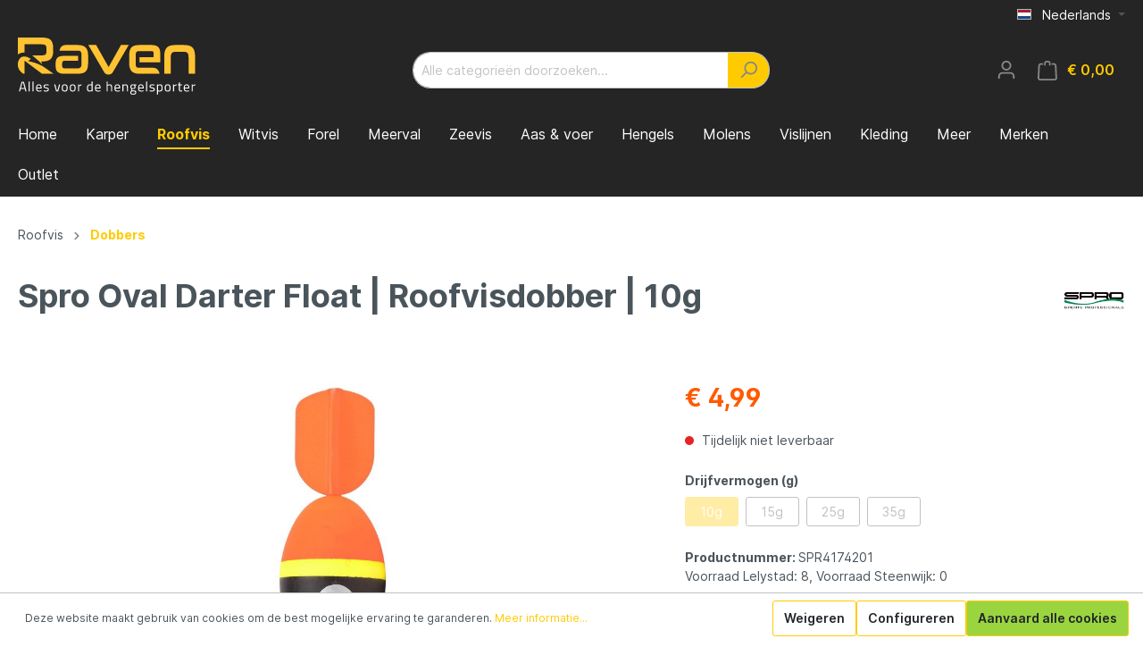

--- FILE ---
content_type: text/html; charset=UTF-8
request_url: https://shop.raven.nl/Spro-Oval-Darter-Float-Roofvisdobber-10g/SPR4174201
body_size: 31607
content:

<!DOCTYPE html>

<html lang="nl-NL"
      itemscope="itemscope"
      itemtype="https://schema.org/WebPage">

                            
    <head>
                                    <meta charset="utf-8">
            
                            <meta name="viewport"
                      content="width=device-width, initial-scale=1, shrink-to-fit=no">
            
                            <meta name="author"
                      content=""/>
                <meta name="robots"
                      content="index,follow"/>
                <meta name="revisit-after"
                      content="15 days"/>
                <meta name="keywords"
                      content=""/>
                <meta name="description"
                      content="Deze fel oranje dobber kan op grote afstanden worden waargenomen. De lijn dient door de swivel heen bevestigd te worden. Door middel van Float Stops kan de dobber op de gewenste diepte worden afgesteld. De flight boven op de dobber vangt wind en laat het…"/>
            
                <meta property="og:type"
          content="product"/>
    <meta property="og:site_name"
          content="raven.nl"/>
    <meta property="og:url"
          content="https://shop.raven.nl/Spro-Oval-Darter-Float-Roofvisdobber-10g/SPR4174201"/>
    <meta property="og:title"
          content="Spro Oval Darter Float | Roofvisdobber | 10g | 10g | SPR4174201"/>

    <meta property="og:description"
          content="Deze fel oranje dobber kan op grote afstanden worden waargenomen. De lijn dient door de swivel heen bevestigd te worden. Door middel van Float Stops kan de dobber op de gewenste diepte worden afgesteld. De flight boven op de dobber vangt wind en laat het…"/>
    <meta property="og:image"
          content="https://shop.raven.nl/media/01/37/9c/1685010559/Spro-Oval-Darter-Float-10gr-49197.jpg"/>

            <meta property="product:brand"
              content="Spro"/>
    
            <meta property="product:price:amount"
          content="4.99"/>
    <meta property="product:price:currency"
          content="EUR"/>
    <meta property="product:product_link"
          content="https://shop.raven.nl/Spro-Oval-Darter-Float-Roofvisdobber-10g/SPR4174201"/>

    <meta name="twitter:card"
          content="product"/>
    <meta name="twitter:site"
          content="raven.nl"/>
    <meta name="twitter:title"
          content="Spro Oval Darter Float | Roofvisdobber | 10g | 10g | SPR4174201"/>
    <meta name="twitter:description"
          content="Deze fel oranje dobber kan op grote afstanden worden waargenomen. De lijn dient door de swivel heen bevestigd te worden. Door middel van Float Stops kan de dobber op de gewenste diepte worden afgesteld. De flight boven op de dobber vangt wind en laat het…"/>
    <meta name="twitter:image"
          content="https://shop.raven.nl/media/01/37/9c/1685010559/Spro-Oval-Darter-Float-10gr-49197.jpg"/>

                            <meta itemprop="copyrightHolder"
                      content="raven.nl"/>
                <meta itemprop="copyrightYear"
                      content=""/>
                <meta itemprop="isFamilyFriendly"
                      content="true"/>
                <meta itemprop="image"
                      content="https://shop.raven.nl/media/66/35/1b/1680001367/raven_logo.svg"/>
            
                                                
                    <link rel="shortcut icon"
                  href="https://shop.raven.nl/media/8d/68/be/1680001687/favicon-32x32.png">
        
                                <link rel="apple-touch-icon"
                  sizes="180x180"
                  href="https://shop.raven.nl/media/66/35/1b/1680001367/raven_logo.svg">
                    
                            
            
    
    <link rel="canonical" href="https://shop.raven.nl/Spro-Oval-Darter-Float-Roofvisdobber-10g/SPR4174201" />

                    <title itemprop="name">Spro Oval Darter Float | Roofvisdobber | 10g | 10g | SPR4174201</title>
        
                                                                                <link rel="stylesheet"
                      href="https://shop.raven.nl/theme/90a5f6ece93ab7ae83477242dbb38b30/css/all.css?1740249219838508">
                                    

                

            
    
                        <script>
        window.features = {"V6_5_0_0":false,"v6.5.0.0":false,"PERFORMANCE_TWEAKS":false,"performance.tweaks":false,"FEATURE_NEXT_1797":false,"feature.next.1797":false,"FEATURE_NEXT_16710":false,"feature.next.16710":false,"FEATURE_NEXT_13810":false,"feature.next.13810":false,"FEATURE_NEXT_13250":false,"feature.next.13250":false,"FEATURE_NEXT_17276":false,"feature.next.17276":false,"FEATURE_NEXT_16151":false,"feature.next.16151":false,"FEATURE_NEXT_16155":false,"feature.next.16155":false,"FEATURE_NEXT_19501":false,"feature.next.19501":false,"FEATURE_NEXT_15053":false,"feature.next.15053":false,"FEATURE_NEXT_18215":false,"feature.next.18215":false,"FEATURE_NEXT_15815":false,"feature.next.15815":false,"FEATURE_NEXT_14699":false,"feature.next.14699":false,"FEATURE_NEXT_15707":false,"feature.next.15707":false,"FEATURE_NEXT_14360":false,"feature.next.14360":false,"FEATURE_NEXT_15172":false,"feature.next.15172":false,"FEATURE_NEXT_14001":false,"feature.next.14001":false,"FEATURE_NEXT_7739":false,"feature.next.7739":false,"FEATURE_NEXT_16200":false,"feature.next.16200":false,"FEATURE_NEXT_13410":false,"feature.next.13410":false,"FEATURE_NEXT_15917":false,"feature.next.15917":false,"FEATURE_NEXT_15957":false,"feature.next.15957":false,"FEATURE_NEXT_13601":false,"feature.next.13601":false,"FEATURE_NEXT_16992":false,"feature.next.16992":false,"FEATURE_NEXT_7530":false,"feature.next.7530":false,"FEATURE_NEXT_16824":false,"feature.next.16824":false,"FEATURE_NEXT_16271":false,"feature.next.16271":false,"FEATURE_NEXT_15381":false,"feature.next.15381":false,"FEATURE_NEXT_17275":false,"feature.next.17275":false,"FEATURE_NEXT_17016":false,"feature.next.17016":false,"FEATURE_NEXT_16236":false,"feature.next.16236":false,"FEATURE_NEXT_16640":false,"feature.next.16640":false,"FEATURE_NEXT_17858":false,"feature.next.17858":false,"FEATURE_NEXT_6758":false,"feature.next.6758":false,"FEATURE_NEXT_19048":false,"feature.next.19048":false,"FEATURE_NEXT_19822":false,"feature.next.19822":false,"FEATURE_NEXT_18129":false,"feature.next.18129":false,"FEATURE_NEXT_19163":false,"feature.next.19163":false,"FEATURE_NEXT_18187":false,"feature.next.18187":false,"FEATURE_NEXT_17978":false,"feature.next.17978":false,"FEATURE_NEXT_11634":false,"feature.next.11634":false,"FEATURE_NEXT_21547":false,"feature.next.21547":false,"FEATURE_NEXT_22900":false,"feature.next.22900":false};
    </script>
        
                            	                            
            <script>
                                    window.gtagActive = true;
                    window.gtagURL = 'https://www.googletagmanager.com/gtag/js?id=G-XLNMP1XZ1F'
                    window.controllerName = 'product';
                    window.actionName = 'index';
                    window.trackOrders = '1';
                    window.gtagTrackingId = 'G-XLNMP1XZ1F';
                    window.dataLayer = window.dataLayer || [];
                    window.gtagConfig = {
                        'anonymize_ip': '1',
                        'cookie_domain': 'none',
                        'cookie_prefix': '_swag_ga',
                    };

                    function gtag() { dataLayer.push(arguments); }
                            </script>

                                        <script id="sw-google-tag-manager-init" type="javascript/blocked">
                                            window.gtagCallback = function gtagCallbackFunction() {}
                                    </script>
                        

    <script>
        window.dataLayer = window.dataLayer || [];
        function gtag() { dataLayer.push(arguments); }

        (() => {
            const analyticsStorageEnabled = document.cookie.split(';').some((item) => item.trim().includes('google-analytics-enabled=1'));
            const adsEnabled = document.cookie.split(';').some((item) => item.trim().includes('google-ads-enabled=1'));

            // Always set a default consent for consent mode v2
            gtag('consent', 'default', {
                'ad_user_data': adsEnabled ? 'granted' : 'denied',
                'ad_storage': adsEnabled ? 'granted' : 'denied',
                'ad_personalization': adsEnabled ? 'granted' : 'denied',
                'analytics_storage': analyticsStorageEnabled ? 'granted' : 'denied'
            });
        })();
    </script>

    <!-- Google Tag Manager -->
	<script>(function(w,d,s,l,i){w[l]=w[l]||[];w[l].push({'gtm.start':new Date().getTime(),event:'gtm.js'});var f=d.getElementsByTagName(s)[0],j=d.createElement(s),dl=l!='dataLayer'?'&l='+l:'';j.async=true;j.src='https://www.googletagmanager.com/gtm.js?id='+i+dl;f.parentNode.insertBefore(j,f);})(window,document,'script','dataLayer','GTM-K37TVTP');</script>
	<!-- End Google Tag Manager -->
        
                            
            
                
                                    <script>
                    window.useDefaultCookieConsent = true;
                </script>
                    
            </head>

    <body class="is-ctl-product is-act-index">

                        <noscript class="noscript-main">
                
    <div role="alert"
         class="alert alert-info alert-has-icon">
                                                                <span class="icon icon-info">
                        <svg xmlns="http://www.w3.org/2000/svg" xmlns:xlink="http://www.w3.org/1999/xlink" width="24" height="24" viewBox="0 0 24 24"><defs><path d="M12 7c.5523 0 1 .4477 1 1s-.4477 1-1 1-1-.4477-1-1 .4477-1 1-1zm1 9c0 .5523-.4477 1-1 1s-1-.4477-1-1v-5c0-.5523.4477-1 1-1s1 .4477 1 1v5zm11-4c0 6.6274-5.3726 12-12 12S0 18.6274 0 12 5.3726 0 12 0s12 5.3726 12 12zM12 2C6.4772 2 2 6.4772 2 12s4.4772 10 10 10 10-4.4772 10-10S17.5228 2 12 2z" id="icons-default-info" /></defs><use xlink:href="#icons-default-info" fill="#758CA3" fill-rule="evenodd" /></svg>
        </span>
                                        
                    <div class="alert-content-container">
                                                    
                                    <div class="alert-content">
                                                    Om alle functies van onze shop te kunnen gebruiken, adviseren wij u om Javascript in uw browser in te schakelen.
                                            </div>
                
                                                                </div>
            </div>
            </noscript>
        
                    <header class="header-main">
                                    <div class="container">
                                        <div class="top-bar d-none d-lg-block">
        <nav class="top-bar-nav">
                                            
            <div class="top-bar-nav-item top-bar-language">
                            <form method="post"
                      action="/checkout/language"
                      class="language-form"
                      data-form-auto-submit="true">

                                                                <input type="hidden" name="_csrf_token" value="db6b8c9b50d081571a44aae25e.WR63u9IgQnIx6G2gP7Y0p0pN4Zusb0DSSlEtkIxzl4o.N0n9wYdkCARHhBnYVOZl9AkdzP_ILC-VCWQfz-FH-_sbdcbauX8rO1WZDg">
                    
                                                                                                                    
                        <div class="languages-menu dropdown">
                            <button class="btn dropdown-toggle top-bar-nav-btn"
                                    type="button"
                                    id="languagesDropdown-top-bar"
                                    data-toggle="dropdown"
                                    aria-haspopup="true"
                                    aria-expanded="false">
                                <div class="top-bar-list-icon language-flag country-nl language-nl"></div>
                                <span class="top-bar-nav-text">Nederlands</span>
                            </button>
                                                            <div class="top-bar-list dropdown-menu dropdown-menu-right"
                                    aria-labelledby="languagesDropdown-top-bar">
                                                                            <div class="top-bar-list-item dropdown-item"
                                             title="">

                                                                                                                                                                                                                                            
                                                <label class="top-bar-list-label"
                                                       for="top-bar-2fbb5fe2e29a4d70aa5854ce7ce3e20b">
                                                    <input id="top-bar-2fbb5fe2e29a4d70aa5854ce7ce3e20b"
                                                           class="top-bar-list-radio"
                                                           value="2fbb5fe2e29a4d70aa5854ce7ce3e20b"
                                                           name="languageId"
                                                           type="radio"
                                                        >
                                                    <div class="top-bar-list-icon language-flag country-de language-de"></div>
                                                    Deutsch
                                                </label>
                                                                                    </div>
                                                                            <div class="top-bar-list-item dropdown-item"
                                             title="">

                                                                                                                                                                                                                                            
                                                <label class="top-bar-list-label"
                                                       for="top-bar-dba943377c5d42ae9f776bdc9b616c9f">
                                                    <input id="top-bar-dba943377c5d42ae9f776bdc9b616c9f"
                                                           class="top-bar-list-radio"
                                                           value="dba943377c5d42ae9f776bdc9b616c9f"
                                                           name="languageId"
                                                           type="radio"
                                                        >
                                                    <div class="top-bar-list-icon language-flag country-fr language-fr"></div>
                                                    Français
                                                </label>
                                                                                    </div>
                                                                            <div class="top-bar-list-item dropdown-item item-checked"
                                             title="">

                                                                                                                                                                                                                                            
                                                <label class="top-bar-list-label"
                                                       for="top-bar-411ff99300aa4a6997bf0fcf97c67c18">
                                                    <input id="top-bar-411ff99300aa4a6997bf0fcf97c67c18"
                                                           class="top-bar-list-radio"
                                                           value="411ff99300aa4a6997bf0fcf97c67c18"
                                                           name="languageId"
                                                           type="radio"
                                                         checked>
                                                    <div class="top-bar-list-icon language-flag country-nl language-nl"></div>
                                                    Nederlands
                                                </label>
                                                                                    </div>
                                                                    </div>
                                                    </div>

                        <input name="redirectTo" type="hidden" value="frontend.detail.page"/>

                                                    <input name="redirectParameters[productId]" type="hidden" value="3d2905e211a94ff0b8b96e3ba07fec7b">
                                                            </form>
                    </div>
                
                                            
                
                                </nav>
    </div>
    
            <div class="row align-items-center header-row">
                            <div class="col-12 col-lg-auto header-logo-col">
                        <div class="header-logo-main">
                    <a class="header-logo-main-link"
               href="/"
               title="Naar de startpagina">
                                    <picture class="header-logo-picture">
                                                                                
                                                                            
                                                                                    <img src="https://shop.raven.nl/media/66/35/1b/1680001367/raven_logo.svg"
                                     alt="Naar de startpagina"
                                     class="img-fluid header-logo-main-img"/>
                                                                        </picture>
                            </a>
            </div>
                </div>
            
                            <div class="col-12 order-2 col-sm order-sm-1 header-search-col">
                    <div class="row">
                        <div class="col-sm-auto d-none d-sm-block d-lg-none">
                                                            <div class="nav-main-toggle">
                                                                            <button class="btn nav-main-toggle-btn header-actions-btn"
                                                type="button"
                                                data-offcanvas-menu="true"
                                                aria-label="Menu">
                                                                                                    <span class="icon icon-stack">
                        <svg xmlns="http://www.w3.org/2000/svg" xmlns:xlink="http://www.w3.org/1999/xlink" width="24" height="24" viewBox="0 0 24 24"><defs><path d="M3 13c-.5523 0-1-.4477-1-1s.4477-1 1-1h18c.5523 0 1 .4477 1 1s-.4477 1-1 1H3zm0-7c-.5523 0-1-.4477-1-1s.4477-1 1-1h18c.5523 0 1 .4477 1 1s-.4477 1-1 1H3zm0 14c-.5523 0-1-.4477-1-1s.4477-1 1-1h18c.5523 0 1 .4477 1 1s-.4477 1-1 1H3z" id="icons-default-stack" /></defs><use xlink:href="#icons-default-stack" fill="#758CA3" fill-rule="evenodd" /></svg>
        </span>
                                                                                        </button>
                                                                    </div>
                                                    </div>
                        <div class="col">
                            
    <div class="collapse"
         id="searchCollapse">
        <div class="header-search">
            <form action="/search"
                  method="get"
                  data-search-form="true"
                  data-search-widget-options='{&quot;searchWidgetMinChars&quot;:1}'
                  data-url="/suggest?search="
                  class="header-search-form">
                                    <div class="input-group">
                                                    <input type="search"
                                   name="search"
                                   class="form-control header-search-input"
                                   autocomplete="off"
                                   autocapitalize="off"
                                   placeholder="Alle categorieën doorzoeken..."
                                   aria-label="Alle categorieën doorzoeken..."
                                   value=""
                            >
                        
                                                                                                                <div class="input-group-append">
                                    <button type="submit"
                                            class="btn header-search-btn"
                                            aria-label="Zoeken">
                                        <span class="header-search-icon">
                                                    <span class="icon icon-search">
                        <svg xmlns="http://www.w3.org/2000/svg" xmlns:xlink="http://www.w3.org/1999/xlink" width="24" height="24" viewBox="0 0 24 24"><defs><path d="M10.0944 16.3199 4.707 21.707c-.3905.3905-1.0237.3905-1.4142 0-.3905-.3905-.3905-1.0237 0-1.4142L8.68 14.9056C7.6271 13.551 7 11.8487 7 10c0-4.4183 3.5817-8 8-8s8 3.5817 8 8-3.5817 8-8 8c-1.8487 0-3.551-.627-4.9056-1.6801zM15 16c3.3137 0 6-2.6863 6-6s-2.6863-6-6-6-6 2.6863-6 6 2.6863 6 6 6z" id="icons-default-search" /></defs><use xlink:href="#icons-default-search" fill="#758CA3" fill-rule="evenodd" /></svg>
        </span>
                                            </span>
                                    </button>
                                </div>
                                                                        </div>
                            </form>
        </div>
    </div>
                        </div>
                    </div>
                </div>
            
                            <div class="col-12 order-1 col-sm-auto order-sm-2 header-actions-col">
                    <div class="row no-gutters">
                                                    <div class="col d-sm-none">
                                <div class="menu-button">
                                                                            <button class="btn nav-main-toggle-btn header-actions-btn"
                                                type="button"
                                                data-offcanvas-menu="true"
                                                aria-label="Menu">
                                                                                                    <span class="icon icon-stack">
                        <svg xmlns="http://www.w3.org/2000/svg" xmlns:xlink="http://www.w3.org/1999/xlink" width="24" height="24" viewBox="0 0 24 24"><defs><path d="M3 13c-.5523 0-1-.4477-1-1s.4477-1 1-1h18c.5523 0 1 .4477 1 1s-.4477 1-1 1H3zm0-7c-.5523 0-1-.4477-1-1s.4477-1 1-1h18c.5523 0 1 .4477 1 1s-.4477 1-1 1H3zm0 14c-.5523 0-1-.4477-1-1s.4477-1 1-1h18c.5523 0 1 .4477 1 1s-.4477 1-1 1H3z" id="icons-default-stack" /></defs><use xlink:href="#icons-default-stack" fill="#758CA3" fill-rule="evenodd" /></svg>
        </span>
                                                                                        </button>
                                                                    </div>
                            </div>
                        
                                                    <div class="col-auto d-sm-none">
                                <div class="search-toggle">
                                    <button class="btn header-actions-btn search-toggle-btn js-search-toggle-btn collapsed"
                                            type="button"
                                            data-toggle="collapse"
                                            data-target="#searchCollapse"
                                            aria-expanded="false"
                                            aria-controls="searchCollapse"
                                            aria-label="Zoeken">
                                                <span class="icon icon-search">
                        <svg xmlns="http://www.w3.org/2000/svg" xmlns:xlink="http://www.w3.org/1999/xlink" width="24" height="24" viewBox="0 0 24 24"><defs><path d="M10.0944 16.3199 4.707 21.707c-.3905.3905-1.0237.3905-1.4142 0-.3905-.3905-.3905-1.0237 0-1.4142L8.68 14.9056C7.6271 13.551 7 11.8487 7 10c0-4.4183 3.5817-8 8-8s8 3.5817 8 8-3.5817 8-8 8c-1.8487 0-3.551-.627-4.9056-1.6801zM15 16c3.3137 0 6-2.6863 6-6s-2.6863-6-6-6-6 2.6863-6 6 2.6863 6 6 6z" id="icons-default-search" /></defs><use xlink:href="#icons-default-search" fill="#758CA3" fill-rule="evenodd" /></svg>
        </span>
                                        </button>
                                </div>
                            </div>
                        
                        
                                                    <div class="col-auto">
                                <div class="account-menu">
                                        <div class="dropdown">
                    <button class="btn account-menu-btn header-actions-btn"
                    type="button"
                    id="accountWidget"
                    data-offcanvas-account-menu="true"
                    data-toggle="dropdown"
                    aria-haspopup="true"
                    aria-expanded="false"
                    aria-label="Mijn account"
                    title="Mijn account">
                        <span class="icon icon-avatar">
                        <svg xmlns="http://www.w3.org/2000/svg" xmlns:xlink="http://www.w3.org/1999/xlink" width="24" height="24" viewBox="0 0 24 24"><defs><path d="M12 3C9.7909 3 8 4.7909 8 7c0 2.2091 1.7909 4 4 4 2.2091 0 4-1.7909 4-4 0-2.2091-1.7909-4-4-4zm0-2c3.3137 0 6 2.6863 6 6s-2.6863 6-6 6-6-2.6863-6-6 2.6863-6 6-6zM4 22.099c0 .5523-.4477 1-1 1s-1-.4477-1-1V20c0-2.7614 2.2386-5 5-5h10.0007c2.7614 0 5 2.2386 5 5v2.099c0 .5523-.4477 1-1 1s-1-.4477-1-1V20c0-1.6569-1.3431-3-3-3H7c-1.6569 0-3 1.3431-3 3v2.099z" id="icons-default-avatar" /></defs><use xlink:href="#icons-default-avatar" fill="#758CA3" fill-rule="evenodd" /></svg>
        </span>
                </button>
        
                    <div class="dropdown-menu dropdown-menu-right account-menu-dropdown js-account-menu-dropdown"
                 aria-labelledby="accountWidget">
                

        
                                                        <button class="btn btn-light offcanvas-close js-offcanvas-close btn-block sticky-top">
                                                            <span class="icon icon-x icon-sm">
                        <svg xmlns="http://www.w3.org/2000/svg" xmlns:xlink="http://www.w3.org/1999/xlink" width="24" height="24" viewBox="0 0 24 24"><defs><path d="m10.5858 12-7.293-7.2929c-.3904-.3905-.3904-1.0237 0-1.4142.3906-.3905 1.0238-.3905 1.4143 0L12 10.5858l7.2929-7.293c.3905-.3904 1.0237-.3904 1.4142 0 .3905.3906.3905 1.0238 0 1.4143L13.4142 12l7.293 7.2929c.3904.3905.3904 1.0237 0 1.4142-.3906.3905-1.0238.3905-1.4143 0L12 13.4142l-7.2929 7.293c-.3905.3904-1.0237.3904-1.4142 0-.3905-.3906-.3905-1.0238 0-1.4143L10.5858 12z" id="icons-default-x" /></defs><use xlink:href="#icons-default-x" fill="#758CA3" fill-rule="evenodd" /></svg>
        </span>
                            
                                                    Menu sluiten
                                            </button>
                
    
                    <div class="offcanvas-content-container">
                <div class="account-menu">
                                    <div class="dropdown-header account-menu-header">
                    Mijn account
                </div>
                    
                                    <div class="account-menu-login">
                    <a href="/account/login"
                       title="Aanmelden"
                       class="btn btn-primary account-menu-login-button">
                        Aanmelden
                    </a>

                    <div class="account-menu-register">
                        of <a href="/account/login"
                                                            title="registreren">registreren</a>
                    </div>
                </div>
                    
                    <div class="account-menu-links">
                    <div class="header-account-menu">
        <div class="card account-menu-inner">
                                        
                                                <div class="list-group list-group-flush account-aside-list-group">
                                                                                    <a href="/account"
                                   title="Overzicht"
                                   class="list-group-item list-group-item-action account-aside-item">
                                    Overzicht
                                </a>
                            
                                                            <a href="/account/profile"
                                   title="Jouw profiel"
                                   class="list-group-item list-group-item-action account-aside-item">
                                    Jouw profiel
                                </a>
                            
                                                            <a href="/account/address"
                                   title="Adressen"
                                   class="list-group-item list-group-item-action account-aside-item">
                                    Adressen
                                </a>
                            
                                                            <a href="/account/payment"
                                   title="Betaalwijzen"
                                   class="list-group-item list-group-item-action account-aside-item">
                                    Betaalwijzen
                                </a>
                            
                                                            <a href="/account/order"
                                   title="Bestellingen"
                                   class="list-group-item list-group-item-action account-aside-item">
                                    Bestellingen
                                </a>
                                                                        </div>
                            
                                                </div>
    </div>
            </div>
            </div>
        </div>
                </div>
            </div>
                                </div>
                            </div>
                        
                                                    <div class="col-auto">
                                <div class="header-cart"
                                     data-offcanvas-cart="true">
                                    <a class="btn header-cart-btn header-actions-btn"
                                       href="/checkout/cart"
                                       data-cart-widget="true"
                                       title="Winkelmandje"
                                       aria-label="Winkelmandje">
                                            <span class="header-cart-icon">
                <span class="icon icon-bag">
                        <svg xmlns="http://www.w3.org/2000/svg" xmlns:xlink="http://www.w3.org/1999/xlink" width="24" height="24" viewBox="0 0 24 24"><defs><path d="M5.892 3c.5523 0 1 .4477 1 1s-.4477 1-1 1H3.7895a1 1 0 0 0-.9986.9475l-.7895 15c-.029.5515.3946 1.0221.9987 1.0525h17.8102c.5523 0 1-.4477.9986-1.0525l-.7895-15A1 1 0 0 0 20.0208 5H17.892c-.5523 0-1-.4477-1-1s.4477-1 1-1h2.1288c1.5956 0 2.912 1.249 2.9959 2.8423l.7894 15c.0035.0788.0035.0788.0042.1577 0 1.6569-1.3432 3-3 3H3c-.079-.0007-.079-.0007-.1577-.0041-1.6546-.0871-2.9253-1.499-2.8382-3.1536l.7895-15C.8775 4.249 2.1939 3 3.7895 3H5.892zm4 2c0 .5523-.4477 1-1 1s-1-.4477-1-1V3c0-1.6569 1.3432-3 3-3h2c1.6569 0 3 1.3431 3 3v2c0 .5523-.4477 1-1 1s-1-.4477-1-1V3c0-.5523-.4477-1-1-1h-2c-.5523 0-1 .4477-1 1v2z" id="icons-default-bag" /></defs><use xlink:href="#icons-default-bag" fill="#758CA3" fill-rule="evenodd" /></svg>
        </span>
        </span>
        <span class="header-cart-total">
        € 0,00 
    </span>
                                    </a>
                                </div>
                            </div>
                                            </div>
                </div>
                    </div>
                        </div>
                            </header>
        
                    <div class="nav-main">
                                    
    <div class="main-navigation"
         id="mainNavigation"
         data-flyout-menu="true">
                    <div class="container">
                                    <nav class="nav main-navigation-menu"
                        itemscope="itemscope"
                        itemtype="http://schema.org/SiteNavigationElement">
                        
                                                                                    <a class="nav-link main-navigation-link home-link"
                                    href="/"
                                    itemprop="url"
                                    title="Home">
                                    <div class="main-navigation-link-text">
                                        <span itemprop="name">Home</span>
                                    </div>
                                </a>
                                                    
                                                    
                                                                                            
                                                                
                                                                                                            <a class="nav-link main-navigation-link"
                                           href="https://shop.raven.nl/Karper/"
                                           itemprop="url"
                                           data-flyout-menu-trigger="a29887fadcfc4a0284a330834c6ce9d8"                                                                                      title="Karper">
                                            <div class="main-navigation-link-text">
                                                <span itemprop="name">Karper</span>
                                            </div>
                                        </a>
                                                                                                                                                                
                                                                
                                                                                                            <a class="nav-link main-navigation-link active"
                                           href="https://shop.raven.nl/Roofvis/"
                                           itemprop="url"
                                           data-flyout-menu-trigger="e48c91af110f42c6a5b59dd3c90e8f27"                                                                                      title="Roofvis">
                                            <div class="main-navigation-link-text">
                                                <span itemprop="name">Roofvis</span>
                                            </div>
                                        </a>
                                                                                                                                                                
                                                                
                                                                                                            <a class="nav-link main-navigation-link"
                                           href="https://shop.raven.nl/witvis/"
                                           itemprop="url"
                                           data-flyout-menu-trigger="6f2e9e6d355244cebafbc52664d23bf6"                                                                                      title="Witvis">
                                            <div class="main-navigation-link-text">
                                                <span itemprop="name">Witvis</span>
                                            </div>
                                        </a>
                                                                                                                                                                
                                                                
                                                                                                            <a class="nav-link main-navigation-link"
                                           href="https://shop.raven.nl/Forel/"
                                           itemprop="url"
                                           data-flyout-menu-trigger="24dea13cf26340659c1be80653909e54"                                                                                      title="Forel">
                                            <div class="main-navigation-link-text">
                                                <span itemprop="name">Forel</span>
                                            </div>
                                        </a>
                                                                                                                                                                
                                                                
                                                                                                            <a class="nav-link main-navigation-link"
                                           href="https://shop.raven.nl/Meerval/"
                                           itemprop="url"
                                           data-flyout-menu-trigger="da4ccdcec63f4feeaf8b0357c03cbd53"                                                                                      title="Meerval">
                                            <div class="main-navigation-link-text">
                                                <span itemprop="name">Meerval</span>
                                            </div>
                                        </a>
                                                                                                                                                                
                                                                
                                                                                                            <a class="nav-link main-navigation-link"
                                           href="https://shop.raven.nl/Zeevis/"
                                           itemprop="url"
                                           data-flyout-menu-trigger="3e402e6f9a5d43459af352067b9d63f3"                                                                                      title="Zeevis">
                                            <div class="main-navigation-link-text">
                                                <span itemprop="name">Zeevis</span>
                                            </div>
                                        </a>
                                                                                                                                                                
                                                                
                                                                                                            <a class="nav-link main-navigation-link"
                                           href="https://shop.raven.nl/Aas-voer/"
                                           itemprop="url"
                                           data-flyout-menu-trigger="decc97e8f8ee433a83a573e12b890c8a"                                                                                      title="Aas &amp; voer">
                                            <div class="main-navigation-link-text">
                                                <span itemprop="name">Aas &amp; voer</span>
                                            </div>
                                        </a>
                                                                                                                                                                
                                                                
                                                                                                            <a class="nav-link main-navigation-link"
                                           href="https://shop.raven.nl/Hengels/"
                                           itemprop="url"
                                           data-flyout-menu-trigger="f6e59f6c3fc44fb2965e437675318ed7"                                                                                      title="Hengels">
                                            <div class="main-navigation-link-text">
                                                <span itemprop="name">Hengels</span>
                                            </div>
                                        </a>
                                                                                                                                                                
                                                                
                                                                                                            <a class="nav-link main-navigation-link"
                                           href="https://shop.raven.nl/Molens/"
                                           itemprop="url"
                                           data-flyout-menu-trigger="c1da452c61c748baa048e9a55285df73"                                                                                      title="Molens">
                                            <div class="main-navigation-link-text">
                                                <span itemprop="name">Molens</span>
                                            </div>
                                        </a>
                                                                                                                                                                
                                                                
                                                                                                            <a class="nav-link main-navigation-link"
                                           href="https://shop.raven.nl/Vislijnen/"
                                           itemprop="url"
                                           data-flyout-menu-trigger="2501546b039c4c6daa794e55ff7ff654"                                                                                      title="Vislijnen">
                                            <div class="main-navigation-link-text">
                                                <span itemprop="name">Vislijnen</span>
                                            </div>
                                        </a>
                                                                                                                                                                
                                                                
                                                                                                            <a class="nav-link main-navigation-link"
                                           href="https://shop.raven.nl/Kleding/"
                                           itemprop="url"
                                           data-flyout-menu-trigger="8aa36c6fb7e04b5aacafa9ef96aee726"                                                                                      title="Kleding">
                                            <div class="main-navigation-link-text">
                                                <span itemprop="name">Kleding</span>
                                            </div>
                                        </a>
                                                                                                                                                                
                                                                
                                                                                                            <a class="nav-link main-navigation-link"
                                           href="https://shop.raven.nl/Meer/"
                                           itemprop="url"
                                           data-flyout-menu-trigger="74c00f1617144e84ad3714f30450bb5b"                                                                                      title="Meer">
                                            <div class="main-navigation-link-text">
                                                <span itemprop="name">Meer</span>
                                            </div>
                                        </a>
                                                                                                                                                                
                                                                
                                                                                                            <a class="nav-link main-navigation-link"
                                           href="https://shop.raven.nl/Merken/"
                                           itemprop="url"
                                           data-flyout-menu-trigger="84ac6ed27a9c49f59952eb74a4b6afae"                                                                                      title="Merken">
                                            <div class="main-navigation-link-text">
                                                <span itemprop="name">Merken</span>
                                            </div>
                                        </a>
                                                                                                                                                                
                                                                
                                                                                                            <a class="nav-link main-navigation-link"
                                           href="https://shop.raven.nl/Meer/Outlet/"
                                           itemprop="url"
                                                                                                                                 title="Outlet">
                                            <div class="main-navigation-link-text">
                                                <span itemprop="name">Outlet</span>
                                            </div>
                                        </a>
                                                                                                                                            </nav>
                            </div>
        
                                                                                                                                                                                                                                                                                                                                                                                                                                                                                                                                                                                                                                                                                                                                                                                                                                                                                                                            
                                                <div class="navigation-flyouts">
                                                                                                                                                                <div class="navigation-flyout"
                                             data-flyout-menu-id="a29887fadcfc4a0284a330834c6ce9d8">
                                            <div class="container">
                                                                                                                        <div class="row navigation-flyout-bar">
                            <div class="col">
                    <div class="navigation-flyout-category-link">
                                                                                    <a class="nav-link"
                                   href="https://shop.raven.nl/Karper/"
                                   itemprop="url"
                                   title="Karper">
                                                                            Toon alles Karper
                                                <span class="icon icon-arrow-right icon-primary">
                        <svg xmlns="http://www.w3.org/2000/svg" xmlns:xlink="http://www.w3.org/1999/xlink" width="16" height="16" viewBox="0 0 16 16"><defs><path id="icons-solid-arrow-right" d="M6.7071 6.2929c-.3905-.3905-1.0237-.3905-1.4142 0-.3905.3905-.3905 1.0237 0 1.4142l3 3c.3905.3905 1.0237.3905 1.4142 0l3-3c.3905-.3905.3905-1.0237 0-1.4142-.3905-.3905-1.0237-.3905-1.4142 0L9 8.5858l-2.2929-2.293z" /></defs><use transform="rotate(-90 9 8.5)" xlink:href="#icons-solid-arrow-right" fill="#758CA3" fill-rule="evenodd" /></svg>
        </span>
                                                                        </a>
                                                                        </div>
                </div>
            
                            <div class="col-auto">
                    <div class="navigation-flyout-close js-close-flyout-menu">
                                                                                            <span class="icon icon-x">
                        <svg xmlns="http://www.w3.org/2000/svg" xmlns:xlink="http://www.w3.org/1999/xlink" width="24" height="24" viewBox="0 0 24 24"><defs><path d="m10.5858 12-7.293-7.2929c-.3904-.3905-.3904-1.0237 0-1.4142.3906-.3905 1.0238-.3905 1.4143 0L12 10.5858l7.2929-7.293c.3905-.3904 1.0237-.3904 1.4142 0 .3905.3906.3905 1.0238 0 1.4143L13.4142 12l7.293 7.2929c.3904.3905.3904 1.0237 0 1.4142-.3906.3905-1.0238.3905-1.4143 0L12 13.4142l-7.2929 7.293c-.3905.3904-1.0237.3904-1.4142 0-.3905-.3906-.3905-1.0238 0-1.4143L10.5858 12z" id="icons-default-x" /></defs><use xlink:href="#icons-default-x" fill="#758CA3" fill-rule="evenodd" /></svg>
        </span>
                                                                            </div>
                </div>
                    </div>
    
            <div class="row navigation-flyout-content">
                            <div class="col">
                    <div class="navigation-flyout-categories">
                                                        
                    
    
    <div class="row navigation-flyout-categories is-level-0">
                                            
                            <div class="col-3 navigation-flyout-col">
                                                                        <a class="nav-item nav-link navigation-flyout-link is-level-0"
                               href="https://shop.raven.nl/Karper/Aanbiedingen/"
                               itemprop="url"
                                                              title="Aanbiedingen">
                                <span itemprop="name">Aanbiedingen</span>
                            </a>
                                            
                                                                            
        
    
    <div class="navigation-flyout-categories is-level-1">
            </div>
                                                            </div>
                                                        
                            <div class="col-3 navigation-flyout-col">
                                                                        <a class="nav-item nav-link navigation-flyout-link is-level-0"
                               href="/Meer/Outlet/?order=topseller&amp;p=1&amp;properties=7a6016418e2e4d24bbf5b20c2ffa7c4c"
                               itemprop="url"
                                                              title="Outlet">
                                <span itemprop="name">Outlet</span>
                            </a>
                                            
                                                                            
        
    
    <div class="navigation-flyout-categories is-level-1">
            </div>
                                                            </div>
                                                        
                            <div class="col-3 navigation-flyout-col">
                                                                        <a class="nav-item nav-link navigation-flyout-link is-level-0"
                               href="https://shop.raven.nl/Karper/Aas-Voer/"
                               itemprop="url"
                                                              title="Aas &amp; Voer">
                                <span itemprop="name">Aas &amp; Voer</span>
                            </a>
                                            
                                                                            
        
    
    <div class="navigation-flyout-categories is-level-1">
                                            
                            <div class="navigation-flyout-col">
                                                                        <a class="nav-item nav-link navigation-flyout-link is-level-1"
                               href="https://shop.raven.nl/Karper/Aas-Voer/Boilies/"
                               itemprop="url"
                                                              title="Boilies">
                                <span itemprop="name">Boilies</span>
                            </a>
                                            
                                                                            
        
    
    <div class="navigation-flyout-categories is-level-2">
            </div>
                                                            </div>
                                                        
                            <div class="navigation-flyout-col">
                                                                        <a class="nav-item nav-link navigation-flyout-link is-level-1"
                               href="https://shop.raven.nl/Karper/Aas-Voer/Kant-Klare-Mixen/"
                               itemprop="url"
                                                              title="Kant &amp; Klare Mixen">
                                <span itemprop="name">Kant &amp; Klare Mixen</span>
                            </a>
                                            
                                                                            
        
    
    <div class="navigation-flyout-categories is-level-2">
            </div>
                                                            </div>
                                                        
                            <div class="navigation-flyout-col">
                                                                        <a class="nav-item nav-link navigation-flyout-link is-level-1"
                               href="https://shop.raven.nl/Karper/Aas-Voer/Liquids-Additieven/"
                               itemprop="url"
                                                              title="Liquids &amp; Additieven">
                                <span itemprop="name">Liquids &amp; Additieven</span>
                            </a>
                                            
                                                                            
        
    
    <div class="navigation-flyout-categories is-level-2">
            </div>
                                                            </div>
                                                        
                            <div class="navigation-flyout-col">
                                                                        <a class="nav-item nav-link navigation-flyout-link is-level-1"
                               href="https://shop.raven.nl/Karper/Aas-Voer/Overige-Aassoorten/"
                               itemprop="url"
                                                              title="Overige Aassoorten">
                                <span itemprop="name">Overige Aassoorten</span>
                            </a>
                                            
                                                                            
        
    
    <div class="navigation-flyout-categories is-level-2">
            </div>
                                                            </div>
                                                        
                            <div class="navigation-flyout-col">
                                                                        <a class="nav-item nav-link navigation-flyout-link is-level-1"
                               href="https://shop.raven.nl/Karper/Aas-Voer/Pellet-Partikels/"
                               itemprop="url"
                                                              title="Pellet &amp; Partikels">
                                <span itemprop="name">Pellet &amp; Partikels</span>
                            </a>
                                            
                                                                            
        
    
    <div class="navigation-flyout-categories is-level-2">
            </div>
                                                            </div>
                                                        
                            <div class="navigation-flyout-col">
                                                                        <a class="nav-item nav-link navigation-flyout-link is-level-1"
                               href="https://shop.raven.nl/Karper/Aas-Voer/Pop-ups-Wafters/"
                               itemprop="url"
                                                              title="Pop-ups &amp; Wafters">
                                <span itemprop="name">Pop-ups &amp; Wafters</span>
                            </a>
                                            
                                                                            
        
    
    <div class="navigation-flyout-categories is-level-2">
            </div>
                                                            </div>
                        </div>
                                                            </div>
                                                        
                            <div class="col-3 navigation-flyout-col">
                                                                        <a class="nav-item nav-link navigation-flyout-link is-level-0"
                               href="https://shop.raven.nl/Karper/Aas-Voerbenodigdheden/"
                               itemprop="url"
                                                              title="Aas &amp; Voerbenodigdheden">
                                <span itemprop="name">Aas &amp; Voerbenodigdheden</span>
                            </a>
                                            
                                                                            
        
    
    <div class="navigation-flyout-categories is-level-1">
                                            
                            <div class="navigation-flyout-col">
                                                                        <a class="nav-item nav-link navigation-flyout-link is-level-1"
                               href="https://shop.raven.nl/Karper/Aas-Voerbenodigdheden/Boilienaalden-Boortjes/"
                               itemprop="url"
                                                              title="Boilienaalden &amp; Boortjes">
                                <span itemprop="name">Boilienaalden &amp; Boortjes</span>
                            </a>
                                            
                                                                            
        
    
    <div class="navigation-flyout-categories is-level-2">
            </div>
                                                            </div>
                                                        
                            <div class="navigation-flyout-col">
                                                                        <a class="nav-item nav-link navigation-flyout-link is-level-1"
                               href="https://shop.raven.nl/Karper/Aas-Voerbenodigdheden/Boilie-Pellet-Stops/"
                               itemprop="url"
                                                              title="Boilie &amp; Pellet Stops ">
                                <span itemprop="name">Boilie &amp; Pellet Stops </span>
                            </a>
                                            
                                                                            
        
    
    <div class="navigation-flyout-categories is-level-2">
            </div>
                                                            </div>
                                                        
                            <div class="navigation-flyout-col">
                                                                        <a class="nav-item nav-link navigation-flyout-link is-level-1"
                               href="https://shop.raven.nl/Karper/Aas-Voerbenodigdheden/PVA-Producten/"
                               itemprop="url"
                                                              title="PVA Producten">
                                <span itemprop="name">PVA Producten</span>
                            </a>
                                            
                                                                            
        
    
    <div class="navigation-flyout-categories is-level-2">
            </div>
                                                            </div>
                                                        
                            <div class="navigation-flyout-col">
                                                                        <a class="nav-item nav-link navigation-flyout-link is-level-1"
                               href="https://shop.raven.nl/Karper/Aas-Voerbenodigdheden/Voer-Aas-Accessoires/"
                               itemprop="url"
                                                              title="Voer &amp; Aas Accessoires ">
                                <span itemprop="name">Voer &amp; Aas Accessoires </span>
                            </a>
                                            
                                                                            
        
    
    <div class="navigation-flyout-categories is-level-2">
            </div>
                                                            </div>
                        </div>
                                                            </div>
                                                        
                            <div class="col-3 navigation-flyout-col">
                                                                        <a class="nav-item nav-link navigation-flyout-link is-level-0"
                               href="https://shop.raven.nl/Karper/Beetmelders-Toebehoren/"
                               itemprop="url"
                                                              title="Beetmelders &amp; Toebehoren">
                                <span itemprop="name">Beetmelders &amp; Toebehoren</span>
                            </a>
                                            
                                                                            
        
    
    <div class="navigation-flyout-categories is-level-1">
                                            
                            <div class="navigation-flyout-col">
                                                                        <a class="nav-item nav-link navigation-flyout-link is-level-1"
                               href="https://shop.raven.nl/Karper/Beetmelders-Toebehoren/Accessoires/"
                               itemprop="url"
                                                              title="Accessoires">
                                <span itemprop="name">Accessoires</span>
                            </a>
                                            
                                                                            
        
    
    <div class="navigation-flyout-categories is-level-2">
            </div>
                                                            </div>
                                                        
                            <div class="navigation-flyout-col">
                                                                        <a class="nav-item nav-link navigation-flyout-link is-level-1"
                               href="https://shop.raven.nl/Karper/Sets/Beetmeldersets/"
                               itemprop="url"
                                                              title="Beetmelder Sets">
                                <span itemprop="name">Beetmelder Sets</span>
                            </a>
                                            
                                                                            
        
    
    <div class="navigation-flyout-categories is-level-2">
            </div>
                                                            </div>
                                                        
                            <div class="navigation-flyout-col">
                                                                        <a class="nav-item nav-link navigation-flyout-link is-level-1"
                               href="https://shop.raven.nl/Karper/Beetmelders-Toebehoren/Elektronische-Beetmelders/"
                               itemprop="url"
                                                              title="Elektronische Beetmelders">
                                <span itemprop="name">Elektronische Beetmelders</span>
                            </a>
                                            
                                                                            
        
    
    <div class="navigation-flyout-categories is-level-2">
            </div>
                                                            </div>
                        </div>
                                                            </div>
                                                        
                            <div class="col-3 navigation-flyout-col">
                                                                        <a class="nav-item nav-link navigation-flyout-link is-level-0"
                               href="https://shop.raven.nl/Meer/Boten-Watersport/"
                               itemprop="url"
                                                              title="Boten &amp; Watersport">
                                <span itemprop="name">Boten &amp; Watersport</span>
                            </a>
                                            
                                                                            
        
    
    <div class="navigation-flyout-categories is-level-1">
            </div>
                                                            </div>
                                                        
                            <div class="col-3 navigation-flyout-col">
                                                                        <a class="nav-item nav-link navigation-flyout-link is-level-0"
                               href="https://shop.raven.nl/Karper/Cadeautips/"
                               itemprop="url"
                                                              title="Cadeautips">
                                <span itemprop="name">Cadeautips</span>
                            </a>
                                            
                                                                            
        
    
    <div class="navigation-flyout-categories is-level-1">
            </div>
                                                            </div>
                                                        
                            <div class="col-3 navigation-flyout-col">
                                                                        <a class="nav-item nav-link navigation-flyout-link is-level-0"
                               href="https://shop.raven.nl/Karper/Dobbers-Markers/"
                               itemprop="url"
                                                              title="Dobbers &amp; Markers">
                                <span itemprop="name">Dobbers &amp; Markers</span>
                            </a>
                                            
                                                                            
        
    
    <div class="navigation-flyout-categories is-level-1">
                                            
                            <div class="navigation-flyout-col">
                                                                        <a class="nav-item nav-link navigation-flyout-link is-level-1"
                               href="https://shop.raven.nl/Karper/Dobbers-Markers/Dobbers/"
                               itemprop="url"
                                                              title="Dobbers">
                                <span itemprop="name">Dobbers</span>
                            </a>
                                            
                                                                            
        
    
    <div class="navigation-flyout-categories is-level-2">
            </div>
                                                            </div>
                                                        
                            <div class="navigation-flyout-col">
                                                                        <a class="nav-item nav-link navigation-flyout-link is-level-1"
                               href="https://shop.raven.nl/Karper/Dobbers-Markers/Marker/"
                               itemprop="url"
                                                              title="Marker">
                                <span itemprop="name">Marker</span>
                            </a>
                                            
                                                                            
        
    
    <div class="navigation-flyout-categories is-level-2">
            </div>
                                                            </div>
                        </div>
                                                            </div>
                                                        
                            <div class="col-3 navigation-flyout-col">
                                                                        <a class="nav-item nav-link navigation-flyout-link is-level-0"
                               href="https://shop.raven.nl/Karper/Hangers-Swingers/"
                               itemprop="url"
                                                              title="Hangers &amp; Swingers">
                                <span itemprop="name">Hangers &amp; Swingers</span>
                            </a>
                                            
                                                                            
        
    
    <div class="navigation-flyout-categories is-level-1">
                                            
                            <div class="navigation-flyout-col">
                                                                        <a class="nav-item nav-link navigation-flyout-link is-level-1"
                               href="https://shop.raven.nl/Karper/Hangers-Swingers/Hangers/"
                               itemprop="url"
                                                              title="Hangers">
                                <span itemprop="name">Hangers</span>
                            </a>
                                            
                                                                            
        
    
    <div class="navigation-flyout-categories is-level-2">
            </div>
                                                            </div>
                                                        
                            <div class="navigation-flyout-col">
                                                                        <a class="nav-item nav-link navigation-flyout-link is-level-1"
                               href="https://shop.raven.nl/Karper/Hangers-Swingers/Swingers/"
                               itemprop="url"
                                                              title="Swingers">
                                <span itemprop="name">Swingers</span>
                            </a>
                                            
                                                                            
        
    
    <div class="navigation-flyout-categories is-level-2">
            </div>
                                                            </div>
                        </div>
                                                            </div>
                                                        
                            <div class="col-3 navigation-flyout-col">
                                                                        <a class="nav-item nav-link navigation-flyout-link is-level-0"
                               href="https://shop.raven.nl/Karper/Hengels/"
                               itemprop="url"
                                                              title="Hengels">
                                <span itemprop="name">Hengels</span>
                            </a>
                                            
                                                                            
        
    
    <div class="navigation-flyout-categories is-level-1">
                                            
                            <div class="navigation-flyout-col">
                                                                        <a class="nav-item nav-link navigation-flyout-link is-level-1"
                               href="https://shop.raven.nl/Karper/Sets/Hengelsets/"
                               itemprop="url"
                                                              title="Hengel Sets">
                                <span itemprop="name">Hengel Sets</span>
                            </a>
                                            
                                                                            
        
    
    <div class="navigation-flyout-categories is-level-2">
            </div>
                                                            </div>
                                                        
                            <div class="navigation-flyout-col">
                                                                        <a class="nav-item nav-link navigation-flyout-link is-level-1"
                               href="https://shop.raven.nl/Karper/Hengels/Penhengels/"
                               itemprop="url"
                                                              title="Penhengels">
                                <span itemprop="name">Penhengels</span>
                            </a>
                                            
                                                                            
        
    
    <div class="navigation-flyout-categories is-level-2">
            </div>
                                                            </div>
                                                        
                            <div class="navigation-flyout-col">
                                                                        <a class="nav-item nav-link navigation-flyout-link is-level-1"
                               href="https://shop.raven.nl/Karper/Hengels/Spod-Markerhengels/"
                               itemprop="url"
                                                              title="Spod- &amp; Markerhengels">
                                <span itemprop="name">Spod- &amp; Markerhengels</span>
                            </a>
                                            
                                                                            
        
    
    <div class="navigation-flyout-categories is-level-2">
            </div>
                                                            </div>
                                                        
                            <div class="navigation-flyout-col">
                                                                        <a class="nav-item nav-link navigation-flyout-link is-level-1"
                               href="https://shop.raven.nl/Karper/Hengels/Statische-Karperhengels/"
                               itemprop="url"
                                                              title="Statische Karperhengels">
                                <span itemprop="name">Statische Karperhengels</span>
                            </a>
                                            
                                                                            
        
    
    <div class="navigation-flyout-categories is-level-2">
            </div>
                                                            </div>
                                                        
                            <div class="navigation-flyout-col">
                                                                        <a class="nav-item nav-link navigation-flyout-link is-level-1"
                               href="https://shop.raven.nl/Karper/Hengels/Stalker-Hybride-Hengels/"
                               itemprop="url"
                                                              title="Stalker &amp; Hybride Hengels ">
                                <span itemprop="name">Stalker &amp; Hybride Hengels </span>
                            </a>
                                            
                                                                            
        
    
    <div class="navigation-flyout-categories is-level-2">
            </div>
                                                            </div>
                        </div>
                                                            </div>
                                                        
                            <div class="col-3 navigation-flyout-col">
                                                                        <a class="nav-item nav-link navigation-flyout-link is-level-0"
                               href="https://shop.raven.nl/Karper/Kleding/"
                               itemprop="url"
                                                              title="Kleding">
                                <span itemprop="name">Kleding</span>
                            </a>
                                            
                                                                            
        
    
    <div class="navigation-flyout-categories is-level-1">
            </div>
                                                            </div>
                                                        
                            <div class="col-3 navigation-flyout-col">
                                                                        <a class="nav-item nav-link navigation-flyout-link is-level-0"
                               href="https://shop.raven.nl/Karper/Landingsnetten/"
                               itemprop="url"
                                                              title="Landingsnetten">
                                <span itemprop="name">Landingsnetten</span>
                            </a>
                                            
                                                                            
        
    
    <div class="navigation-flyout-categories is-level-1">
            </div>
                                                            </div>
                                                        
                            <div class="col-3 navigation-flyout-col">
                                                                        <a class="nav-item nav-link navigation-flyout-link is-level-0"
                               href="https://shop.raven.nl/Karper/Nachtvissen-Outdoor/"
                               itemprop="url"
                                                              title="Nachtvissen &amp; Outdoor">
                                <span itemprop="name">Nachtvissen &amp; Outdoor</span>
                            </a>
                                            
                                                                            
        
    
    <div class="navigation-flyout-categories is-level-1">
                                            
                            <div class="navigation-flyout-col">
                                                                        <a class="nav-item nav-link navigation-flyout-link is-level-1"
                               href="https://shop.raven.nl/Karper/Nachtvissen-Outdoor/Koken-Toebehoren/"
                               itemprop="url"
                                                              title="Koken &amp; Toebehoren">
                                <span itemprop="name">Koken &amp; Toebehoren</span>
                            </a>
                                            
                                                                            
        
    
    <div class="navigation-flyout-categories is-level-2">
            </div>
                                                            </div>
                                                        
                            <div class="navigation-flyout-col">
                                                                        <a class="nav-item nav-link navigation-flyout-link is-level-1"
                               href="https://shop.raven.nl/Karper/Nachtvissen-Outdoor/Outdoor-Accessoires/"
                               itemprop="url"
                                                              title="Outdoor Accessoires">
                                <span itemprop="name">Outdoor Accessoires</span>
                            </a>
                                            
                                                                            
        
    
    <div class="navigation-flyout-categories is-level-2">
            </div>
                                                            </div>
                                                        
                            <div class="navigation-flyout-col">
                                                                        <a class="nav-item nav-link navigation-flyout-link is-level-1"
                               href="https://shop.raven.nl/Karper/Nachtvissen-Outdoor/Verlichting-Electronica/"
                               itemprop="url"
                                                              title="Verlichting &amp; Electronica">
                                <span itemprop="name">Verlichting &amp; Electronica</span>
                            </a>
                                            
                                                                            
        
    
    <div class="navigation-flyout-categories is-level-2">
            </div>
                                                            </div>
                        </div>
                                                            </div>
                                                        
                            <div class="col-3 navigation-flyout-col">
                                                                        <a class="nav-item nav-link navigation-flyout-link is-level-0"
                               href="https://shop.raven.nl/Karper/Onderlijnen-Systemen/"
                               itemprop="url"
                                                              title="Onderlijnen &amp; Systemen">
                                <span itemprop="name">Onderlijnen &amp; Systemen</span>
                            </a>
                                            
                                                                            
        
    
    <div class="navigation-flyout-categories is-level-1">
                                            
                            <div class="navigation-flyout-col">
                                                                        <a class="nav-item nav-link navigation-flyout-link is-level-1"
                               href="https://shop.raven.nl/Karper/Onderlijnen-Systemen/Kant-Klare-Leaders/"
                               itemprop="url"
                                                              title="Kant &amp; Klare Leaders">
                                <span itemprop="name">Kant &amp; Klare Leaders</span>
                            </a>
                                            
                                                                            
        
    
    <div class="navigation-flyout-categories is-level-2">
            </div>
                                                            </div>
                                                        
                            <div class="navigation-flyout-col">
                                                                        <a class="nav-item nav-link navigation-flyout-link is-level-1"
                               href="https://shop.raven.nl/Karper/Onderlijnen-Systemen/Kant-Klare-Onderlijnen/"
                               itemprop="url"
                                                              title="Kant &amp; Klare Onderlijnen">
                                <span itemprop="name">Kant &amp; Klare Onderlijnen</span>
                            </a>
                                            
                                                                            
        
    
    <div class="navigation-flyout-categories is-level-2">
            </div>
                                                            </div>
                                                        
                            <div class="navigation-flyout-col">
                                                                        <a class="nav-item nav-link navigation-flyout-link is-level-1"
                               href="https://shop.raven.nl/Karper/Onderlijnen-Systemen/Onderlijn-Leader-Materiaal/"
                               itemprop="url"
                                                              title="Onderlijn &amp; Leader Materiaal">
                                <span itemprop="name">Onderlijn &amp; Leader Materiaal</span>
                            </a>
                                            
                                                                            
        
    
    <div class="navigation-flyout-categories is-level-2">
            </div>
                                                            </div>
                                                        
                            <div class="navigation-flyout-col">
                                                                        <a class="nav-item nav-link navigation-flyout-link is-level-1"
                               href="https://shop.raven.nl/Karper/Onderlijnen-Systemen/Systeemmateriaal-Endtackle/"
                               itemprop="url"
                                                              title="Systeemmateriaal &amp; Endtackle">
                                <span itemprop="name">Systeemmateriaal &amp; Endtackle</span>
                            </a>
                                            
                                                                            
        
    
    <div class="navigation-flyout-categories is-level-2">
            </div>
                                                            </div>
                        </div>
                                                            </div>
                                                        
                            <div class="col-3 navigation-flyout-col">
                                                                        <a class="nav-item nav-link navigation-flyout-link is-level-0"
                               href="https://shop.raven.nl/Karper/Onthaken-Wegen-Bewaren/"
                               itemprop="url"
                                                              title="Onthaken, Wegen &amp; Bewaren">
                                <span itemprop="name">Onthaken, Wegen &amp; Bewaren</span>
                            </a>
                                            
                                                                            
        
    
    <div class="navigation-flyout-categories is-level-1">
                                            
                            <div class="navigation-flyout-col">
                                                                        <a class="nav-item nav-link navigation-flyout-link is-level-1"
                               href="https://shop.raven.nl/Karper/Onthaken-Wegen-Bewaren/Bewaarzakken/"
                               itemprop="url"
                                                              title="Bewaarzakken">
                                <span itemprop="name">Bewaarzakken</span>
                            </a>
                                            
                                                                            
        
    
    <div class="navigation-flyout-categories is-level-2">
            </div>
                                                            </div>
                                                        
                            <div class="navigation-flyout-col">
                                                                        <a class="nav-item nav-link navigation-flyout-link is-level-1"
                               href="https://shop.raven.nl/Karper/Onthaken-Wegen-Bewaren/Onthaakmatten/"
                               itemprop="url"
                                                              title="Onthaakmatten">
                                <span itemprop="name">Onthaakmatten</span>
                            </a>
                                            
                                                                            
        
    
    <div class="navigation-flyout-categories is-level-2">
            </div>
                                                            </div>
                                                        
                            <div class="navigation-flyout-col">
                                                                        <a class="nav-item nav-link navigation-flyout-link is-level-1"
                               href="https://shop.raven.nl/Karper/Onthaken-Wegen-Bewaren/Weegschalen/"
                               itemprop="url"
                                                              title="Weegschalen">
                                <span itemprop="name">Weegschalen</span>
                            </a>
                                            
                                                                            
        
    
    <div class="navigation-flyout-categories is-level-2">
            </div>
                                                            </div>
                                                        
                            <div class="navigation-flyout-col">
                                                                        <a class="nav-item nav-link navigation-flyout-link is-level-1"
                               href="https://shop.raven.nl/Karper/Onthaken-Wegen-Bewaren/Weegzakken/"
                               itemprop="url"
                                                              title="Weegzakken">
                                <span itemprop="name">Weegzakken</span>
                            </a>
                                            
                                                                            
        
    
    <div class="navigation-flyout-categories is-level-2">
            </div>
                                                            </div>
                        </div>
                                                            </div>
                                                        
                            <div class="col-3 navigation-flyout-col">
                                                                        <a class="nav-item nav-link navigation-flyout-link is-level-0"
                               href="https://shop.raven.nl/Karper/Opbergen-Transport/"
                               itemprop="url"
                                                              title="Opbergen &amp; Transport">
                                <span itemprop="name">Opbergen &amp; Transport</span>
                            </a>
                                            
                                                                            
        
    
    <div class="navigation-flyout-categories is-level-1">
                                            
                            <div class="navigation-flyout-col">
                                                                        <a class="nav-item nav-link navigation-flyout-link is-level-1"
                               href="https://shop.raven.nl/Karper/Opbergen-Transport/Tackle-Boxen/"
                               itemprop="url"
                                                              title="Tackle Boxen">
                                <span itemprop="name">Tackle Boxen</span>
                            </a>
                                            
                                                                            
        
    
    <div class="navigation-flyout-categories is-level-2">
            </div>
                                                            </div>
                                                        
                            <div class="navigation-flyout-col">
                                                                        <a class="nav-item nav-link navigation-flyout-link is-level-1"
                               href="https://shop.raven.nl/Karper/Opbergen-Transport/Trolley-Barrows/"
                               itemprop="url"
                                                              title="Trolley &amp; Barrows">
                                <span itemprop="name">Trolley &amp; Barrows</span>
                            </a>
                                            
                                                                            
        
    
    <div class="navigation-flyout-categories is-level-2">
            </div>
                                                            </div>
                                                        
                            <div class="navigation-flyout-col">
                                                                        <a class="nav-item nav-link navigation-flyout-link is-level-1"
                               href="https://shop.raven.nl/Karper/Opbergen-Transport/Overige/"
                               itemprop="url"
                                                              title="Overige">
                                <span itemprop="name">Overige</span>
                            </a>
                                            
                                                                            
        
    
    <div class="navigation-flyout-categories is-level-2">
            </div>
                                                            </div>
                        </div>
                                                            </div>
                                                        
                            <div class="col-3 navigation-flyout-col">
                                                                        <a class="nav-item nav-link navigation-flyout-link is-level-0"
                               href="https://shop.raven.nl/Karper/Rodpods-Hengelsteunen/"
                               itemprop="url"
                                                              title="Rodpods &amp; Hengelsteunen">
                                <span itemprop="name">Rodpods &amp; Hengelsteunen</span>
                            </a>
                                            
                                                                            
        
    
    <div class="navigation-flyout-categories is-level-1">
                                            
                            <div class="navigation-flyout-col">
                                                                        <a class="nav-item nav-link navigation-flyout-link is-level-1"
                               href="https://shop.raven.nl/Karper/Rodpods-Hengelsteunen/Achter-Voorsteunen/"
                               itemprop="url"
                                                              title="Achter- &amp; Voorsteunen">
                                <span itemprop="name">Achter- &amp; Voorsteunen</span>
                            </a>
                                            
                                                                            
        
    
    <div class="navigation-flyout-categories is-level-2">
            </div>
                                                            </div>
                                                        
                            <div class="navigation-flyout-col">
                                                                        <a class="nav-item nav-link navigation-flyout-link is-level-1"
                               href="https://shop.raven.nl/Karper/Rodpods-Hengelsteunen/Banksticks/"
                               itemprop="url"
                                                              title="Banksticks">
                                <span itemprop="name">Banksticks</span>
                            </a>
                                            
                                                                            
        
    
    <div class="navigation-flyout-categories is-level-2">
            </div>
                                                            </div>
                                                        
                            <div class="navigation-flyout-col">
                                                                        <a class="nav-item nav-link navigation-flyout-link is-level-1"
                               href="https://shop.raven.nl/Karper/Rodpods-Hengelsteunen/Buzzerbars/"
                               itemprop="url"
                                                              title="Buzzerbars">
                                <span itemprop="name">Buzzerbars</span>
                            </a>
                                            
                                                                            
        
    
    <div class="navigation-flyout-categories is-level-2">
            </div>
                                                            </div>
                                                        
                            <div class="navigation-flyout-col">
                                                                        <a class="nav-item nav-link navigation-flyout-link is-level-1"
                               href="https://shop.raven.nl/Karper/Rodpods-Hengelsteunen/Rodpods/"
                               itemprop="url"
                                                              title="Rodpods">
                                <span itemprop="name">Rodpods</span>
                            </a>
                                            
                                                                            
        
    
    <div class="navigation-flyout-categories is-level-2">
            </div>
                                                            </div>
                        </div>
                                                            </div>
                                                        
                            <div class="col-3 navigation-flyout-col">
                                                                        <a class="nav-item nav-link navigation-flyout-link is-level-0"
                               href="https://shop.raven.nl/Karper/Sets/"
                               itemprop="url"
                                                              title="Sets">
                                <span itemprop="name">Sets</span>
                            </a>
                                            
                                                                            
        
    
    <div class="navigation-flyout-categories is-level-1">
                                            
                            <div class="navigation-flyout-col">
                                                                        <a class="nav-item nav-link navigation-flyout-link is-level-1"
                               href="https://shop.raven.nl/Karper/Sets/Beetmeldersets/"
                               itemprop="url"
                                                              title="Beetmeldersets">
                                <span itemprop="name">Beetmeldersets</span>
                            </a>
                                            
                                                                            
        
    
    <div class="navigation-flyout-categories is-level-2">
            </div>
                                                            </div>
                                                        
                            <div class="navigation-flyout-col">
                                                                        <a class="nav-item nav-link navigation-flyout-link is-level-1"
                               href="https://shop.raven.nl/Karper/Sets/Hengelsets/"
                               itemprop="url"
                                                              title="Hengelsets">
                                <span itemprop="name">Hengelsets</span>
                            </a>
                                            
                                                                            
        
    
    <div class="navigation-flyout-categories is-level-2">
            </div>
                                                            </div>
                                                        
                            <div class="navigation-flyout-col">
                                                                        <a class="nav-item nav-link navigation-flyout-link is-level-1"
                               href="https://shop.raven.nl/Karper/Sets/Overige-Sets/"
                               itemprop="url"
                                                              title="Overige Sets">
                                <span itemprop="name">Overige Sets</span>
                            </a>
                                            
                                                                            
        
    
    <div class="navigation-flyout-categories is-level-2">
            </div>
                                                            </div>
                        </div>
                                                            </div>
                                                        
                            <div class="col-3 navigation-flyout-col">
                                                                        <a class="nav-item nav-link navigation-flyout-link is-level-0"
                               href="https://shop.raven.nl/Karper/Stoelen/"
                               itemprop="url"
                                                              title="Stoelen">
                                <span itemprop="name">Stoelen</span>
                            </a>
                                            
                                                                            
        
    
    <div class="navigation-flyout-categories is-level-1">
            </div>
                                                            </div>
                                                        
                            <div class="col-3 navigation-flyout-col">
                                                                        <a class="nav-item nav-link navigation-flyout-link is-level-0"
                               href="https://shop.raven.nl/Karper/Stretchers-Slaapzakken/"
                               itemprop="url"
                                                              title="Stretchers &amp; Slaapzakken">
                                <span itemprop="name">Stretchers &amp; Slaapzakken</span>
                            </a>
                                            
                                                                            
        
    
    <div class="navigation-flyout-categories is-level-1">
                                            
                            <div class="navigation-flyout-col">
                                                                        <a class="nav-item nav-link navigation-flyout-link is-level-1"
                               href="https://shop.raven.nl/Karper/Stretchers-Slaapzakken/Stretchers/"
                               itemprop="url"
                                                              title="Stretchers">
                                <span itemprop="name">Stretchers</span>
                            </a>
                                            
                                                                            
        
    
    <div class="navigation-flyout-categories is-level-2">
            </div>
                                                            </div>
                                                        
                            <div class="navigation-flyout-col">
                                                                        <a class="nav-item nav-link navigation-flyout-link is-level-1"
                               href="https://shop.raven.nl/Karper/Stretchers-Slaapzakken/Slaapzakken/"
                               itemprop="url"
                                                              title="Slaapzakken">
                                <span itemprop="name">Slaapzakken</span>
                            </a>
                                            
                                                                            
        
    
    <div class="navigation-flyout-categories is-level-2">
            </div>
                                                            </div>
                        </div>
                                                            </div>
                                                        
                            <div class="col-3 navigation-flyout-col">
                                                                        <a class="nav-item nav-link navigation-flyout-link is-level-0"
                               href="https://shop.raven.nl/Karper/Tenten-Paraplu-s/"
                               itemprop="url"
                                                              title="Tenten &amp; Paraplu&#039;s">
                                <span itemprop="name">Tenten &amp; Paraplu&#039;s</span>
                            </a>
                                            
                                                                            
        
    
    <div class="navigation-flyout-categories is-level-1">
                                            
                            <div class="navigation-flyout-col">
                                                                        <a class="nav-item nav-link navigation-flyout-link is-level-1"
                               href="https://shop.raven.nl/Karper/Tenten-Paraplu-s/Bivvy-Accesoires/"
                               itemprop="url"
                                                              title="Bivvy Accesoires">
                                <span itemprop="name">Bivvy Accesoires</span>
                            </a>
                                            
                                                                            
        
    
    <div class="navigation-flyout-categories is-level-2">
            </div>
                                                            </div>
                                                        
                            <div class="navigation-flyout-col">
                                                                        <a class="nav-item nav-link navigation-flyout-link is-level-1"
                               href="https://shop.raven.nl/Karper/Tenten-Paraplu-s/Bivvy-s-Shelters/"
                               itemprop="url"
                                                              title="Bivvy&#039;s &amp; Shelters">
                                <span itemprop="name">Bivvy&#039;s &amp; Shelters</span>
                            </a>
                                            
                                                                            
        
    
    <div class="navigation-flyout-categories is-level-2">
            </div>
                                                            </div>
                                                        
                            <div class="navigation-flyout-col">
                                                                        <a class="nav-item nav-link navigation-flyout-link is-level-1"
                               href="https://shop.raven.nl/Karper/Tenten-Paraplu-s/Brolly-s-Paraplu-s/"
                               itemprop="url"
                                                              title="Brolly&#039;s &amp; Paraplu&#039;s">
                                <span itemprop="name">Brolly&#039;s &amp; Paraplu&#039;s</span>
                            </a>
                                            
                                                                            
        
    
    <div class="navigation-flyout-categories is-level-2">
            </div>
                                                            </div>
                                                        
                            <div class="navigation-flyout-col">
                                                                        <a class="nav-item nav-link navigation-flyout-link is-level-1"
                               href="https://shop.raven.nl/Karper/Tenten-Paraplu-s/Overwraps-Skins-Binnententen/"
                               itemprop="url"
                                                              title="Overwraps, Skins &amp; Binnententen">
                                <span itemprop="name">Overwraps, Skins &amp; Binnententen</span>
                            </a>
                                            
                                                                            
        
    
    <div class="navigation-flyout-categories is-level-2">
            </div>
                                                            </div>
                        </div>
                                                            </div>
                                                        
                            <div class="col-3 navigation-flyout-col">
                                                                        <a class="nav-item nav-link navigation-flyout-link is-level-0"
                               href="https://shop.raven.nl/Karper/Tassen-Foudralen/"
                               itemprop="url"
                                                              title="Tassen &amp; Foudralen">
                                <span itemprop="name">Tassen &amp; Foudralen</span>
                            </a>
                                            
                                                                            
        
    
    <div class="navigation-flyout-categories is-level-1">
                                            
                            <div class="navigation-flyout-col">
                                                                        <a class="nav-item nav-link navigation-flyout-link is-level-1"
                               href="https://shop.raven.nl/Karper/Tassen-Foudralen/Foudralen/"
                               itemprop="url"
                                                              title="Foudralen">
                                <span itemprop="name">Foudralen</span>
                            </a>
                                            
                                                                            
        
    
    <div class="navigation-flyout-categories is-level-2">
            </div>
                                                            </div>
                                                        
                            <div class="navigation-flyout-col">
                                                                        <a class="nav-item nav-link navigation-flyout-link is-level-1"
                               href="https://shop.raven.nl/Karper/Tassen-Foudralen/Tassen/"
                               itemprop="url"
                                                              title="Tassen">
                                <span itemprop="name">Tassen</span>
                            </a>
                                            
                                                                            
        
    
    <div class="navigation-flyout-categories is-level-2">
            </div>
                                                            </div>
                        </div>
                                                            </div>
                                                        
                            <div class="col-3 navigation-flyout-col">
                                                                        <a class="nav-item nav-link navigation-flyout-link is-level-0"
                               href="https://shop.raven.nl/Karper/Vishaken/"
                               itemprop="url"
                                                              title="Vishaken">
                                <span itemprop="name">Vishaken</span>
                            </a>
                                            
                                                                            
        
    
    <div class="navigation-flyout-categories is-level-1">
            </div>
                                                            </div>
                                                        
                            <div class="col-3 navigation-flyout-col">
                                                                        <a class="nav-item nav-link navigation-flyout-link is-level-0"
                               href="https://shop.raven.nl/Karper/Vislijnen/"
                               itemprop="url"
                                                              title="Vislijnen">
                                <span itemprop="name">Vislijnen</span>
                            </a>
                                            
                                                                            
        
    
    <div class="navigation-flyout-categories is-level-1">
                                            
                            <div class="navigation-flyout-col">
                                                                        <a class="nav-item nav-link navigation-flyout-link is-level-1"
                               href="https://shop.raven.nl/Karper/Vislijnen/Fluorocarbon-Lijn/"
                               itemprop="url"
                                                              title="Fluorocarbon Lijn">
                                <span itemprop="name">Fluorocarbon Lijn</span>
                            </a>
                                            
                                                                            
        
    
    <div class="navigation-flyout-categories is-level-2">
            </div>
                                                            </div>
                                                        
                            <div class="navigation-flyout-col">
                                                                        <a class="nav-item nav-link navigation-flyout-link is-level-1"
                               href="https://shop.raven.nl/Karper/Vislijnen/Gevlochten-Lijn/"
                               itemprop="url"
                                                              title="Gevlochten Lijn">
                                <span itemprop="name">Gevlochten Lijn</span>
                            </a>
                                            
                                                                            
        
    
    <div class="navigation-flyout-categories is-level-2">
            </div>
                                                            </div>
                                                        
                            <div class="navigation-flyout-col">
                                                                        <a class="nav-item nav-link navigation-flyout-link is-level-1"
                               href="https://shop.raven.nl/Karper/Vislijnen/Nylon-Lijn/"
                               itemprop="url"
                                                              title="Nylon Lijn">
                                <span itemprop="name">Nylon Lijn</span>
                            </a>
                                            
                                                                            
        
    
    <div class="navigation-flyout-categories is-level-2">
            </div>
                                                            </div>
                        </div>
                                                            </div>
                                                        
                            <div class="col-3 navigation-flyout-col">
                                                                        <a class="nav-item nav-link navigation-flyout-link is-level-0"
                               href="https://shop.raven.nl/Karper/Vislood/"
                               itemprop="url"
                                                              title="Vislood">
                                <span itemprop="name">Vislood</span>
                            </a>
                                            
                                                                            
        
    
    <div class="navigation-flyout-categories is-level-1">
            </div>
                                                            </div>
                                                        
                            <div class="col-3 navigation-flyout-col">
                                                                        <a class="nav-item nav-link navigation-flyout-link is-level-0"
                               href="https://shop.raven.nl/Karper/Vismolens/"
                               itemprop="url"
                                                              title="Vismolens">
                                <span itemprop="name">Vismolens</span>
                            </a>
                                            
                                                                            
        
    
    <div class="navigation-flyout-categories is-level-1">
                                            
                            <div class="navigation-flyout-col">
                                                                        <a class="nav-item nav-link navigation-flyout-link is-level-1"
                               href="https://shop.raven.nl/Karper/Vismolens/Big-Pit/"
                               itemprop="url"
                                                              title="Big Pit">
                                <span itemprop="name">Big Pit</span>
                            </a>
                                            
                                                                            
        
    
    <div class="navigation-flyout-categories is-level-2">
            </div>
                                                            </div>
                                                        
                            <div class="navigation-flyout-col">
                                                                        <a class="nav-item nav-link navigation-flyout-link is-level-1"
                               href="https://shop.raven.nl/Karper/Vismolens/Slip-Achterop/"
                               itemprop="url"
                                                              title="Slip Achterop">
                                <span itemprop="name">Slip Achterop</span>
                            </a>
                                            
                                                                            
        
    
    <div class="navigation-flyout-categories is-level-2">
            </div>
                                                            </div>
                                                        
                            <div class="navigation-flyout-col">
                                                                        <a class="nav-item nav-link navigation-flyout-link is-level-1"
                               href="https://shop.raven.nl/Karper/Vismolens/Slip-Voorop/"
                               itemprop="url"
                                                              title="Slip Voorop">
                                <span itemprop="name">Slip Voorop</span>
                            </a>
                                            
                                                                            
        
    
    <div class="navigation-flyout-categories is-level-2">
            </div>
                                                            </div>
                                                        
                            <div class="navigation-flyout-col">
                                                                        <a class="nav-item nav-link navigation-flyout-link is-level-1"
                               href="https://shop.raven.nl/Karper/Vismolens/Vrijloopmolens/"
                               itemprop="url"
                                                              title="Vrijloopmolens">
                                <span itemprop="name">Vrijloopmolens</span>
                            </a>
                                            
                                                                            
        
    
    <div class="navigation-flyout-categories is-level-2">
            </div>
                                                            </div>
                        </div>
                                                            </div>
                        </div>
                                            </div>
                </div>
            
                                                </div>
                                                                                                </div>
                                        </div>
                                                                                                                                                                                                            <div class="navigation-flyout"
                                             data-flyout-menu-id="e48c91af110f42c6a5b59dd3c90e8f27">
                                            <div class="container">
                                                                                                                        <div class="row navigation-flyout-bar">
                            <div class="col">
                    <div class="navigation-flyout-category-link">
                                                                                    <a class="nav-link"
                                   href="https://shop.raven.nl/Roofvis/"
                                   itemprop="url"
                                   title="Roofvis">
                                                                            Toon alles Roofvis
                                                <span class="icon icon-arrow-right icon-primary">
                        <svg xmlns="http://www.w3.org/2000/svg" xmlns:xlink="http://www.w3.org/1999/xlink" width="16" height="16" viewBox="0 0 16 16"><defs><path id="icons-solid-arrow-right" d="M6.7071 6.2929c-.3905-.3905-1.0237-.3905-1.4142 0-.3905.3905-.3905 1.0237 0 1.4142l3 3c.3905.3905 1.0237.3905 1.4142 0l3-3c.3905-.3905.3905-1.0237 0-1.4142-.3905-.3905-1.0237-.3905-1.4142 0L9 8.5858l-2.2929-2.293z" /></defs><use transform="rotate(-90 9 8.5)" xlink:href="#icons-solid-arrow-right" fill="#758CA3" fill-rule="evenodd" /></svg>
        </span>
                                                                        </a>
                                                                        </div>
                </div>
            
                            <div class="col-auto">
                    <div class="navigation-flyout-close js-close-flyout-menu">
                                                                                            <span class="icon icon-x">
                        <svg xmlns="http://www.w3.org/2000/svg" xmlns:xlink="http://www.w3.org/1999/xlink" width="24" height="24" viewBox="0 0 24 24"><defs><path d="m10.5858 12-7.293-7.2929c-.3904-.3905-.3904-1.0237 0-1.4142.3906-.3905 1.0238-.3905 1.4143 0L12 10.5858l7.2929-7.293c.3905-.3904 1.0237-.3904 1.4142 0 .3905.3906.3905 1.0238 0 1.4143L13.4142 12l7.293 7.2929c.3904.3905.3904 1.0237 0 1.4142-.3906.3905-1.0238.3905-1.4143 0L12 13.4142l-7.2929 7.293c-.3905.3904-1.0237.3904-1.4142 0-.3905-.3906-.3905-1.0238 0-1.4143L10.5858 12z" id="icons-default-x" /></defs><use xlink:href="#icons-default-x" fill="#758CA3" fill-rule="evenodd" /></svg>
        </span>
                                                                            </div>
                </div>
                    </div>
    
            <div class="row navigation-flyout-content">
                            <div class="col">
                    <div class="navigation-flyout-categories">
                                                        
                    
    
    <div class="row navigation-flyout-categories is-level-0">
                                            
                            <div class="col-3 navigation-flyout-col">
                                                                        <a class="nav-item nav-link navigation-flyout-link is-level-0"
                               href="https://shop.raven.nl/Roofvis/Aanbiedingen/"
                               itemprop="url"
                                                              title="Aanbiedingen">
                                <span itemprop="name">Aanbiedingen</span>
                            </a>
                                            
                                                                            
        
    
    <div class="navigation-flyout-categories is-level-1">
            </div>
                                                            </div>
                                                        
                            <div class="col-3 navigation-flyout-col">
                                                                        <a class="nav-item nav-link navigation-flyout-link is-level-0"
                               href="/Meer/Outlet/?order=topseller&amp;p=1&amp;properties=faaa54f00fea4c48a1b049f434994885"
                               itemprop="url"
                                                              title="Outlet">
                                <span itemprop="name">Outlet</span>
                            </a>
                                            
                                                                            
        
    
    <div class="navigation-flyout-categories is-level-1">
            </div>
                                                            </div>
                                                        
                            <div class="col-3 navigation-flyout-col">
                                                                        <a class="nav-item nav-link navigation-flyout-link is-level-0"
                               href="https://shop.raven.nl/Meer/Boten-Watersport/Bellyboats/"
                               itemprop="url"
                                                              title="Bellyboat Vissen">
                                <span itemprop="name">Bellyboat Vissen</span>
                            </a>
                                            
                                                                            
        
    
    <div class="navigation-flyout-categories is-level-1">
            </div>
                                                            </div>
                                                        
                            <div class="col-3 navigation-flyout-col">
                                                                        <a class="nav-item nav-link navigation-flyout-link is-level-0"
                               href="https://shop.raven.nl/Meer/Boten-Watersport/"
                               itemprop="url"
                                                              title="Boten &amp; Watersport">
                                <span itemprop="name">Boten &amp; Watersport</span>
                            </a>
                                            
                                                                            
        
    
    <div class="navigation-flyout-categories is-level-1">
            </div>
                                                            </div>
                                                        
                            <div class="col-3 navigation-flyout-col">
                                                                        <a class="nav-item nav-link navigation-flyout-link is-level-0"
                               href="https://shop.raven.nl/Roofvis/Cadeautips/"
                               itemprop="url"
                                                              title="Cadeautips">
                                <span itemprop="name">Cadeautips</span>
                            </a>
                                            
                                                                            
        
    
    <div class="navigation-flyout-categories is-level-1">
            </div>
                                                            </div>
                                                        
                            <div class="col-3 navigation-flyout-col">
                                                                        <a class="nav-item nav-link navigation-flyout-link is-level-0 active"
                               href="https://shop.raven.nl/Roofvis/Dobbers/"
                               itemprop="url"
                                                              title="Dobbers">
                                <span itemprop="name">Dobbers</span>
                            </a>
                                            
                                                                            
        
    
    <div class="navigation-flyout-categories is-level-1">
            </div>
                                                            </div>
                                                        
                            <div class="col-3 navigation-flyout-col">
                                                                        <a class="nav-item nav-link navigation-flyout-link is-level-0"
                               href="https://shop.raven.nl/Roofvis/Doodaasvissen/"
                               itemprop="url"
                                                              title="Doodaasvissen">
                                <span itemprop="name">Doodaasvissen</span>
                            </a>
                                            
                                                                            
        
    
    <div class="navigation-flyout-categories is-level-1">
            </div>
                                                            </div>
                                                        
                            <div class="col-3 navigation-flyout-col">
                                                                        <a class="nav-item nav-link navigation-flyout-link is-level-0"
                               href="https://shop.raven.nl/Roofvis/Hengelsteunen/"
                               itemprop="url"
                                                              title="Hengelsteunen">
                                <span itemprop="name">Hengelsteunen</span>
                            </a>
                                            
                                                                            
        
    
    <div class="navigation-flyout-categories is-level-1">
            </div>
                                                            </div>
                                                        
                            <div class="col-3 navigation-flyout-col">
                                                                        <a class="nav-item nav-link navigation-flyout-link is-level-0"
                               href="https://shop.raven.nl/Roofvis/Jigkoppen-Vislood/"
                               itemprop="url"
                                                              title="Jigkoppen &amp; Vislood">
                                <span itemprop="name">Jigkoppen &amp; Vislood</span>
                            </a>
                                            
                                                                            
        
    
    <div class="navigation-flyout-categories is-level-1">
                                            
                            <div class="navigation-flyout-col">
                                                                        <a class="nav-item nav-link navigation-flyout-link is-level-1"
                               href="https://shop.raven.nl/Roofvis/Jigkoppen-Vislood/Jigkoppen-Loodvrij/"
                               itemprop="url"
                                                              title="Jigkoppen &amp; Loodvrij">
                                <span itemprop="name">Jigkoppen &amp; Loodvrij</span>
                            </a>
                                            
                                                                            
        
    
    <div class="navigation-flyout-categories is-level-2">
            </div>
                                                            </div>
                                                        
                            <div class="navigation-flyout-col">
                                                                        <a class="nav-item nav-link navigation-flyout-link is-level-1"
                               href="https://shop.raven.nl/Roofvis/Jigkoppen-Vislood/Vislood-Loodvrij/"
                               itemprop="url"
                                                              title="Vislood &amp; Loodvrij">
                                <span itemprop="name">Vislood &amp; Loodvrij</span>
                            </a>
                                            
                                                                            
        
    
    <div class="navigation-flyout-categories is-level-2">
            </div>
                                                            </div>
                        </div>
                                                            </div>
                                                        
                            <div class="col-3 navigation-flyout-col">
                                                                        <a class="nav-item nav-link navigation-flyout-link is-level-0"
                               href="https://shop.raven.nl/Roofvis/Kleding/"
                               itemprop="url"
                                                              title="Kleding">
                                <span itemprop="name">Kleding</span>
                            </a>
                                            
                                                                            
        
    
    <div class="navigation-flyout-categories is-level-1">
            </div>
                                                            </div>
                                                        
                            <div class="col-3 navigation-flyout-col">
                                                                        <a class="nav-item nav-link navigation-flyout-link is-level-0"
                               href="https://shop.raven.nl/Roofvis/Kunstaas/"
                               itemprop="url"
                                                              title="Kunstaas">
                                <span itemprop="name">Kunstaas</span>
                            </a>
                                            
                                                                            
        
    
    <div class="navigation-flyout-categories is-level-1">
                                            
                            <div class="navigation-flyout-col">
                                                                        <a class="nav-item nav-link navigation-flyout-link is-level-1"
                               href="https://shop.raven.nl/Roofvis/Kunstaas/Jerkbaits/"
                               itemprop="url"
                                                              title="Jerkbaits">
                                <span itemprop="name">Jerkbaits</span>
                            </a>
                                            
                                                                            
        
    
    <div class="navigation-flyout-categories is-level-2">
            </div>
                                                            </div>
                                                        
                            <div class="navigation-flyout-col">
                                                                        <a class="nav-item nav-link navigation-flyout-link is-level-1"
                               href="https://shop.raven.nl/Roofvis/Jigkoppen-Vislood/"
                               itemprop="url"
                                                              title="Jigkoppen &amp; Vislood">
                                <span itemprop="name">Jigkoppen &amp; Vislood</span>
                            </a>
                                            
                                                                            
        
    
    <div class="navigation-flyout-categories is-level-2">
            </div>
                                                            </div>
                                                        
                            <div class="navigation-flyout-col">
                                                                        <a class="nav-item nav-link navigation-flyout-link is-level-1"
                               href="https://shop.raven.nl/Roofvis/Sets/Kunstaassets/"
                               itemprop="url"
                                                              title="Kunstaassets">
                                <span itemprop="name">Kunstaassets</span>
                            </a>
                                            
                                                                            
        
    
    <div class="navigation-flyout-categories is-level-2">
            </div>
                                                            </div>
                                                        
                            <div class="navigation-flyout-col">
                                                                        <a class="nav-item nav-link navigation-flyout-link is-level-1"
                               href="https://shop.raven.nl/Roofvis/Kunstaas/Pluggen-Crankbaits/"
                               itemprop="url"
                                                              title="Pluggen &amp; Crankbaits">
                                <span itemprop="name">Pluggen &amp; Crankbaits</span>
                            </a>
                                            
                                                                            
        
    
    <div class="navigation-flyout-categories is-level-2">
            </div>
                                                            </div>
                                                        
                            <div class="navigation-flyout-col">
                                                                        <a class="nav-item nav-link navigation-flyout-link is-level-1"
                               href="https://shop.raven.nl/Roofvis/Kunstaas/Softbaits/"
                               itemprop="url"
                                                              title="Softbaits">
                                <span itemprop="name">Softbaits</span>
                            </a>
                                            
                                                                            
        
    
    <div class="navigation-flyout-categories is-level-2">
            </div>
                                                            </div>
                                                        
                            <div class="navigation-flyout-col">
                                                                        <a class="nav-item nav-link navigation-flyout-link is-level-1"
                               href="https://shop.raven.nl/Roofvis/Kunstaas/Spinners-Lepels/"
                               itemprop="url"
                                                              title="Spinners &amp; Lepels">
                                <span itemprop="name">Spinners &amp; Lepels</span>
                            </a>
                                            
                                                                            
        
    
    <div class="navigation-flyout-categories is-level-2">
            </div>
                                                            </div>
                                                        
                            <div class="navigation-flyout-col">
                                                                        <a class="nav-item nav-link navigation-flyout-link is-level-1"
                               href="https://shop.raven.nl/Roofvis/Kunstaas/Spinnerbaits-Chatterbaits/"
                               itemprop="url"
                                                              title="Spinnerbaits &amp; Chatterbaits">
                                <span itemprop="name">Spinnerbaits &amp; Chatterbaits</span>
                            </a>
                                            
                                                                            
        
    
    <div class="navigation-flyout-categories is-level-2">
            </div>
                                                            </div>
                                                        
                            <div class="navigation-flyout-col">
                                                                        <a class="nav-item nav-link navigation-flyout-link is-level-1"
                               href="https://shop.raven.nl/Roofvis/Kunstaas/Swimbaits/"
                               itemprop="url"
                                                              title="Swimbaits">
                                <span itemprop="name">Swimbaits</span>
                            </a>
                                            
                                                                            
        
    
    <div class="navigation-flyout-categories is-level-2">
            </div>
                                                            </div>
                                                        
                            <div class="navigation-flyout-col">
                                                                        <a class="nav-item nav-link navigation-flyout-link is-level-1"
                               href="https://shop.raven.nl/Roofvis/Kunstaas/Topwater-Lures/"
                               itemprop="url"
                                                              title="Topwater Lures">
                                <span itemprop="name">Topwater Lures</span>
                            </a>
                                            
                                                                            
        
    
    <div class="navigation-flyout-categories is-level-2">
            </div>
                                                            </div>
                        </div>
                                                            </div>
                                                        
                            <div class="col-3 navigation-flyout-col">
                                                                        <a class="nav-item nav-link navigation-flyout-link is-level-0"
                               href="https://shop.raven.nl/Roofvis/Onderlijnen-Systemen/"
                               itemprop="url"
                                                              title="Onderlijnen &amp; Systemen">
                                <span itemprop="name">Onderlijnen &amp; Systemen</span>
                            </a>
                                            
                                                                            
        
    
    <div class="navigation-flyout-categories is-level-1">
                                            
                            <div class="navigation-flyout-col">
                                                                        <a class="nav-item nav-link navigation-flyout-link is-level-1"
                               href="https://shop.raven.nl/Roofvis/Onderlijnen-Systemen/Kant-en-Klare-Onderlijnen/"
                               itemprop="url"
                                                              title="Kant en Klare Onderlijnen">
                                <span itemprop="name">Kant en Klare Onderlijnen</span>
                            </a>
                                            
                                                                            
        
    
    <div class="navigation-flyout-categories is-level-2">
            </div>
                                                            </div>
                                                        
                            <div class="navigation-flyout-col">
                                                                        <a class="nav-item nav-link navigation-flyout-link is-level-1"
                               href="https://shop.raven.nl/Roofvis/Onderlijnen-Systemen/Systeemmateriaal/"
                               itemprop="url"
                                                              title="Systeemmateriaal">
                                <span itemprop="name">Systeemmateriaal</span>
                            </a>
                                            
                                                                            
        
    
    <div class="navigation-flyout-categories is-level-2">
            </div>
                                                            </div>
                                                        
                            <div class="navigation-flyout-col">
                                                                        <a class="nav-item nav-link navigation-flyout-link is-level-1"
                               href="https://shop.raven.nl/Roofvis/Onderlijnen-Systemen/Onderlijnmateriaal/"
                               itemprop="url"
                                                              title="Onderlijnmateriaal">
                                <span itemprop="name">Onderlijnmateriaal</span>
                            </a>
                                            
                                                                            
        
    
    <div class="navigation-flyout-categories is-level-2">
            </div>
                                                            </div>
                        </div>
                                                            </div>
                                                        
                            <div class="col-3 navigation-flyout-col">
                                                                        <a class="nav-item nav-link navigation-flyout-link is-level-0"
                               href="https://shop.raven.nl/Roofvis/Opbergen-Transport/"
                               itemprop="url"
                                                              title="Opbergen &amp; Transport">
                                <span itemprop="name">Opbergen &amp; Transport</span>
                            </a>
                                            
                                                                            
        
    
    <div class="navigation-flyout-categories is-level-1">
                                            
                            <div class="navigation-flyout-col">
                                                                        <a class="nav-item nav-link navigation-flyout-link is-level-1"
                               href="https://shop.raven.nl/Roofvis/Opbergen-Transport/Tackle-Boxen/"
                               itemprop="url"
                                                              title="Tackle Boxen">
                                <span itemprop="name">Tackle Boxen</span>
                            </a>
                                            
                                                                            
        
    
    <div class="navigation-flyout-categories is-level-2">
            </div>
                                                            </div>
                                                        
                            <div class="navigation-flyout-col">
                                                                        <a class="nav-item nav-link navigation-flyout-link is-level-1"
                               href="https://shop.raven.nl/Roofvis/Opbergen-Transport/Trolleys-Barrows/"
                               itemprop="url"
                                                              title="Trolleys &amp; Barrows">
                                <span itemprop="name">Trolleys &amp; Barrows</span>
                            </a>
                                            
                                                                            
        
    
    <div class="navigation-flyout-categories is-level-2">
            </div>
                                                            </div>
                                                        
                            <div class="navigation-flyout-col">
                                                                        <a class="nav-item nav-link navigation-flyout-link is-level-1"
                               href="https://shop.raven.nl/Roofvis/Opbergen-Transport/Overige/"
                               itemprop="url"
                                                              title="Overige">
                                <span itemprop="name">Overige</span>
                            </a>
                                            
                                                                            
        
    
    <div class="navigation-flyout-categories is-level-2">
            </div>
                                                            </div>
                        </div>
                                                            </div>
                                                        
                            <div class="col-3 navigation-flyout-col">
                                                                        <a class="nav-item nav-link navigation-flyout-link is-level-0"
                               href="https://shop.raven.nl/Meer/Scharen-Tangen-Messen/"
                               itemprop="url"
                                                              title="Scharen, Tangen &amp; Messen">
                                <span itemprop="name">Scharen, Tangen &amp; Messen</span>
                            </a>
                                            
                                                                            
        
    
    <div class="navigation-flyout-categories is-level-1">
            </div>
                                                            </div>
                                                        
                            <div class="col-3 navigation-flyout-col">
                                                                        <a class="nav-item nav-link navigation-flyout-link is-level-0"
                               href="https://shop.raven.nl/Roofvis/Schepnetten-Accessoires/"
                               itemprop="url"
                                                              title="Schepnetten &amp; Accessoires">
                                <span itemprop="name">Schepnetten &amp; Accessoires</span>
                            </a>
                                            
                                                                            
        
    
    <div class="navigation-flyout-categories is-level-1">
            </div>
                                                            </div>
                                                        
                            <div class="col-3 navigation-flyout-col">
                                                                        <a class="nav-item nav-link navigation-flyout-link is-level-0"
                               href="https://shop.raven.nl/Roofvis/Sets/"
                               itemprop="url"
                                                              title="Sets">
                                <span itemprop="name">Sets</span>
                            </a>
                                            
                                                                            
        
    
    <div class="navigation-flyout-categories is-level-1">
                                            
                            <div class="navigation-flyout-col">
                                                                        <a class="nav-item nav-link navigation-flyout-link is-level-1"
                               href="https://shop.raven.nl/Roofvis/Sets/Hengelsets/"
                               itemprop="url"
                                                              title="Hengelsets">
                                <span itemprop="name">Hengelsets</span>
                            </a>
                                            
                                                                            
        
    
    <div class="navigation-flyout-categories is-level-2">
            </div>
                                                            </div>
                                                        
                            <div class="navigation-flyout-col">
                                                                        <a class="nav-item nav-link navigation-flyout-link is-level-1"
                               href="https://shop.raven.nl/Roofvis/Sets/Kunstaassets/"
                               itemprop="url"
                                                              title="Kunstaassets">
                                <span itemprop="name">Kunstaassets</span>
                            </a>
                                            
                                                                            
        
    
    <div class="navigation-flyout-categories is-level-2">
            </div>
                                                            </div>
                                                        
                            <div class="navigation-flyout-col">
                                                                        <a class="nav-item nav-link navigation-flyout-link is-level-1"
                               href="https://shop.raven.nl/Roofvis/Sets/Overige-sets/"
                               itemprop="url"
                                                              title="Overige sets">
                                <span itemprop="name">Overige sets</span>
                            </a>
                                            
                                                                            
        
    
    <div class="navigation-flyout-categories is-level-2">
            </div>
                                                            </div>
                        </div>
                                                            </div>
                                                        
                            <div class="col-3 navigation-flyout-col">
                                                                        <a class="nav-item nav-link navigation-flyout-link is-level-0"
                               href="https://shop.raven.nl/Roofvis/Streetfishing/"
                               itemprop="url"
                                                              title="Streetfishing">
                                <span itemprop="name">Streetfishing</span>
                            </a>
                                            
                                                                            
        
    
    <div class="navigation-flyout-categories is-level-1">
            </div>
                                                            </div>
                                                        
                            <div class="col-3 navigation-flyout-col">
                                                                        <a class="nav-item nav-link navigation-flyout-link is-level-0"
                               href="https://shop.raven.nl/Roofvis/Tassen-Foudralen/"
                               itemprop="url"
                                                              title="Tassen &amp; Foudralen">
                                <span itemprop="name">Tassen &amp; Foudralen</span>
                            </a>
                                            
                                                                            
        
    
    <div class="navigation-flyout-categories is-level-1">
                                            
                            <div class="navigation-flyout-col">
                                                                        <a class="nav-item nav-link navigation-flyout-link is-level-1"
                               href="https://shop.raven.nl/Roofvis/Tassen-Foudralen/Foudralen/"
                               itemprop="url"
                                                              title="Foudralen">
                                <span itemprop="name">Foudralen</span>
                            </a>
                                            
                                                                            
        
    
    <div class="navigation-flyout-categories is-level-2">
            </div>
                                                            </div>
                                                        
                            <div class="navigation-flyout-col">
                                                                        <a class="nav-item nav-link navigation-flyout-link is-level-1"
                               href="https://shop.raven.nl/Roofvis/Tassen-Foudralen/Tassen/"
                               itemprop="url"
                                                              title="Tassen">
                                <span itemprop="name">Tassen</span>
                            </a>
                                            
                                                                            
        
    
    <div class="navigation-flyout-categories is-level-2">
            </div>
                                                            </div>
                        </div>
                                                            </div>
                                                        
                            <div class="col-3 navigation-flyout-col">
                                                                        <a class="nav-item nav-link navigation-flyout-link is-level-0"
                               href="https://shop.raven.nl/Roofvis/Vishaken-Dreggen/"
                               itemprop="url"
                                                              title="Vishaken &amp; Dreggen">
                                <span itemprop="name">Vishaken &amp; Dreggen</span>
                            </a>
                                            
                                                                            
        
    
    <div class="navigation-flyout-categories is-level-1">
                                            
                            <div class="navigation-flyout-col">
                                                                        <a class="nav-item nav-link navigation-flyout-link is-level-1"
                               href="https://shop.raven.nl/Roofvis/Vishaken-Dreggen/Dreggen/"
                               itemprop="url"
                                                              title="Dreggen">
                                <span itemprop="name">Dreggen</span>
                            </a>
                                            
                                                                            
        
    
    <div class="navigation-flyout-categories is-level-2">
            </div>
                                                            </div>
                                                        
                            <div class="navigation-flyout-col">
                                                                        <a class="nav-item nav-link navigation-flyout-link is-level-1"
                               href="https://shop.raven.nl/Roofvis/Vishaken-Dreggen/Vishaken/"
                               itemprop="url"
                                                              title="Vishaken">
                                <span itemprop="name">Vishaken</span>
                            </a>
                                            
                                                                            
        
    
    <div class="navigation-flyout-categories is-level-2">
            </div>
                                                            </div>
                        </div>
                                                            </div>
                                                        
                            <div class="col-3 navigation-flyout-col">
                                                                        <a class="nav-item nav-link navigation-flyout-link is-level-0"
                               href="https://shop.raven.nl/Roofvis/Vishengels/"
                               itemprop="url"
                                                              title="Vishengels">
                                <span itemprop="name">Vishengels</span>
                            </a>
                                            
                                                                            
        
    
    <div class="navigation-flyout-categories is-level-1">
                                            
                            <div class="navigation-flyout-col">
                                                                        <a class="nav-item nav-link navigation-flyout-link is-level-1"
                               href="https://shop.raven.nl/Roofvis/Vishengels/Baitcasthengels/"
                               itemprop="url"
                                                              title="Baitcasthengels">
                                <span itemprop="name">Baitcasthengels</span>
                            </a>
                                            
                                                                            
        
    
    <div class="navigation-flyout-categories is-level-2">
            </div>
                                                            </div>
                                                        
                            <div class="navigation-flyout-col">
                                                                        <a class="nav-item nav-link navigation-flyout-link is-level-1"
                               href="https://shop.raven.nl/Roofvis/Vishengels/Doodaashengels/"
                               itemprop="url"
                                                              title="Doodaashengels">
                                <span itemprop="name">Doodaashengels</span>
                            </a>
                                            
                                                                            
        
    
    <div class="navigation-flyout-categories is-level-2">
            </div>
                                                            </div>
                                                        
                            <div class="navigation-flyout-col">
                                                                        <a class="nav-item nav-link navigation-flyout-link is-level-1"
                               href="https://shop.raven.nl/Roofvis/Vishengels/Dropshothengels/"
                               itemprop="url"
                                                              title="Dropshothengels">
                                <span itemprop="name">Dropshothengels</span>
                            </a>
                                            
                                                                            
        
    
    <div class="navigation-flyout-categories is-level-2">
            </div>
                                                            </div>
                                                        
                            <div class="navigation-flyout-col">
                                                                        <a class="nav-item nav-link navigation-flyout-link is-level-1"
                               href="https://shop.raven.nl/Roofvis/Vishengels/Jerkbaithengels/"
                               itemprop="url"
                                                              title="Jerkbaithengels">
                                <span itemprop="name">Jerkbaithengels</span>
                            </a>
                                            
                                                                            
        
    
    <div class="navigation-flyout-categories is-level-2">
            </div>
                                                            </div>
                                                        
                            <div class="navigation-flyout-col">
                                                                        <a class="nav-item nav-link navigation-flyout-link is-level-1"
                               href="https://shop.raven.nl/Roofvis/Vishengels/Reishengels/"
                               itemprop="url"
                                                              title="Reishengels">
                                <span itemprop="name">Reishengels</span>
                            </a>
                                            
                                                                            
        
    
    <div class="navigation-flyout-categories is-level-2">
            </div>
                                                            </div>
                                                        
                            <div class="navigation-flyout-col">
                                                                        <a class="nav-item nav-link navigation-flyout-link is-level-1"
                               href="https://shop.raven.nl/Roofvis/Vishengels/Spinhengels/"
                               itemprop="url"
                                                              title="Spinhengels">
                                <span itemprop="name">Spinhengels</span>
                            </a>
                                            
                                                                            
        
    
    <div class="navigation-flyout-categories is-level-2">
            </div>
                                                            </div>
                                                        
                            <div class="navigation-flyout-col">
                                                                        <a class="nav-item nav-link navigation-flyout-link is-level-1"
                               href="https://shop.raven.nl/Roofvis/Vishengels/Verticaalhengels/"
                               itemprop="url"
                                                              title="Verticaalhengels">
                                <span itemprop="name">Verticaalhengels</span>
                            </a>
                                            
                                                                            
        
    
    <div class="navigation-flyout-categories is-level-2">
            </div>
                                                            </div>
                                                        
                            <div class="navigation-flyout-col">
                                                                        <a class="nav-item nav-link navigation-flyout-link is-level-1"
                               href="https://shop.raven.nl/Roofvis/Sets/Hengelsets/"
                               itemprop="url"
                                                              title="Hengelsets">
                                <span itemprop="name">Hengelsets</span>
                            </a>
                                            
                                                                            
        
    
    <div class="navigation-flyout-categories is-level-2">
            </div>
                                                            </div>
                        </div>
                                                            </div>
                                                        
                            <div class="col-3 navigation-flyout-col">
                                                                        <a class="nav-item nav-link navigation-flyout-link is-level-0"
                               href="https://shop.raven.nl/Roofvis/Vislijnen/"
                               itemprop="url"
                                                              title="Vislijnen">
                                <span itemprop="name">Vislijnen</span>
                            </a>
                                            
                                                                            
        
    
    <div class="navigation-flyout-categories is-level-1">
                                            
                            <div class="navigation-flyout-col">
                                                                        <a class="nav-item nav-link navigation-flyout-link is-level-1"
                               href="https://shop.raven.nl/Roofvis/Vislijnen/Fluorocarbon/"
                               itemprop="url"
                                                              title="Fluorocarbon">
                                <span itemprop="name">Fluorocarbon</span>
                            </a>
                                            
                                                                            
        
    
    <div class="navigation-flyout-categories is-level-2">
            </div>
                                                            </div>
                                                        
                            <div class="navigation-flyout-col">
                                                                        <a class="nav-item nav-link navigation-flyout-link is-level-1"
                               href="https://shop.raven.nl/Roofvis/Vislijnen/Gevlochten-Lijn/"
                               itemprop="url"
                                                              title="Gevlochten Lijn">
                                <span itemprop="name">Gevlochten Lijn</span>
                            </a>
                                            
                                                                            
        
    
    <div class="navigation-flyout-categories is-level-2">
            </div>
                                                            </div>
                                                        
                            <div class="navigation-flyout-col">
                                                                        <a class="nav-item nav-link navigation-flyout-link is-level-1"
                               href="https://shop.raven.nl/Roofvis/Vislijnen/Nylon-Lijn/"
                               itemprop="url"
                                                              title="Nylon Lijn">
                                <span itemprop="name">Nylon Lijn</span>
                            </a>
                                            
                                                                            
        
    
    <div class="navigation-flyout-categories is-level-2">
            </div>
                                                            </div>
                        </div>
                                                            </div>
                                                        
                            <div class="col-3 navigation-flyout-col">
                                                                        <a class="nav-item nav-link navigation-flyout-link is-level-0"
                               href="https://shop.raven.nl/Roofvis/Vismolens-Reels/"
                               itemprop="url"
                                                              title="Vismolens &amp; Reels">
                                <span itemprop="name">Vismolens &amp; Reels</span>
                            </a>
                                            
                                                                            
        
    
    <div class="navigation-flyout-categories is-level-1">
                                            
                            <div class="navigation-flyout-col">
                                                                        <a class="nav-item nav-link navigation-flyout-link is-level-1"
                               href="https://shop.raven.nl/Roofvis/Vismolens-Reels/Reels/"
                               itemprop="url"
                                                              title="Reels">
                                <span itemprop="name">Reels</span>
                            </a>
                                            
                                                                            
        
    
    <div class="navigation-flyout-categories is-level-2">
            </div>
                                                            </div>
                                                        
                            <div class="navigation-flyout-col">
                                                                        <a class="nav-item nav-link navigation-flyout-link is-level-1"
                               href="https://shop.raven.nl/Roofvis/Vismolens-Reels/Slip-Achterop/"
                               itemprop="url"
                                                              title="Slip Achterop">
                                <span itemprop="name">Slip Achterop</span>
                            </a>
                                            
                                                                            
        
    
    <div class="navigation-flyout-categories is-level-2">
            </div>
                                                            </div>
                                                        
                            <div class="navigation-flyout-col">
                                                                        <a class="nav-item nav-link navigation-flyout-link is-level-1"
                               href="https://shop.raven.nl/Roofvis/Vismolens-Reels/Slip-Voorop/"
                               itemprop="url"
                                                              title="Slip Voorop">
                                <span itemprop="name">Slip Voorop</span>
                            </a>
                                            
                                                                            
        
    
    <div class="navigation-flyout-categories is-level-2">
            </div>
                                                            </div>
                        </div>
                                                            </div>
                        </div>
                                            </div>
                </div>
            
                                                </div>
                                                                                                </div>
                                        </div>
                                                                                                                                                                                                            <div class="navigation-flyout"
                                             data-flyout-menu-id="6f2e9e6d355244cebafbc52664d23bf6">
                                            <div class="container">
                                                                                                                        <div class="row navigation-flyout-bar">
                            <div class="col">
                    <div class="navigation-flyout-category-link">
                                                                                    <a class="nav-link"
                                   href="https://shop.raven.nl/witvis/"
                                   itemprop="url"
                                   title="Witvis">
                                                                            Toon alles Witvis
                                                <span class="icon icon-arrow-right icon-primary">
                        <svg xmlns="http://www.w3.org/2000/svg" xmlns:xlink="http://www.w3.org/1999/xlink" width="16" height="16" viewBox="0 0 16 16"><defs><path id="icons-solid-arrow-right" d="M6.7071 6.2929c-.3905-.3905-1.0237-.3905-1.4142 0-.3905.3905-.3905 1.0237 0 1.4142l3 3c.3905.3905 1.0237.3905 1.4142 0l3-3c.3905-.3905.3905-1.0237 0-1.4142-.3905-.3905-1.0237-.3905-1.4142 0L9 8.5858l-2.2929-2.293z" /></defs><use transform="rotate(-90 9 8.5)" xlink:href="#icons-solid-arrow-right" fill="#758CA3" fill-rule="evenodd" /></svg>
        </span>
                                                                        </a>
                                                                        </div>
                </div>
            
                            <div class="col-auto">
                    <div class="navigation-flyout-close js-close-flyout-menu">
                                                                                            <span class="icon icon-x">
                        <svg xmlns="http://www.w3.org/2000/svg" xmlns:xlink="http://www.w3.org/1999/xlink" width="24" height="24" viewBox="0 0 24 24"><defs><path d="m10.5858 12-7.293-7.2929c-.3904-.3905-.3904-1.0237 0-1.4142.3906-.3905 1.0238-.3905 1.4143 0L12 10.5858l7.2929-7.293c.3905-.3904 1.0237-.3904 1.4142 0 .3905.3906.3905 1.0238 0 1.4143L13.4142 12l7.293 7.2929c.3904.3905.3904 1.0237 0 1.4142-.3906.3905-1.0238.3905-1.4143 0L12 13.4142l-7.2929 7.293c-.3905.3904-1.0237.3904-1.4142 0-.3905-.3906-.3905-1.0238 0-1.4143L10.5858 12z" id="icons-default-x" /></defs><use xlink:href="#icons-default-x" fill="#758CA3" fill-rule="evenodd" /></svg>
        </span>
                                                                            </div>
                </div>
                    </div>
    
            <div class="row navigation-flyout-content">
                            <div class="col">
                    <div class="navigation-flyout-categories">
                                                        
                    
    
    <div class="row navigation-flyout-categories is-level-0">
                                            
                            <div class="col-3 navigation-flyout-col">
                                                                        <a class="nav-item nav-link navigation-flyout-link is-level-0"
                               href="https://shop.raven.nl/Witvis/Aanbiedingen/"
                               itemprop="url"
                                                              title="Aanbiedingen">
                                <span itemprop="name">Aanbiedingen</span>
                            </a>
                                            
                                                                            
        
    
    <div class="navigation-flyout-categories is-level-1">
            </div>
                                                            </div>
                                                        
                            <div class="col-3 navigation-flyout-col">
                                                                        <a class="nav-item nav-link navigation-flyout-link is-level-0"
                               href="/Meer/Outlet/?order=topseller&amp;p=1&amp;properties=d1db920deb49452ab58af2d48caa9f45"
                               itemprop="url"
                                                              title="Outlet">
                                <span itemprop="name">Outlet</span>
                            </a>
                                            
                                                                            
        
    
    <div class="navigation-flyout-categories is-level-1">
            </div>
                                                            </div>
                                                        
                            <div class="col-3 navigation-flyout-col">
                                                                        <a class="nav-item nav-link navigation-flyout-link is-level-0"
                               href="https://shop.raven.nl/Witvis/Aas-Voer/"
                               itemprop="url"
                                                              title="Aas &amp; Voer">
                                <span itemprop="name">Aas &amp; Voer</span>
                            </a>
                                            
                                                                            
        
    
    <div class="navigation-flyout-categories is-level-1">
                                            
                            <div class="navigation-flyout-col">
                                                                        <a class="nav-item nav-link navigation-flyout-link is-level-1"
                               href="https://shop.raven.nl/Witvis/Aas-Voer/Aassoorten/"
                               itemprop="url"
                                                              title="Aassoorten">
                                <span itemprop="name">Aassoorten</span>
                            </a>
                                            
                                                                            
        
    
    <div class="navigation-flyout-categories is-level-2">
            </div>
                                                            </div>
                                                        
                            <div class="navigation-flyout-col">
                                                                        <a class="nav-item nav-link navigation-flyout-link is-level-1"
                               href="https://shop.raven.nl/Witvis/Aas-Voer/Ingredienten/"
                               itemprop="url"
                                                              title="Ingrediënten">
                                <span itemprop="name">Ingrediënten</span>
                            </a>
                                            
                                                                            
        
    
    <div class="navigation-flyout-categories is-level-2">
            </div>
                                                            </div>
                                                        
                            <div class="navigation-flyout-col">
                                                                        <a class="nav-item nav-link navigation-flyout-link is-level-1"
                               href="https://shop.raven.nl/Witvis/Aas-Voer/Kant-en-klaar-lokvoer/"
                               itemprop="url"
                                                              title="Kant en klaar lokvoer">
                                <span itemprop="name">Kant en klaar lokvoer</span>
                            </a>
                                            
                                                                            
        
    
    <div class="navigation-flyout-categories is-level-2">
            </div>
                                                            </div>
                                                        
                            <div class="navigation-flyout-col">
                                                                        <a class="nav-item nav-link navigation-flyout-link is-level-1"
                               href="https://shop.raven.nl/Witvis/Aas-Voer/Liquids-Additieven/"
                               itemprop="url"
                                                              title="Liquids &amp; Additieven">
                                <span itemprop="name">Liquids &amp; Additieven</span>
                            </a>
                                            
                                                                            
        
    
    <div class="navigation-flyout-categories is-level-2">
            </div>
                                                            </div>
                                                        
                            <div class="navigation-flyout-col">
                                                                        <a class="nav-item nav-link navigation-flyout-link is-level-1"
                               href="https://shop.raven.nl/Witvis/Aas-Voer/Pellets-Boilies/"
                               itemprop="url"
                                                              title="Pellets &amp; Boilies">
                                <span itemprop="name">Pellets &amp; Boilies</span>
                            </a>
                                            
                                                                            
        
    
    <div class="navigation-flyout-categories is-level-2">
            </div>
                                                            </div>
                                                        
                            <div class="navigation-flyout-col">
                                                                        <a class="nav-item nav-link navigation-flyout-link is-level-1"
                               href="https://shop.raven.nl/Witvis/Aas-Voer/Voer-Aas-benodigdheden/"
                               itemprop="url"
                                                              title="Voer &amp; Aas benodigdheden">
                                <span itemprop="name">Voer &amp; Aas benodigdheden</span>
                            </a>
                                            
                                                                            
        
    
    <div class="navigation-flyout-categories is-level-2">
            </div>
                                                            </div>
                        </div>
                                                            </div>
                                                        
                            <div class="col-3 navigation-flyout-col">
                                                                        <a class="nav-item nav-link navigation-flyout-link is-level-0"
                               href="https://shop.raven.nl/Witvis/Cadeautips/"
                               itemprop="url"
                                                              title="Cadeautips">
                                <span itemprop="name">Cadeautips</span>
                            </a>
                                            
                                                                            
        
    
    <div class="navigation-flyout-categories is-level-1">
            </div>
                                                            </div>
                                                        
                            <div class="col-3 navigation-flyout-col">
                                                                        <a class="nav-item nav-link navigation-flyout-link is-level-0"
                               href="https://shop.raven.nl/Witvis/Dobbers-Tuigen/"
                               itemprop="url"
                                                              title="Dobbers &amp; Tuigen">
                                <span itemprop="name">Dobbers &amp; Tuigen</span>
                            </a>
                                            
                                                                            
        
    
    <div class="navigation-flyout-categories is-level-1">
                                            
                            <div class="navigation-flyout-col">
                                                                        <a class="nav-item nav-link navigation-flyout-link is-level-1"
                               href="https://shop.raven.nl/Witvis/Dobbers-Tuigen/Dobbers/"
                               itemprop="url"
                                                              title="Dobbers">
                                <span itemprop="name">Dobbers</span>
                            </a>
                                            
                                                                            
        
    
    <div class="navigation-flyout-categories is-level-2">
            </div>
                                                            </div>
                                                        
                            <div class="navigation-flyout-col">
                                                                        <a class="nav-item nav-link navigation-flyout-link is-level-1"
                               href="https://shop.raven.nl/Witvis/Dobbers-Tuigen/Tuigen/"
                               itemprop="url"
                                                              title="Tuigen">
                                <span itemprop="name">Tuigen</span>
                            </a>
                                            
                                                                            
        
    
    <div class="navigation-flyout-categories is-level-2">
            </div>
                                                            </div>
                                                        
                            <div class="navigation-flyout-col">
                                                                        <a class="nav-item nav-link navigation-flyout-link is-level-1"
                               href="https://shop.raven.nl/Witvis/Dobbers-Tuigen/Accessoires/"
                               itemprop="url"
                                                              title="Accessoires">
                                <span itemprop="name">Accessoires</span>
                            </a>
                                            
                                                                            
        
    
    <div class="navigation-flyout-categories is-level-2">
            </div>
                                                            </div>
                        </div>
                                                            </div>
                                                        
                            <div class="col-3 navigation-flyout-col">
                                                                        <a class="nav-item nav-link navigation-flyout-link is-level-0"
                               href="https://shop.raven.nl/Witvis/Elastiek-Toebehoren/"
                               itemprop="url"
                                                              title="Elastiek &amp; Toebehoren">
                                <span itemprop="name">Elastiek &amp; Toebehoren</span>
                            </a>
                                            
                                                                            
        
    
    <div class="navigation-flyout-categories is-level-1">
            </div>
                                                            </div>
                                                        
                            <div class="col-3 navigation-flyout-col">
                                                                        <a class="nav-item nav-link navigation-flyout-link is-level-0"
                               href="https://shop.raven.nl/Witvis/Hengelsteunen-Afsteekrollers/"
                               itemprop="url"
                                                              title="Hengelsteunen &amp; Afsteekrollers">
                                <span itemprop="name">Hengelsteunen &amp; Afsteekrollers</span>
                            </a>
                                            
                                                                            
        
    
    <div class="navigation-flyout-categories is-level-1">
            </div>
                                                            </div>
                                                        
                            <div class="col-3 navigation-flyout-col">
                                                                        <a class="nav-item nav-link navigation-flyout-link is-level-0"
                               href="https://shop.raven.nl/Witvis/Kleding/"
                               itemprop="url"
                                                              title="Kleding">
                                <span itemprop="name">Kleding</span>
                            </a>
                                            
                                                                            
        
    
    <div class="navigation-flyout-categories is-level-1">
            </div>
                                                            </div>
                                                        
                            <div class="col-3 navigation-flyout-col">
                                                                        <a class="nav-item nav-link navigation-flyout-link is-level-0"
                               href="https://shop.raven.nl/Witvis/Onderlijnen-Systemen/"
                               itemprop="url"
                                                              title="Onderlijnen &amp; Systemen">
                                <span itemprop="name">Onderlijnen &amp; Systemen</span>
                            </a>
                                            
                                                                            
        
    
    <div class="navigation-flyout-categories is-level-1">
                                            
                            <div class="navigation-flyout-col">
                                                                        <a class="nav-item nav-link navigation-flyout-link is-level-1"
                               href="https://shop.raven.nl/Witvis/Onderlijnen-Systemen/Kant-klare-Onderlijnen/"
                               itemprop="url"
                                                              title="Kant &amp; klare Onderlijnen">
                                <span itemprop="name">Kant &amp; klare Onderlijnen</span>
                            </a>
                                            
                                                                            
        
    
    <div class="navigation-flyout-categories is-level-2">
            </div>
                                                            </div>
                                                        
                            <div class="navigation-flyout-col">
                                                                        <a class="nav-item nav-link navigation-flyout-link is-level-1"
                               href="https://shop.raven.nl/Witvis/Onderlijnen-Systemen/Systeemmateriaal/"
                               itemprop="url"
                                                              title="Systeemmateriaal ">
                                <span itemprop="name">Systeemmateriaal </span>
                            </a>
                                            
                                                                            
        
    
    <div class="navigation-flyout-categories is-level-2">
            </div>
                                                            </div>
                                                        
                            <div class="navigation-flyout-col">
                                                                        <a class="nav-item nav-link navigation-flyout-link is-level-1"
                               href="https://shop.raven.nl/Witvis/Onderlijnen-Systemen/Onderlijn-Materiaal/"
                               itemprop="url"
                                                              title="Onderlijn Materiaal">
                                <span itemprop="name">Onderlijn Materiaal</span>
                            </a>
                                            
                                                                            
        
    
    <div class="navigation-flyout-categories is-level-2">
            </div>
                                                            </div>
                        </div>
                                                            </div>
                                                        
                            <div class="col-3 navigation-flyout-col">
                                                                        <a class="nav-item nav-link navigation-flyout-link is-level-0"
                               href="https://shop.raven.nl/Witvis/Opbergen-Transport/"
                               itemprop="url"
                                                              title="Opbergen &amp; Transport">
                                <span itemprop="name">Opbergen &amp; Transport</span>
                            </a>
                                            
                                                                            
        
    
    <div class="navigation-flyout-categories is-level-1">
                                            
                            <div class="navigation-flyout-col">
                                                                        <a class="nav-item nav-link navigation-flyout-link is-level-1"
                               href="https://shop.raven.nl/Witvis/Opbergen-Transport/Tackle-Boxen/"
                               itemprop="url"
                                                              title="Tackle Boxen">
                                <span itemprop="name">Tackle Boxen</span>
                            </a>
                                            
                                                                            
        
    
    <div class="navigation-flyout-categories is-level-2">
            </div>
                                                            </div>
                                                        
                            <div class="navigation-flyout-col">
                                                                        <a class="nav-item nav-link navigation-flyout-link is-level-1"
                               href="https://shop.raven.nl/Witvis/Opbergen-Transport/Trolley-Barrows/"
                               itemprop="url"
                                                              title="Trolley &amp; Barrows">
                                <span itemprop="name">Trolley &amp; Barrows</span>
                            </a>
                                            
                                                                            
        
    
    <div class="navigation-flyout-categories is-level-2">
            </div>
                                                            </div>
                                                        
                            <div class="navigation-flyout-col">
                                                                        <a class="nav-item nav-link navigation-flyout-link is-level-1"
                               href="https://shop.raven.nl/Witvis/Opbergen-Transport/Toebehoren/"
                               itemprop="url"
                                                              title="Toebehoren">
                                <span itemprop="name">Toebehoren</span>
                            </a>
                                            
                                                                            
        
    
    <div class="navigation-flyout-categories is-level-2">
            </div>
                                                            </div>
                        </div>
                                                            </div>
                                                        
                            <div class="col-3 navigation-flyout-col">
                                                                        <a class="nav-item nav-link navigation-flyout-link is-level-0"
                               href="https://shop.raven.nl/Witvis/Pellet-Methodvissen/"
                               itemprop="url"
                                                              title="Pellet- &amp; Methodvissen">
                                <span itemprop="name">Pellet- &amp; Methodvissen</span>
                            </a>
                                            
                                                                            
        
    
    <div class="navigation-flyout-categories is-level-1">
                                            
                            <div class="navigation-flyout-col">
                                                                        <a class="nav-item nav-link navigation-flyout-link is-level-1"
                               href="https://shop.raven.nl/Witvis/Pellet-Methodvissen/Accessoires/"
                               itemprop="url"
                                                              title="Accessoires">
                                <span itemprop="name">Accessoires</span>
                            </a>
                                            
                                                                            
        
    
    <div class="navigation-flyout-categories is-level-2">
            </div>
                                                            </div>
                                                        
                            <div class="navigation-flyout-col">
                                                                        <a class="nav-item nav-link navigation-flyout-link is-level-1"
                               href="https://shop.raven.nl/Witvis/Pellet-Methodvissen/Boilies-Pellets/"
                               itemprop="url"
                                                              title="Boilies &amp; Pellets ">
                                <span itemprop="name">Boilies &amp; Pellets </span>
                            </a>
                                            
                                                                            
        
    
    <div class="navigation-flyout-categories is-level-2">
            </div>
                                                            </div>
                                                        
                            <div class="navigation-flyout-col">
                                                                        <a class="nav-item nav-link navigation-flyout-link is-level-1"
                               href="https://shop.raven.nl/Witvis/Pellet-Methodvissen/Hengels-Molens/"
                               itemprop="url"
                                                              title="Hengels &amp; Molens">
                                <span itemprop="name">Hengels &amp; Molens</span>
                            </a>
                                            
                                                                            
        
    
    <div class="navigation-flyout-categories is-level-2">
            </div>
                                                            </div>
                                                        
                            <div class="navigation-flyout-col">
                                                                        <a class="nav-item nav-link navigation-flyout-link is-level-1"
                               href="https://shop.raven.nl/Witvis/Pellet-Methodvissen/Kant-Klare-ondelijnen/"
                               itemprop="url"
                                                              title="Kant &amp; Klare ondelijnen ">
                                <span itemprop="name">Kant &amp; Klare ondelijnen </span>
                            </a>
                                            
                                                                            
        
    
    <div class="navigation-flyout-categories is-level-2">
            </div>
                                                            </div>
                                                        
                            <div class="navigation-flyout-col">
                                                                        <a class="nav-item nav-link navigation-flyout-link is-level-1"
                               href="https://shop.raven.nl/Witvis/Pellet-Methodvissen/Method-Korven-Systemen/"
                               itemprop="url"
                                                              title="Method Korven &amp; Systemen">
                                <span itemprop="name">Method Korven &amp; Systemen</span>
                            </a>
                                            
                                                                            
        
    
    <div class="navigation-flyout-categories is-level-2">
            </div>
                                                            </div>
                        </div>
                                                            </div>
                                                        
                            <div class="col-3 navigation-flyout-col">
                                                                        <a class="nav-item nav-link navigation-flyout-link is-level-0"
                               href="https://shop.raven.nl/Meer/Scharen-Tangen-Messen/"
                               itemprop="url"
                                                              title="Scharen, Tangen &amp; Messen">
                                <span itemprop="name">Scharen, Tangen &amp; Messen</span>
                            </a>
                                            
                                                                            
        
    
    <div class="navigation-flyout-categories is-level-1">
            </div>
                                                            </div>
                                                        
                            <div class="col-3 navigation-flyout-col">
                                                                        <a class="nav-item nav-link navigation-flyout-link is-level-0"
                               href="https://shop.raven.nl/Witvis/Schepnetten-Leefnetten-Wegen/"
                               itemprop="url"
                                                              title="Schepnetten, Leefnetten &amp; Wegen">
                                <span itemprop="name">Schepnetten, Leefnetten &amp; Wegen</span>
                            </a>
                                            
                                                                            
        
    
    <div class="navigation-flyout-categories is-level-1">
                                            
                            <div class="navigation-flyout-col">
                                                                        <a class="nav-item nav-link navigation-flyout-link is-level-1"
                               href="https://shop.raven.nl/Witvis/Schepnetten-Leefnetten-Wegen/Leefnetten/"
                               itemprop="url"
                                                              title="Leefnetten">
                                <span itemprop="name">Leefnetten</span>
                            </a>
                                            
                                                                            
        
    
    <div class="navigation-flyout-categories is-level-2">
            </div>
                                                            </div>
                                                        
                            <div class="navigation-flyout-col">
                                                                        <a class="nav-item nav-link navigation-flyout-link is-level-1"
                               href="https://shop.raven.nl/Witvis/Schepnetten-Leefnetten-Wegen/Schepnetstelen/"
                               itemprop="url"
                                                              title="Schepnetstelen">
                                <span itemprop="name">Schepnetstelen</span>
                            </a>
                                            
                                                                            
        
    
    <div class="navigation-flyout-categories is-level-2">
            </div>
                                                            </div>
                                                        
                            <div class="navigation-flyout-col">
                                                                        <a class="nav-item nav-link navigation-flyout-link is-level-1"
                               href="https://shop.raven.nl/Witvis/Schepnetten-Leefnetten-Wegen/Schepnetten/"
                               itemprop="url"
                                                              title="Schepnetten">
                                <span itemprop="name">Schepnetten</span>
                            </a>
                                            
                                                                            
        
    
    <div class="navigation-flyout-categories is-level-2">
            </div>
                                                            </div>
                                                        
                            <div class="navigation-flyout-col">
                                                                        <a class="nav-item nav-link navigation-flyout-link is-level-1"
                               href="https://shop.raven.nl/Witvis/Schepnetten-Leefnetten-Wegen/Wegen-Onthaken/"
                               itemprop="url"
                                                              title="Wegen &amp; Onthaken">
                                <span itemprop="name">Wegen &amp; Onthaken</span>
                            </a>
                                            
                                                                            
        
    
    <div class="navigation-flyout-categories is-level-2">
            </div>
                                                            </div>
                        </div>
                                                            </div>
                                                        
                            <div class="col-3 navigation-flyout-col">
                                                                        <a class="nav-item nav-link navigation-flyout-link is-level-0"
                               href="https://shop.raven.nl/Witvis/Sets/"
                               itemprop="url"
                                                              title="Sets">
                                <span itemprop="name">Sets</span>
                            </a>
                                            
                                                                            
        
    
    <div class="navigation-flyout-categories is-level-1">
                                            
                            <div class="navigation-flyout-col">
                                                                        <a class="nav-item nav-link navigation-flyout-link is-level-1"
                               href="https://shop.raven.nl/Witvis/Sets/Hengel-Sets/"
                               itemprop="url"
                                                              title="Hengel Sets">
                                <span itemprop="name">Hengel Sets</span>
                            </a>
                                            
                                                                            
        
    
    <div class="navigation-flyout-categories is-level-2">
            </div>
                                                            </div>
                                                        
                            <div class="navigation-flyout-col">
                                                                        <a class="nav-item nav-link navigation-flyout-link is-level-1"
                               href="https://shop.raven.nl/Witvis/Sets/Overige-Sets/"
                               itemprop="url"
                                                              title="Overige Sets">
                                <span itemprop="name">Overige Sets</span>
                            </a>
                                            
                                                                            
        
    
    <div class="navigation-flyout-categories is-level-2">
            </div>
                                                            </div>
                        </div>
                                                            </div>
                                                        
                            <div class="col-3 navigation-flyout-col">
                                                                        <a class="nav-item nav-link navigation-flyout-link is-level-0"
                               href="https://shop.raven.nl/Witvis/Tassen-Foudralen/"
                               itemprop="url"
                                                              title="Tassen &amp; Foudralen">
                                <span itemprop="name">Tassen &amp; Foudralen</span>
                            </a>
                                            
                                                                            
        
    
    <div class="navigation-flyout-categories is-level-1">
                                            
                            <div class="navigation-flyout-col">
                                                                        <a class="nav-item nav-link navigation-flyout-link is-level-1"
                               href="https://shop.raven.nl/Witvis/Tassen-Foudralen/Foudralen/"
                               itemprop="url"
                                                              title="Foudralen">
                                <span itemprop="name">Foudralen</span>
                            </a>
                                            
                                                                            
        
    
    <div class="navigation-flyout-categories is-level-2">
            </div>
                                                            </div>
                                                        
                            <div class="navigation-flyout-col">
                                                                        <a class="nav-item nav-link navigation-flyout-link is-level-1"
                               href="https://shop.raven.nl/Witvis/Tassen-Foudralen/Tassen/"
                               itemprop="url"
                                                              title="Tassen">
                                <span itemprop="name">Tassen</span>
                            </a>
                                            
                                                                            
        
    
    <div class="navigation-flyout-categories is-level-2">
            </div>
                                                            </div>
                        </div>
                                                            </div>
                                                        
                            <div class="col-3 navigation-flyout-col">
                                                                        <a class="nav-item nav-link navigation-flyout-link is-level-0"
                               href="https://shop.raven.nl/Witvis/Vishaken/"
                               itemprop="url"
                                                              title="Vishaken">
                                <span itemprop="name">Vishaken</span>
                            </a>
                                            
                                                                            
        
    
    <div class="navigation-flyout-categories is-level-1">
            </div>
                                                            </div>
                                                        
                            <div class="col-3 navigation-flyout-col">
                                                                        <a class="nav-item nav-link navigation-flyout-link is-level-0"
                               href="https://shop.raven.nl/Witvis/Vishengels/"
                               itemprop="url"
                                                              title="Vishengels">
                                <span itemprop="name">Vishengels</span>
                            </a>
                                            
                                                                            
        
    
    <div class="navigation-flyout-categories is-level-1">
                                            
                            <div class="navigation-flyout-col">
                                                                        <a class="nav-item nav-link navigation-flyout-link is-level-1"
                               href="https://shop.raven.nl/Witvis/Vishengels/Commercial-Hengels/"
                               itemprop="url"
                                                              title="Commercial Hengels">
                                <span itemprop="name">Commercial Hengels</span>
                            </a>
                                            
                                                                            
        
    
    <div class="navigation-flyout-categories is-level-2">
            </div>
                                                            </div>
                                                        
                            <div class="navigation-flyout-col">
                                                                        <a class="nav-item nav-link navigation-flyout-link is-level-1"
                               href="https://shop.raven.nl/Witvis/Vishengels/Feederhengel-Winkle-Pickers/"
                               itemprop="url"
                                                              title="Feederhengel &amp; Winkle Pickers">
                                <span itemprop="name">Feederhengel &amp; Winkle Pickers</span>
                            </a>
                                            
                                                                            
        
    
    <div class="navigation-flyout-categories is-level-2">
            </div>
                                                            </div>
                                                        
                            <div class="navigation-flyout-col">
                                                                        <a class="nav-item nav-link navigation-flyout-link is-level-1"
                               href="https://shop.raven.nl/Witvis/Sets/Hengel-Sets/"
                               itemprop="url"
                                                              title="Hengel Sets">
                                <span itemprop="name">Hengel Sets</span>
                            </a>
                                            
                                                                            
        
    
    <div class="navigation-flyout-categories is-level-2">
            </div>
                                                            </div>
                                                        
                            <div class="navigation-flyout-col">
                                                                        <a class="nav-item nav-link navigation-flyout-link is-level-1"
                               href="https://shop.raven.nl/Witvis/Vishengels/Matchhengels-Float-Hengels/"
                               itemprop="url"
                                                              title="Matchhengels &amp; Float Hengels">
                                <span itemprop="name">Matchhengels &amp; Float Hengels</span>
                            </a>
                                            
                                                                            
        
    
    <div class="navigation-flyout-categories is-level-2">
            </div>
                                                            </div>
                                                        
                            <div class="navigation-flyout-col">
                                                                        <a class="nav-item nav-link navigation-flyout-link is-level-1"
                               href="https://shop.raven.nl/Witvis/Vishengels/Telescoophengels/"
                               itemprop="url"
                                                              title="Telescoophengels">
                                <span itemprop="name">Telescoophengels</span>
                            </a>
                                            
                                                                            
        
    
    <div class="navigation-flyout-categories is-level-2">
            </div>
                                                            </div>
                                                        
                            <div class="navigation-flyout-col">
                                                                        <a class="nav-item nav-link navigation-flyout-link is-level-1"
                               href="https://shop.raven.nl/Witvis/Vishengels/Toppen-Accessoires/"
                               itemprop="url"
                                                              title="Toppen &amp; Accessoires">
                                <span itemprop="name">Toppen &amp; Accessoires</span>
                            </a>
                                            
                                                                            
        
    
    <div class="navigation-flyout-categories is-level-2">
            </div>
                                                            </div>
                                                        
                            <div class="navigation-flyout-col">
                                                                        <a class="nav-item nav-link navigation-flyout-link is-level-1"
                               href="https://shop.raven.nl/Witvis/Vishengels/Vaste-Stok/"
                               itemprop="url"
                                                              title="Vaste Stok">
                                <span itemprop="name">Vaste Stok</span>
                            </a>
                                            
                                                                            
        
    
    <div class="navigation-flyout-categories is-level-2">
            </div>
                                                            </div>
                        </div>
                                                            </div>
                                                        
                            <div class="col-3 navigation-flyout-col">
                                                                        <a class="nav-item nav-link navigation-flyout-link is-level-0"
                               href="https://shop.raven.nl/Witvis/Vislijnen/"
                               itemprop="url"
                                                              title="Vislijnen">
                                <span itemprop="name">Vislijnen</span>
                            </a>
                                            
                                                                            
        
    
    <div class="navigation-flyout-categories is-level-1">
                                            
                            <div class="navigation-flyout-col">
                                                                        <a class="nav-item nav-link navigation-flyout-link is-level-1"
                               href="https://shop.raven.nl/Witvis/Vislijnen/Fluorocarbon-Lijn/"
                               itemprop="url"
                                                              title="Fluorocarbon Lijn">
                                <span itemprop="name">Fluorocarbon Lijn</span>
                            </a>
                                            
                                                                            
        
    
    <div class="navigation-flyout-categories is-level-2">
            </div>
                                                            </div>
                                                        
                            <div class="navigation-flyout-col">
                                                                        <a class="nav-item nav-link navigation-flyout-link is-level-1"
                               href="https://shop.raven.nl/Witvis/Vislijnen/Gevlochten-Lijn/"
                               itemprop="url"
                                                              title="Gevlochten Lijn">
                                <span itemprop="name">Gevlochten Lijn</span>
                            </a>
                                            
                                                                            
        
    
    <div class="navigation-flyout-categories is-level-2">
            </div>
                                                            </div>
                                                        
                            <div class="navigation-flyout-col">
                                                                        <a class="nav-item nav-link navigation-flyout-link is-level-1"
                               href="https://shop.raven.nl/Witvis/Vislijnen/Nylon-Lijn/"
                               itemprop="url"
                                                              title="Nylon Lijn">
                                <span itemprop="name">Nylon Lijn</span>
                            </a>
                                            
                                                                            
        
    
    <div class="navigation-flyout-categories is-level-2">
            </div>
                                                            </div>
                        </div>
                                                            </div>
                                                        
                            <div class="col-3 navigation-flyout-col">
                                                                        <a class="nav-item nav-link navigation-flyout-link is-level-0"
                               href="https://shop.raven.nl/Witvis/Vislood-Voerkorven/"
                               itemprop="url"
                                                              title="Vislood &amp; Voerkorven">
                                <span itemprop="name">Vislood &amp; Voerkorven</span>
                            </a>
                                            
                                                                            
        
    
    <div class="navigation-flyout-categories is-level-1">
                                            
                            <div class="navigation-flyout-col">
                                                                        <a class="nav-item nav-link navigation-flyout-link is-level-1"
                               href="https://shop.raven.nl/Witvis/Vislood-Voerkorven/Lood/"
                               itemprop="url"
                                                              title="Lood">
                                <span itemprop="name">Lood</span>
                            </a>
                                            
                                                                            
        
    
    <div class="navigation-flyout-categories is-level-2">
            </div>
                                                            </div>
                                                        
                            <div class="navigation-flyout-col">
                                                                        <a class="nav-item nav-link navigation-flyout-link is-level-1"
                               href="https://shop.raven.nl/Witvis/Vislood-Voerkorven/Voerkorven/"
                               itemprop="url"
                                                              title="Voerkorven">
                                <span itemprop="name">Voerkorven</span>
                            </a>
                                            
                                                                            
        
    
    <div class="navigation-flyout-categories is-level-2">
            </div>
                                                            </div>
                        </div>
                                                            </div>
                                                        
                            <div class="col-3 navigation-flyout-col">
                                                                        <a class="nav-item nav-link navigation-flyout-link is-level-0"
                               href="https://shop.raven.nl/Witvis/Vismolens/"
                               itemprop="url"
                                                              title="Vismolens">
                                <span itemprop="name">Vismolens</span>
                            </a>
                                            
                                                                            
        
    
    <div class="navigation-flyout-categories is-level-1">
                                            
                            <div class="navigation-flyout-col">
                                                                        <a class="nav-item nav-link navigation-flyout-link is-level-1"
                               href="https://shop.raven.nl/Witvis/Vismolens/Feeder-Molens/"
                               itemprop="url"
                                                              title="Feeder Molens">
                                <span itemprop="name">Feeder Molens</span>
                            </a>
                                            
                                                                            
        
    
    <div class="navigation-flyout-categories is-level-2">
            </div>
                                                            </div>
                                                        
                            <div class="navigation-flyout-col">
                                                                        <a class="nav-item nav-link navigation-flyout-link is-level-1"
                               href="https://shop.raven.nl/Witvis/Vismolens/Slip-Achterop/"
                               itemprop="url"
                                                              title="Slip Achterop">
                                <span itemprop="name">Slip Achterop</span>
                            </a>
                                            
                                                                            
        
    
    <div class="navigation-flyout-categories is-level-2">
            </div>
                                                            </div>
                                                        
                            <div class="navigation-flyout-col">
                                                                        <a class="nav-item nav-link navigation-flyout-link is-level-1"
                               href="https://shop.raven.nl/Witvis/Vismolens/Slip-Voorop/"
                               itemprop="url"
                                                              title="Slip Voorop">
                                <span itemprop="name">Slip Voorop</span>
                            </a>
                                            
                                                                            
        
    
    <div class="navigation-flyout-categories is-level-2">
            </div>
                                                            </div>
                        </div>
                                                            </div>
                                                        
                            <div class="col-3 navigation-flyout-col">
                                                                        <a class="nav-item nav-link navigation-flyout-link is-level-0"
                               href="https://shop.raven.nl/Witvis/Visparaplu-s/"
                               itemprop="url"
                                                              title="Visparaplu&#039;s">
                                <span itemprop="name">Visparaplu&#039;s</span>
                            </a>
                                            
                                                                            
        
    
    <div class="navigation-flyout-categories is-level-1">
            </div>
                                                            </div>
                                                        
                            <div class="col-3 navigation-flyout-col">
                                                                        <a class="nav-item nav-link navigation-flyout-link is-level-0"
                               href="https://shop.raven.nl/Witvis/Zitkisten-Plateaus/"
                               itemprop="url"
                                                              title="Zitkisten &amp; Plateaus">
                                <span itemprop="name">Zitkisten &amp; Plateaus</span>
                            </a>
                                            
                                                                            
        
    
    <div class="navigation-flyout-categories is-level-1">
                                            
                            <div class="navigation-flyout-col">
                                                                        <a class="nav-item nav-link navigation-flyout-link is-level-1"
                               href="https://shop.raven.nl/Witvis/Zitkisten-Plateaus/Accessoires/"
                               itemprop="url"
                                                              title="Accessoires">
                                <span itemprop="name">Accessoires</span>
                            </a>
                                            
                                                                            
        
    
    <div class="navigation-flyout-categories is-level-2">
            </div>
                                                            </div>
                                                        
                            <div class="navigation-flyout-col">
                                                                        <a class="nav-item nav-link navigation-flyout-link is-level-1"
                               href="https://shop.raven.nl/Witvis/Zitkisten-Plateaus/Zitkisten-Stoelen/"
                               itemprop="url"
                                                              title="Zitkisten &amp; Stoelen">
                                <span itemprop="name">Zitkisten &amp; Stoelen</span>
                            </a>
                                            
                                                                            
        
    
    <div class="navigation-flyout-categories is-level-2">
            </div>
                                                            </div>
                        </div>
                                                            </div>
                        </div>
                                            </div>
                </div>
            
                                                </div>
                                                                                                </div>
                                        </div>
                                                                                                                                                                                                            <div class="navigation-flyout"
                                             data-flyout-menu-id="24dea13cf26340659c1be80653909e54">
                                            <div class="container">
                                                                                                                        <div class="row navigation-flyout-bar">
                            <div class="col">
                    <div class="navigation-flyout-category-link">
                                                                                    <a class="nav-link"
                                   href="https://shop.raven.nl/Forel/"
                                   itemprop="url"
                                   title="Forel">
                                                                            Toon alles Forel
                                                <span class="icon icon-arrow-right icon-primary">
                        <svg xmlns="http://www.w3.org/2000/svg" xmlns:xlink="http://www.w3.org/1999/xlink" width="16" height="16" viewBox="0 0 16 16"><defs><path id="icons-solid-arrow-right" d="M6.7071 6.2929c-.3905-.3905-1.0237-.3905-1.4142 0-.3905.3905-.3905 1.0237 0 1.4142l3 3c.3905.3905 1.0237.3905 1.4142 0l3-3c.3905-.3905.3905-1.0237 0-1.4142-.3905-.3905-1.0237-.3905-1.4142 0L9 8.5858l-2.2929-2.293z" /></defs><use transform="rotate(-90 9 8.5)" xlink:href="#icons-solid-arrow-right" fill="#758CA3" fill-rule="evenodd" /></svg>
        </span>
                                                                        </a>
                                                                        </div>
                </div>
            
                            <div class="col-auto">
                    <div class="navigation-flyout-close js-close-flyout-menu">
                                                                                            <span class="icon icon-x">
                        <svg xmlns="http://www.w3.org/2000/svg" xmlns:xlink="http://www.w3.org/1999/xlink" width="24" height="24" viewBox="0 0 24 24"><defs><path d="m10.5858 12-7.293-7.2929c-.3904-.3905-.3904-1.0237 0-1.4142.3906-.3905 1.0238-.3905 1.4143 0L12 10.5858l7.2929-7.293c.3905-.3904 1.0237-.3904 1.4142 0 .3905.3906.3905 1.0238 0 1.4143L13.4142 12l7.293 7.2929c.3904.3905.3904 1.0237 0 1.4142-.3906.3905-1.0238.3905-1.4143 0L12 13.4142l-7.2929 7.293c-.3905.3904-1.0237.3904-1.4142 0-.3905-.3906-.3905-1.0238 0-1.4143L10.5858 12z" id="icons-default-x" /></defs><use xlink:href="#icons-default-x" fill="#758CA3" fill-rule="evenodd" /></svg>
        </span>
                                                                            </div>
                </div>
                    </div>
    
            <div class="row navigation-flyout-content">
                            <div class="col">
                    <div class="navigation-flyout-categories">
                                                        
                    
    
    <div class="row navigation-flyout-categories is-level-0">
                                            
                            <div class="col-3 navigation-flyout-col">
                                                                        <a class="nav-item nav-link navigation-flyout-link is-level-0"
                               href="https://shop.raven.nl/Forel/Aanbiedingen/"
                               itemprop="url"
                                                              title="Aanbiedingen">
                                <span itemprop="name">Aanbiedingen</span>
                            </a>
                                            
                                                                            
        
    
    <div class="navigation-flyout-categories is-level-1">
            </div>
                                                            </div>
                                                        
                            <div class="col-3 navigation-flyout-col">
                                                                        <a class="nav-item nav-link navigation-flyout-link is-level-0"
                               href="/Meer/Outlet/?order=topseller&amp;p=1&amp;properties=cc859513e1074cc394f5ff22e1ee6b75"
                               itemprop="url"
                                                              title="Outlet">
                                <span itemprop="name">Outlet</span>
                            </a>
                                            
                                                                            
        
    
    <div class="navigation-flyout-categories is-level-1">
            </div>
                                                            </div>
                                                        
                            <div class="col-3 navigation-flyout-col">
                                                                        <a class="nav-item nav-link navigation-flyout-link is-level-0"
                               href="https://shop.raven.nl/Forel/Cadeautips/"
                               itemprop="url"
                                                              title="Cadeautips">
                                <span itemprop="name">Cadeautips</span>
                            </a>
                                            
                                                                            
        
    
    <div class="navigation-flyout-categories is-level-1">
            </div>
                                                            </div>
                                                        
                            <div class="col-3 navigation-flyout-col">
                                                                        <a class="nav-item nav-link navigation-flyout-link is-level-0"
                               href="https://shop.raven.nl/Forel/Dobbers/"
                               itemprop="url"
                                                              title="Dobbers">
                                <span itemprop="name">Dobbers</span>
                            </a>
                                            
                                                                            
        
    
    <div class="navigation-flyout-categories is-level-1">
            </div>
                                                            </div>
                                                        
                            <div class="col-3 navigation-flyout-col">
                                                                        <a class="nav-item nav-link navigation-flyout-link is-level-0"
                               href="https://shop.raven.nl/Forel/Foreldeeg/"
                               itemprop="url"
                                                              title="Foreldeeg">
                                <span itemprop="name">Foreldeeg</span>
                            </a>
                                            
                                                                            
        
    
    <div class="navigation-flyout-categories is-level-1">
            </div>
                                                            </div>
                                                        
                            <div class="col-3 navigation-flyout-col">
                                                                        <a class="nav-item nav-link navigation-flyout-link is-level-0"
                               href="https://shop.raven.nl/Forel/Hengels/"
                               itemprop="url"
                                                              title="Hengels">
                                <span itemprop="name">Hengels</span>
                            </a>
                                            
                                                                            
        
    
    <div class="navigation-flyout-categories is-level-1">
                                            
                            <div class="navigation-flyout-col">
                                                                        <a class="nav-item nav-link navigation-flyout-link is-level-1"
                               href="https://shop.raven.nl/Forel/Hengels/Forelhengels/"
                               itemprop="url"
                                                              title="Forelhengels">
                                <span itemprop="name">Forelhengels</span>
                            </a>
                                            
                                                                            
        
    
    <div class="navigation-flyout-categories is-level-2">
            </div>
                                                            </div>
                                                        
                            <div class="navigation-flyout-col">
                                                                        <a class="nav-item nav-link navigation-flyout-link is-level-1"
                               href="https://shop.raven.nl/Forel/Hengels/Tremarella-hengels/"
                               itemprop="url"
                                                              title="Tremarella hengels">
                                <span itemprop="name">Tremarella hengels</span>
                            </a>
                                            
                                                                            
        
    
    <div class="navigation-flyout-categories is-level-2">
            </div>
                                                            </div>
                        </div>
                                                            </div>
                                                        
                            <div class="col-3 navigation-flyout-col">
                                                                        <a class="nav-item nav-link navigation-flyout-link is-level-0"
                               href="https://shop.raven.nl/Forel/Hengelsteunen/"
                               itemprop="url"
                                                              title="Hengelsteunen">
                                <span itemprop="name">Hengelsteunen</span>
                            </a>
                                            
                                                                            
        
    
    <div class="navigation-flyout-categories is-level-1">
            </div>
                                                            </div>
                                                        
                            <div class="col-3 navigation-flyout-col">
                                                                        <a class="nav-item nav-link navigation-flyout-link is-level-0"
                               href="https://shop.raven.nl/Forel/Kleding/"
                               itemprop="url"
                                                              title="Kleding">
                                <span itemprop="name">Kleding</span>
                            </a>
                                            
                                                                            
        
    
    <div class="navigation-flyout-categories is-level-1">
            </div>
                                                            </div>
                                                        
                            <div class="col-3 navigation-flyout-col">
                                                                        <a class="nav-item nav-link navigation-flyout-link is-level-0"
                               href="https://shop.raven.nl/Forel/Kunstaas/"
                               itemprop="url"
                                                              title="Kunstaas">
                                <span itemprop="name">Kunstaas</span>
                            </a>
                                            
                                                                            
        
    
    <div class="navigation-flyout-categories is-level-1">
                                            
                            <div class="navigation-flyout-col">
                                                                        <a class="nav-item nav-link navigation-flyout-link is-level-1"
                               href="https://shop.raven.nl/Forel/Kunstaas/Pluggen/"
                               itemprop="url"
                                                              title="Pluggen">
                                <span itemprop="name">Pluggen</span>
                            </a>
                                            
                                                                            
        
    
    <div class="navigation-flyout-categories is-level-2">
            </div>
                                                            </div>
                                                        
                            <div class="navigation-flyout-col">
                                                                        <a class="nav-item nav-link navigation-flyout-link is-level-1"
                               href="https://shop.raven.nl/Forel/Kunstaas/Softbaits/"
                               itemprop="url"
                                                              title="Softbaits">
                                <span itemprop="name">Softbaits</span>
                            </a>
                                            
                                                                            
        
    
    <div class="navigation-flyout-categories is-level-2">
            </div>
                                                            </div>
                                                        
                            <div class="navigation-flyout-col">
                                                                        <a class="nav-item nav-link navigation-flyout-link is-level-1"
                               href="https://shop.raven.nl/Forel/Kunstaas/Spinners/"
                               itemprop="url"
                                                              title="Spinners">
                                <span itemprop="name">Spinners</span>
                            </a>
                                            
                                                                            
        
    
    <div class="navigation-flyout-categories is-level-2">
            </div>
                                                            </div>
                                                        
                            <div class="navigation-flyout-col">
                                                                        <a class="nav-item nav-link navigation-flyout-link is-level-1"
                               href="https://shop.raven.nl/Forel/Kunstaas/Spoons/"
                               itemprop="url"
                                                              title="Spoons">
                                <span itemprop="name">Spoons</span>
                            </a>
                                            
                                                                            
        
    
    <div class="navigation-flyout-categories is-level-2">
            </div>
                                                            </div>
                        </div>
                                                            </div>
                                                        
                            <div class="col-3 navigation-flyout-col">
                                                                        <a class="nav-item nav-link navigation-flyout-link is-level-0"
                               href="https://shop.raven.nl/Forel/Onderlijnen-Systemen/"
                               itemprop="url"
                                                              title="Onderlijnen &amp; Systemen">
                                <span itemprop="name">Onderlijnen &amp; Systemen</span>
                            </a>
                                            
                                                                            
        
    
    <div class="navigation-flyout-categories is-level-1">
                                            
                            <div class="navigation-flyout-col">
                                                                        <a class="nav-item nav-link navigation-flyout-link is-level-1"
                               href="https://shop.raven.nl/Forel/Onderlijnen-Systemen/Kant-en-Klare-Onderlijnen/"
                               itemprop="url"
                                                              title="Kant en Klare Onderlijnen">
                                <span itemprop="name">Kant en Klare Onderlijnen</span>
                            </a>
                                            
                                                                            
        
    
    <div class="navigation-flyout-categories is-level-2">
            </div>
                                                            </div>
                                                        
                            <div class="navigation-flyout-col">
                                                                        <a class="nav-item nav-link navigation-flyout-link is-level-1"
                               href="https://shop.raven.nl/Forel/Onderlijnen-Systemen/Onderlijnmateriaal/"
                               itemprop="url"
                                                              title="Onderlijnmateriaal">
                                <span itemprop="name">Onderlijnmateriaal</span>
                            </a>
                                            
                                                                            
        
    
    <div class="navigation-flyout-categories is-level-2">
            </div>
                                                            </div>
                                                        
                            <div class="navigation-flyout-col">
                                                                        <a class="nav-item nav-link navigation-flyout-link is-level-1"
                               href="https://shop.raven.nl/Forel/Onderlijnen-Systemen/Systeem-materiaal/"
                               itemprop="url"
                                                              title="Systeem materiaal">
                                <span itemprop="name">Systeem materiaal</span>
                            </a>
                                            
                                                                            
        
    
    <div class="navigation-flyout-categories is-level-2">
            </div>
                                                            </div>
                        </div>
                                                            </div>
                                                        
                            <div class="col-3 navigation-flyout-col">
                                                                        <a class="nav-item nav-link navigation-flyout-link is-level-0"
                               href="https://shop.raven.nl/Forel/Opbergen-Transport/"
                               itemprop="url"
                                                              title="Opbergen &amp; Transport">
                                <span itemprop="name">Opbergen &amp; Transport</span>
                            </a>
                                            
                                                                            
        
    
    <div class="navigation-flyout-categories is-level-1">
                                            
                            <div class="navigation-flyout-col">
                                                                        <a class="nav-item nav-link navigation-flyout-link is-level-1"
                               href="https://shop.raven.nl/Forel/Opbergen-Transport/Overige/"
                               itemprop="url"
                                                              title="Overige">
                                <span itemprop="name">Overige</span>
                            </a>
                                            
                                                                            
        
    
    <div class="navigation-flyout-categories is-level-2">
            </div>
                                                            </div>
                                                        
                            <div class="navigation-flyout-col">
                                                                        <a class="nav-item nav-link navigation-flyout-link is-level-1"
                               href="https://shop.raven.nl/Forel/Opbergen-Transport/Tackle-boxen/"
                               itemprop="url"
                                                              title="Tackle boxen">
                                <span itemprop="name">Tackle boxen</span>
                            </a>
                                            
                                                                            
        
    
    <div class="navigation-flyout-categories is-level-2">
            </div>
                                                            </div>
                                                        
                            <div class="navigation-flyout-col">
                                                                        <a class="nav-item nav-link navigation-flyout-link is-level-1"
                               href="https://shop.raven.nl/Forel/Opbergen-Transport/Trolleys-Barrows/"
                               itemprop="url"
                                                              title="Trolleys &amp; Barrows">
                                <span itemprop="name">Trolleys &amp; Barrows</span>
                            </a>
                                            
                                                                            
        
    
    <div class="navigation-flyout-categories is-level-2">
            </div>
                                                            </div>
                        </div>
                                                            </div>
                                                        
                            <div class="col-3 navigation-flyout-col">
                                                                        <a class="nav-item nav-link navigation-flyout-link is-level-0"
                               href="https://shop.raven.nl/Forel/Paraplu-s-Stoelen/"
                               itemprop="url"
                                                              title="Paraplu&#039;s &amp; Stoelen">
                                <span itemprop="name">Paraplu&#039;s &amp; Stoelen</span>
                            </a>
                                            
                                                                            
        
    
    <div class="navigation-flyout-categories is-level-1">
            </div>
                                                            </div>
                                                        
                            <div class="col-3 navigation-flyout-col">
                                                                        <a class="nav-item nav-link navigation-flyout-link is-level-0"
                               href="https://shop.raven.nl/Forel/Rookovens-Toebehoren/"
                               itemprop="url"
                                                              title="Rookovens &amp; Toebehoren">
                                <span itemprop="name">Rookovens &amp; Toebehoren</span>
                            </a>
                                            
                                                                            
        
    
    <div class="navigation-flyout-categories is-level-1">
            </div>
                                                            </div>
                                                        
                            <div class="col-3 navigation-flyout-col">
                                                                        <a class="nav-item nav-link navigation-flyout-link is-level-0"
                               href="https://shop.raven.nl/Forel/Scharen-Tangen-Messen/"
                               itemprop="url"
                                                              title="Scharen, Tangen &amp; Messen">
                                <span itemprop="name">Scharen, Tangen &amp; Messen</span>
                            </a>
                                            
                                                                            
        
    
    <div class="navigation-flyout-categories is-level-1">
            </div>
                                                            </div>
                                                        
                            <div class="col-3 navigation-flyout-col">
                                                                        <a class="nav-item nav-link navigation-flyout-link is-level-0"
                               href="https://shop.raven.nl/Forel/Schepnetten-Stelen/"
                               itemprop="url"
                                                              title="Schepnetten &amp; Stelen">
                                <span itemprop="name">Schepnetten &amp; Stelen</span>
                            </a>
                                            
                                                                            
        
    
    <div class="navigation-flyout-categories is-level-1">
            </div>
                                                            </div>
                                                        
                            <div class="col-3 navigation-flyout-col">
                                                                        <a class="nav-item nav-link navigation-flyout-link is-level-0"
                               href="https://shop.raven.nl/Forel/Sets/"
                               itemprop="url"
                                                              title="Sets">
                                <span itemprop="name">Sets</span>
                            </a>
                                            
                                                                            
        
    
    <div class="navigation-flyout-categories is-level-1">
                                            
                            <div class="navigation-flyout-col">
                                                                        <a class="nav-item nav-link navigation-flyout-link is-level-1"
                               href="https://shop.raven.nl/Forel/Sets/Hengel-Sets/"
                               itemprop="url"
                                                              title="Hengel Sets">
                                <span itemprop="name">Hengel Sets</span>
                            </a>
                                            
                                                                            
        
    
    <div class="navigation-flyout-categories is-level-2">
            </div>
                                                            </div>
                                                        
                            <div class="navigation-flyout-col">
                                                                        <a class="nav-item nav-link navigation-flyout-link is-level-1"
                               href="https://shop.raven.nl/Forel/Sets/Overige-Sets/"
                               itemprop="url"
                                                              title="Overige Sets">
                                <span itemprop="name">Overige Sets</span>
                            </a>
                                            
                                                                            
        
    
    <div class="navigation-flyout-categories is-level-2">
            </div>
                                                            </div>
                        </div>
                                                            </div>
                                                        
                            <div class="col-3 navigation-flyout-col">
                                                                        <a class="nav-item nav-link navigation-flyout-link is-level-0"
                               href="https://shop.raven.nl/Forel/Tassen-Foudralen/"
                               itemprop="url"
                                                              title="Tassen &amp; Foudralen">
                                <span itemprop="name">Tassen &amp; Foudralen</span>
                            </a>
                                            
                                                                            
        
    
    <div class="navigation-flyout-categories is-level-1">
                                            
                            <div class="navigation-flyout-col">
                                                                        <a class="nav-item nav-link navigation-flyout-link is-level-1"
                               href="https://shop.raven.nl/Forel/Tassen-Foudralen/Foudralen/"
                               itemprop="url"
                                                              title="Foudralen">
                                <span itemprop="name">Foudralen</span>
                            </a>
                                            
                                                                            
        
    
    <div class="navigation-flyout-categories is-level-2">
            </div>
                                                            </div>
                                                        
                            <div class="navigation-flyout-col">
                                                                        <a class="nav-item nav-link navigation-flyout-link is-level-1"
                               href="https://shop.raven.nl/Forel/Tassen-Foudralen/Tassen/"
                               itemprop="url"
                                                              title="Tassen">
                                <span itemprop="name">Tassen</span>
                            </a>
                                            
                                                                            
        
    
    <div class="navigation-flyout-categories is-level-2">
            </div>
                                                            </div>
                        </div>
                                                            </div>
                                                        
                            <div class="col-3 navigation-flyout-col">
                                                                        <a class="nav-item nav-link navigation-flyout-link is-level-0"
                               href="https://shop.raven.nl/Forel/Vishaken-Dreggen/"
                               itemprop="url"
                                                              title="Vishaken &amp; Dreggen">
                                <span itemprop="name">Vishaken &amp; Dreggen</span>
                            </a>
                                            
                                                                            
        
    
    <div class="navigation-flyout-categories is-level-1">
            </div>
                                                            </div>
                                                        
                            <div class="col-3 navigation-flyout-col">
                                                                        <a class="nav-item nav-link navigation-flyout-link is-level-0"
                               href="https://shop.raven.nl/Forel/Vislijnen/"
                               itemprop="url"
                                                              title="Vislijnen">
                                <span itemprop="name">Vislijnen</span>
                            </a>
                                            
                                                                            
        
    
    <div class="navigation-flyout-categories is-level-1">
                                            
                            <div class="navigation-flyout-col">
                                                                        <a class="nav-item nav-link navigation-flyout-link is-level-1"
                               href="https://shop.raven.nl/Forel/Vislijnen/Fluorocarbon-Lijn/"
                               itemprop="url"
                                                              title="Fluorocarbon Lijn">
                                <span itemprop="name">Fluorocarbon Lijn</span>
                            </a>
                                            
                                                                            
        
    
    <div class="navigation-flyout-categories is-level-2">
            </div>
                                                            </div>
                                                        
                            <div class="navigation-flyout-col">
                                                                        <a class="nav-item nav-link navigation-flyout-link is-level-1"
                               href="https://shop.raven.nl/Forel/Vislijnen/Gevlochten-Lijn/"
                               itemprop="url"
                                                              title="Gevlochten Lijn">
                                <span itemprop="name">Gevlochten Lijn</span>
                            </a>
                                            
                                                                            
        
    
    <div class="navigation-flyout-categories is-level-2">
            </div>
                                                            </div>
                                                        
                            <div class="navigation-flyout-col">
                                                                        <a class="nav-item nav-link navigation-flyout-link is-level-1"
                               href="https://shop.raven.nl/Forel/Vislijnen/Nylon-Lijn/"
                               itemprop="url"
                                                              title="Nylon Lijn">
                                <span itemprop="name">Nylon Lijn</span>
                            </a>
                                            
                                                                            
        
    
    <div class="navigation-flyout-categories is-level-2">
            </div>
                                                            </div>
                        </div>
                                                            </div>
                                                        
                            <div class="col-3 navigation-flyout-col">
                                                                        <a class="nav-item nav-link navigation-flyout-link is-level-0"
                               href="https://shop.raven.nl/Forel/Vismolens/"
                               itemprop="url"
                                                              title="Vismolens">
                                <span itemprop="name">Vismolens</span>
                            </a>
                                            
                                                                            
        
    
    <div class="navigation-flyout-categories is-level-1">
                                            
                            <div class="navigation-flyout-col">
                                                                        <a class="nav-item nav-link navigation-flyout-link is-level-1"
                               href="https://shop.raven.nl/Forel/Vismolens/Slip-Achterop/"
                               itemprop="url"
                                                              title="Slip Achterop">
                                <span itemprop="name">Slip Achterop</span>
                            </a>
                                            
                                                                            
        
    
    <div class="navigation-flyout-categories is-level-2">
            </div>
                                                            </div>
                                                        
                            <div class="navigation-flyout-col">
                                                                        <a class="nav-item nav-link navigation-flyout-link is-level-1"
                               href="https://shop.raven.nl/Forel/Vismolens/Slip-Voorop/"
                               itemprop="url"
                                                              title="Slip Voorop">
                                <span itemprop="name">Slip Voorop</span>
                            </a>
                                            
                                                                            
        
    
    <div class="navigation-flyout-categories is-level-2">
            </div>
                                                            </div>
                        </div>
                                                            </div>
                                                        
                            <div class="col-3 navigation-flyout-col">
                                                                        <a class="nav-item nav-link navigation-flyout-link is-level-0"
                               href="https://shop.raven.nl/Forel/Vislood-Jigheads/"
                               itemprop="url"
                                                              title="Vislood &amp; Jigheads">
                                <span itemprop="name">Vislood &amp; Jigheads</span>
                            </a>
                                            
                                                                            
        
    
    <div class="navigation-flyout-categories is-level-1">
                                            
                            <div class="navigation-flyout-col">
                                                                        <a class="nav-item nav-link navigation-flyout-link is-level-1"
                               href="https://shop.raven.nl/Forel/Vislood-Jigheads/Glaslood/"
                               itemprop="url"
                                                              title="Glaslood">
                                <span itemprop="name">Glaslood</span>
                            </a>
                                            
                                                                            
        
    
    <div class="navigation-flyout-categories is-level-2">
            </div>
                                                            </div>
                                                        
                            <div class="navigation-flyout-col">
                                                                        <a class="nav-item nav-link navigation-flyout-link is-level-1"
                               href="https://shop.raven.nl/Forel/Vislood-Jigheads/Jighead/"
                               itemprop="url"
                                                              title="Jighead">
                                <span itemprop="name">Jighead</span>
                            </a>
                                            
                                                                            
        
    
    <div class="navigation-flyout-categories is-level-2">
            </div>
                                                            </div>
                                                        
                            <div class="navigation-flyout-col">
                                                                        <a class="nav-item nav-link navigation-flyout-link is-level-1"
                               href="https://shop.raven.nl/Forel/Vislood-Jigheads/Lood/"
                               itemprop="url"
                                                              title="Lood">
                                <span itemprop="name">Lood</span>
                            </a>
                                            
                                                                            
        
    
    <div class="navigation-flyout-categories is-level-2">
            </div>
                                                            </div>
                        </div>
                                                            </div>
                        </div>
                                            </div>
                </div>
            
                                                </div>
                                                                                                </div>
                                        </div>
                                                                                                                                                                                                            <div class="navigation-flyout"
                                             data-flyout-menu-id="da4ccdcec63f4feeaf8b0357c03cbd53">
                                            <div class="container">
                                                                                                                        <div class="row navigation-flyout-bar">
                            <div class="col">
                    <div class="navigation-flyout-category-link">
                                                                                    <a class="nav-link"
                                   href="https://shop.raven.nl/Meerval/"
                                   itemprop="url"
                                   title="Meerval">
                                                                            Toon alles Meerval
                                                <span class="icon icon-arrow-right icon-primary">
                        <svg xmlns="http://www.w3.org/2000/svg" xmlns:xlink="http://www.w3.org/1999/xlink" width="16" height="16" viewBox="0 0 16 16"><defs><path id="icons-solid-arrow-right" d="M6.7071 6.2929c-.3905-.3905-1.0237-.3905-1.4142 0-.3905.3905-.3905 1.0237 0 1.4142l3 3c.3905.3905 1.0237.3905 1.4142 0l3-3c.3905-.3905.3905-1.0237 0-1.4142-.3905-.3905-1.0237-.3905-1.4142 0L9 8.5858l-2.2929-2.293z" /></defs><use transform="rotate(-90 9 8.5)" xlink:href="#icons-solid-arrow-right" fill="#758CA3" fill-rule="evenodd" /></svg>
        </span>
                                                                        </a>
                                                                        </div>
                </div>
            
                            <div class="col-auto">
                    <div class="navigation-flyout-close js-close-flyout-menu">
                                                                                            <span class="icon icon-x">
                        <svg xmlns="http://www.w3.org/2000/svg" xmlns:xlink="http://www.w3.org/1999/xlink" width="24" height="24" viewBox="0 0 24 24"><defs><path d="m10.5858 12-7.293-7.2929c-.3904-.3905-.3904-1.0237 0-1.4142.3906-.3905 1.0238-.3905 1.4143 0L12 10.5858l7.2929-7.293c.3905-.3904 1.0237-.3904 1.4142 0 .3905.3906.3905 1.0238 0 1.4143L13.4142 12l7.293 7.2929c.3904.3905.3904 1.0237 0 1.4142-.3906.3905-1.0238.3905-1.4143 0L12 13.4142l-7.2929 7.293c-.3905.3904-1.0237.3904-1.4142 0-.3905-.3906-.3905-1.0238 0-1.4143L10.5858 12z" id="icons-default-x" /></defs><use xlink:href="#icons-default-x" fill="#758CA3" fill-rule="evenodd" /></svg>
        </span>
                                                                            </div>
                </div>
                    </div>
    
            <div class="row navigation-flyout-content">
                            <div class="col">
                    <div class="navigation-flyout-categories">
                                                        
                    
    
    <div class="row navigation-flyout-categories is-level-0">
                                            
                            <div class="col-3 navigation-flyout-col">
                                                                        <a class="nav-item nav-link navigation-flyout-link is-level-0"
                               href="https://shop.raven.nl/Meerval/Aanbiedingen/"
                               itemprop="url"
                                                              title="Aanbiedingen">
                                <span itemprop="name">Aanbiedingen</span>
                            </a>
                                            
                                                                            
        
    
    <div class="navigation-flyout-categories is-level-1">
            </div>
                                                            </div>
                                                        
                            <div class="col-3 navigation-flyout-col">
                                                                        <a class="nav-item nav-link navigation-flyout-link is-level-0"
                               href="/Meer/Outlet/?order=topseller&amp;p=1&amp;properties=f8025232e8614114af9710d469e994a2"
                               itemprop="url"
                                                              title="Outlet">
                                <span itemprop="name">Outlet</span>
                            </a>
                                            
                                                                            
        
    
    <div class="navigation-flyout-categories is-level-1">
            </div>
                                                            </div>
                                                        
                            <div class="col-3 navigation-flyout-col">
                                                                        <a class="nav-item nav-link navigation-flyout-link is-level-0"
                               href="https://shop.raven.nl/Meerval/Aas-Voer/"
                               itemprop="url"
                                                              title="Aas &amp; Voer">
                                <span itemprop="name">Aas &amp; Voer</span>
                            </a>
                                            
                                                                            
        
    
    <div class="navigation-flyout-categories is-level-1">
                                            
                            <div class="navigation-flyout-col">
                                                                        <a class="nav-item nav-link navigation-flyout-link is-level-1"
                               href="https://shop.raven.nl/Meerval/Aas-Voer/Dips-Flavours-Additieven/"
                               itemprop="url"
                                                              title="Dips, Flavours &amp; Additieven">
                                <span itemprop="name">Dips, Flavours &amp; Additieven</span>
                            </a>
                                            
                                                                            
        
    
    <div class="navigation-flyout-categories is-level-2">
            </div>
                                                            </div>
                                                        
                            <div class="navigation-flyout-col">
                                                                        <a class="nav-item nav-link navigation-flyout-link is-level-1"
                               href="https://shop.raven.nl/Meerval/Aas-Voer/Pellets/"
                               itemprop="url"
                                                              title="Pellets">
                                <span itemprop="name">Pellets</span>
                            </a>
                                            
                                                                            
        
    
    <div class="navigation-flyout-categories is-level-2">
            </div>
                                                            </div>
                        </div>
                                                            </div>
                                                        
                            <div class="col-3 navigation-flyout-col">
                                                                        <a class="nav-item nav-link navigation-flyout-link is-level-0"
                               href="https://shop.raven.nl/Meer/Boten-Watersport/Bellyboats/"
                               itemprop="url"
                                                              title="Bellyboats">
                                <span itemprop="name">Bellyboats</span>
                            </a>
                                            
                                                                            
        
    
    <div class="navigation-flyout-categories is-level-1">
            </div>
                                                            </div>
                                                        
                            <div class="col-3 navigation-flyout-col">
                                                                        <a class="nav-item nav-link navigation-flyout-link is-level-0"
                               href="https://shop.raven.nl/Meerval/Cadeautips/"
                               itemprop="url"
                                                              title="Cadeautips">
                                <span itemprop="name">Cadeautips</span>
                            </a>
                                            
                                                                            
        
    
    <div class="navigation-flyout-categories is-level-1">
            </div>
                                                            </div>
                                                        
                            <div class="col-3 navigation-flyout-col">
                                                                        <a class="nav-item nav-link navigation-flyout-link is-level-0"
                               href="https://shop.raven.nl/Meerval/Dobbers-Boeien/"
                               itemprop="url"
                                                              title="Dobbers &amp; Boeien">
                                <span itemprop="name">Dobbers &amp; Boeien</span>
                            </a>
                                            
                                                                            
        
    
    <div class="navigation-flyout-categories is-level-1">
            </div>
                                                            </div>
                                                        
                            <div class="col-3 navigation-flyout-col">
                                                                        <a class="nav-item nav-link navigation-flyout-link is-level-0"
                               href="https://shop.raven.nl/Meerval/Hengels/"
                               itemprop="url"
                                                              title="Hengels">
                                <span itemprop="name">Hengels</span>
                            </a>
                                            
                                                                            
        
    
    <div class="navigation-flyout-categories is-level-1">
                                            
                            <div class="navigation-flyout-col">
                                                                        <a class="nav-item nav-link navigation-flyout-link is-level-1"
                               href="https://shop.raven.nl/Meerval/Hengels/Reishengels/"
                               itemprop="url"
                                                              title="Reishengels">
                                <span itemprop="name">Reishengels</span>
                            </a>
                                            
                                                                            
        
    
    <div class="navigation-flyout-categories is-level-2">
            </div>
                                                            </div>
                                                        
                            <div class="navigation-flyout-col">
                                                                        <a class="nav-item nav-link navigation-flyout-link is-level-1"
                               href="https://shop.raven.nl/Meerval/Hengels/Meervalhengels/"
                               itemprop="url"
                                                              title="Meervalhengels">
                                <span itemprop="name">Meervalhengels</span>
                            </a>
                                            
                                                                            
        
    
    <div class="navigation-flyout-categories is-level-2">
            </div>
                                                            </div>
                                                        
                            <div class="navigation-flyout-col">
                                                                        <a class="nav-item nav-link navigation-flyout-link is-level-1"
                               href="https://shop.raven.nl/Meerval/Sets/Hengel-sets/"
                               itemprop="url"
                                                              title="Hengelsets">
                                <span itemprop="name">Hengelsets</span>
                            </a>
                                            
                                                                            
        
    
    <div class="navigation-flyout-categories is-level-2">
            </div>
                                                            </div>
                                                        
                            <div class="navigation-flyout-col">
                                                                        <a class="nav-item nav-link navigation-flyout-link is-level-1"
                               href="https://shop.raven.nl/Meerval/Hengels/Accessoires/"
                               itemprop="url"
                                                              title="Accessoires">
                                <span itemprop="name">Accessoires</span>
                            </a>
                                            
                                                                            
        
    
    <div class="navigation-flyout-categories is-level-2">
            </div>
                                                            </div>
                        </div>
                                                            </div>
                                                        
                            <div class="col-3 navigation-flyout-col">
                                                                        <a class="nav-item nav-link navigation-flyout-link is-level-0"
                               href="https://shop.raven.nl/Meerval/Hengelsteunen/"
                               itemprop="url"
                                                              title="Hengelsteunen">
                                <span itemprop="name">Hengelsteunen</span>
                            </a>
                                            
                                                                            
        
    
    <div class="navigation-flyout-categories is-level-1">
            </div>
                                                            </div>
                                                        
                            <div class="col-3 navigation-flyout-col">
                                                                        <a class="nav-item nav-link navigation-flyout-link is-level-0"
                               href="https://shop.raven.nl/Meerval/Kleding/"
                               itemprop="url"
                                                              title="Kleding">
                                <span itemprop="name">Kleding</span>
                            </a>
                                            
                                                                            
        
    
    <div class="navigation-flyout-categories is-level-1">
            </div>
                                                            </div>
                                                        
                            <div class="col-3 navigation-flyout-col">
                                                                        <a class="nav-item nav-link navigation-flyout-link is-level-0"
                               href="https://shop.raven.nl/Meerval/Kunstaas/"
                               itemprop="url"
                                                              title="Kunstaas">
                                <span itemprop="name">Kunstaas</span>
                            </a>
                                            
                                                                            
        
    
    <div class="navigation-flyout-categories is-level-1">
                                            
                            <div class="navigation-flyout-col">
                                                                        <a class="nav-item nav-link navigation-flyout-link is-level-1"
                               href="https://shop.raven.nl/Meerval/Kunstaas/Overig/"
                               itemprop="url"
                                                              title="Overig">
                                <span itemprop="name">Overig</span>
                            </a>
                                            
                                                                            
        
    
    <div class="navigation-flyout-categories is-level-2">
            </div>
                                                            </div>
                                                        
                            <div class="navigation-flyout-col">
                                                                        <a class="nav-item nav-link navigation-flyout-link is-level-1"
                               href="https://shop.raven.nl/Meerval/Kunstaas/Pluggen/"
                               itemprop="url"
                                                              title="Pluggen">
                                <span itemprop="name">Pluggen</span>
                            </a>
                                            
                                                                            
        
    
    <div class="navigation-flyout-categories is-level-2">
            </div>
                                                            </div>
                                                        
                            <div class="navigation-flyout-col">
                                                                        <a class="nav-item nav-link navigation-flyout-link is-level-1"
                               href="https://shop.raven.nl/Meerval/Kunstaas/Softbaits/"
                               itemprop="url"
                                                              title="Softbaits">
                                <span itemprop="name">Softbaits</span>
                            </a>
                                            
                                                                            
        
    
    <div class="navigation-flyout-categories is-level-2">
            </div>
                                                            </div>
                                                        
                            <div class="navigation-flyout-col">
                                                                        <a class="nav-item nav-link navigation-flyout-link is-level-1"
                               href="https://shop.raven.nl/Meerval/Kunstaas/Teasers/"
                               itemprop="url"
                                                              title="Teasers">
                                <span itemprop="name">Teasers</span>
                            </a>
                                            
                                                                            
        
    
    <div class="navigation-flyout-categories is-level-2">
            </div>
                                                            </div>
                        </div>
                                                            </div>
                                                        
                            <div class="col-3 navigation-flyout-col">
                                                                        <a class="nav-item nav-link navigation-flyout-link is-level-0"
                               href="https://shop.raven.nl/Meerval/Onderlijnen-Onderlijnmateriaal/"
                               itemprop="url"
                                                              title="Onderlijnen &amp; Onderlijnmateriaal">
                                <span itemprop="name">Onderlijnen &amp; Onderlijnmateriaal</span>
                            </a>
                                            
                                                                            
        
    
    <div class="navigation-flyout-categories is-level-1">
                                            
                            <div class="navigation-flyout-col">
                                                                        <a class="nav-item nav-link navigation-flyout-link is-level-1"
                               href="https://shop.raven.nl/Meerval/Onderlijnen-Onderlijnmateriaal/Kant-en-Klare-Onderlijnen/"
                               itemprop="url"
                                                              title="Kant en Klare Onderlijnen">
                                <span itemprop="name">Kant en Klare Onderlijnen</span>
                            </a>
                                            
                                                                            
        
    
    <div class="navigation-flyout-categories is-level-2">
            </div>
                                                            </div>
                                                        
                            <div class="navigation-flyout-col">
                                                                        <a class="nav-item nav-link navigation-flyout-link is-level-1"
                               href="https://shop.raven.nl/Meerval/Onderlijnen-Onderlijnmateriaal/Onderlijn-Leader-Materiaal/"
                               itemprop="url"
                                                              title="Onderlijn &amp; Leader Materiaal">
                                <span itemprop="name">Onderlijn &amp; Leader Materiaal</span>
                            </a>
                                            
                                                                            
        
    
    <div class="navigation-flyout-categories is-level-2">
            </div>
                                                            </div>
                                                        
                            <div class="navigation-flyout-col">
                                                                        <a class="nav-item nav-link navigation-flyout-link is-level-1"
                               href="https://shop.raven.nl/Meerval/Onderlijnen-Onderlijnmateriaal/Onderlijnmateriaal/"
                               itemprop="url"
                                                              title="Onderlijnmateriaal">
                                <span itemprop="name">Onderlijnmateriaal</span>
                            </a>
                                            
                                                                            
        
    
    <div class="navigation-flyout-categories is-level-2">
            </div>
                                                            </div>
                                                        
                            <div class="navigation-flyout-col">
                                                                        <a class="nav-item nav-link navigation-flyout-link is-level-1"
                               href="https://shop.raven.nl/Meerval/Onderlijnen-Onderlijnmateriaal/Systeemmateriaal/"
                               itemprop="url"
                                                              title="Systeemmateriaal">
                                <span itemprop="name">Systeemmateriaal</span>
                            </a>
                                            
                                                                            
        
    
    <div class="navigation-flyout-categories is-level-2">
            </div>
                                                            </div>
                        </div>
                                                            </div>
                                                        
                            <div class="col-3 navigation-flyout-col">
                                                                        <a class="nav-item nav-link navigation-flyout-link is-level-0"
                               href="https://shop.raven.nl/Meerval/Opbergen-Transport/"
                               itemprop="url"
                                                              title="Opbergen &amp; Transport">
                                <span itemprop="name">Opbergen &amp; Transport</span>
                            </a>
                                            
                                                                            
        
    
    <div class="navigation-flyout-categories is-level-1">
                                            
                            <div class="navigation-flyout-col">
                                                                        <a class="nav-item nav-link navigation-flyout-link is-level-1"
                               href="https://shop.raven.nl/Meerval/Opbergen-Transport/Tackle-boxen/"
                               itemprop="url"
                                                              title="Tackle boxen">
                                <span itemprop="name">Tackle boxen</span>
                            </a>
                                            
                                                                            
        
    
    <div class="navigation-flyout-categories is-level-2">
            </div>
                                                            </div>
                                                        
                            <div class="navigation-flyout-col">
                                                                        <a class="nav-item nav-link navigation-flyout-link is-level-1"
                               href="https://shop.raven.nl/Meerval/Opbergen-Transport/Trolley-Barrows/"
                               itemprop="url"
                                                              title="Trolley &amp; Barrows">
                                <span itemprop="name">Trolley &amp; Barrows</span>
                            </a>
                                            
                                                                            
        
    
    <div class="navigation-flyout-categories is-level-2">
            </div>
                                                            </div>
                                                        
                            <div class="navigation-flyout-col">
                                                                        <a class="nav-item nav-link navigation-flyout-link is-level-1"
                               href="https://shop.raven.nl/Meerval/Opbergen-Transport/Overige/"
                               itemprop="url"
                                                              title="Overige">
                                <span itemprop="name">Overige</span>
                            </a>
                                            
                                                                            
        
    
    <div class="navigation-flyout-categories is-level-2">
            </div>
                                                            </div>
                        </div>
                                                            </div>
                                                        
                            <div class="col-3 navigation-flyout-col">
                                                                        <a class="nav-item nav-link navigation-flyout-link is-level-0"
                               href="https://shop.raven.nl/navigation/2b99be3b342e4203b75268d47745b3a3"
                               itemprop="url"
                                                              title="Scharen, Tangen &amp; Messen">
                                <span itemprop="name">Scharen, Tangen &amp; Messen</span>
                            </a>
                                            
                                                                            
        
    
    <div class="navigation-flyout-categories is-level-1">
            </div>
                                                            </div>
                                                        
                            <div class="col-3 navigation-flyout-col">
                                                                        <a class="nav-item nav-link navigation-flyout-link is-level-0"
                               href="https://shop.raven.nl/Meerval/Sets/"
                               itemprop="url"
                                                              title="Sets">
                                <span itemprop="name">Sets</span>
                            </a>
                                            
                                                                            
        
    
    <div class="navigation-flyout-categories is-level-1">
                                            
                            <div class="navigation-flyout-col">
                                                                        <a class="nav-item nav-link navigation-flyout-link is-level-1"
                               href="https://shop.raven.nl/Meerval/Sets/Hengel-sets/"
                               itemprop="url"
                                                              title="Hengel sets">
                                <span itemprop="name">Hengel sets</span>
                            </a>
                                            
                                                                            
        
    
    <div class="navigation-flyout-categories is-level-2">
            </div>
                                                            </div>
                                                        
                            <div class="navigation-flyout-col">
                                                                        <a class="nav-item nav-link navigation-flyout-link is-level-1"
                               href="https://shop.raven.nl/Meerval/Sets/Overige-Sets/"
                               itemprop="url"
                                                              title="Overige Sets">
                                <span itemprop="name">Overige Sets</span>
                            </a>
                                            
                                                                            
        
    
    <div class="navigation-flyout-categories is-level-2">
            </div>
                                                            </div>
                        </div>
                                                            </div>
                                                        
                            <div class="col-3 navigation-flyout-col">
                                                                        <a class="nav-item nav-link navigation-flyout-link is-level-0"
                               href="https://shop.raven.nl/Meerval/Stoelen-Stretchers-Slaapzakken/"
                               itemprop="url"
                                                              title="Stoelen, Stretchers &amp; Slaapzakken">
                                <span itemprop="name">Stoelen, Stretchers &amp; Slaapzakken</span>
                            </a>
                                            
                                                                            
        
    
    <div class="navigation-flyout-categories is-level-1">
                                            
                            <div class="navigation-flyout-col">
                                                                        <a class="nav-item nav-link navigation-flyout-link is-level-1"
                               href="https://shop.raven.nl/Meerval/Stoelen-Stretchers-Slaapzakken/Stoelen/"
                               itemprop="url"
                                                              title="Stoelen">
                                <span itemprop="name">Stoelen</span>
                            </a>
                                            
                                                                            
        
    
    <div class="navigation-flyout-categories is-level-2">
            </div>
                                                            </div>
                                                        
                            <div class="navigation-flyout-col">
                                                                        <a class="nav-item nav-link navigation-flyout-link is-level-1"
                               href="https://shop.raven.nl/Meerval/Stoelen-Stretchers-Slaapzakken/Stretchers/"
                               itemprop="url"
                                                              title="Stretchers">
                                <span itemprop="name">Stretchers</span>
                            </a>
                                            
                                                                            
        
    
    <div class="navigation-flyout-categories is-level-2">
            </div>
                                                            </div>
                                                        
                            <div class="navigation-flyout-col">
                                                                        <a class="nav-item nav-link navigation-flyout-link is-level-1"
                               href="https://shop.raven.nl/Meerval/Stoelen-Stretchers-Slaapzakken/Slaapzakken/"
                               itemprop="url"
                                                              title="Slaapzakken">
                                <span itemprop="name">Slaapzakken</span>
                            </a>
                                            
                                                                            
        
    
    <div class="navigation-flyout-categories is-level-2">
            </div>
                                                            </div>
                        </div>
                                                            </div>
                                                        
                            <div class="col-3 navigation-flyout-col">
                                                                        <a class="nav-item nav-link navigation-flyout-link is-level-0"
                               href="https://shop.raven.nl/Meerval/Tassen-Foudralen/"
                               itemprop="url"
                                                              title="Tassen &amp; Foudralen">
                                <span itemprop="name">Tassen &amp; Foudralen</span>
                            </a>
                                            
                                                                            
        
    
    <div class="navigation-flyout-categories is-level-1">
            </div>
                                                            </div>
                                                        
                            <div class="col-3 navigation-flyout-col">
                                                                        <a class="nav-item nav-link navigation-flyout-link is-level-0"
                               href="https://shop.raven.nl/Meerval/Tenten-Paraplu-s/"
                               itemprop="url"
                                                              title="Tenten &amp; Paraplu&#039;s">
                                <span itemprop="name">Tenten &amp; Paraplu&#039;s</span>
                            </a>
                                            
                                                                            
        
    
    <div class="navigation-flyout-categories is-level-1">
                                            
                            <div class="navigation-flyout-col">
                                                                        <a class="nav-item nav-link navigation-flyout-link is-level-1"
                               href="https://shop.raven.nl/Meerval/Tenten-Paraplu-s/Tenten/"
                               itemprop="url"
                                                              title="Tenten">
                                <span itemprop="name">Tenten</span>
                            </a>
                                            
                                                                            
        
    
    <div class="navigation-flyout-categories is-level-2">
            </div>
                                                            </div>
                                                        
                            <div class="navigation-flyout-col">
                                                                        <a class="nav-item nav-link navigation-flyout-link is-level-1"
                               href="https://shop.raven.nl/Meerval/Tenten-Paraplu-s/Paraplu-s/"
                               itemprop="url"
                                                              title="Paraplu&#039;s">
                                <span itemprop="name">Paraplu&#039;s</span>
                            </a>
                                            
                                                                            
        
    
    <div class="navigation-flyout-categories is-level-2">
            </div>
                                                            </div>
                                                        
                            <div class="navigation-flyout-col">
                                                                        <a class="nav-item nav-link navigation-flyout-link is-level-1"
                               href="https://shop.raven.nl/Meerval/Tenten-Paraplu-s/Accessoires/"
                               itemprop="url"
                                                              title="Accessoires">
                                <span itemprop="name">Accessoires</span>
                            </a>
                                            
                                                                            
        
    
    <div class="navigation-flyout-categories is-level-2">
            </div>
                                                            </div>
                        </div>
                                                            </div>
                                                        
                            <div class="col-3 navigation-flyout-col">
                                                                        <a class="nav-item nav-link navigation-flyout-link is-level-0"
                               href="https://shop.raven.nl/Meerval/Verlichting-Elektronica/"
                               itemprop="url"
                                                              title="Verlichting &amp; Elektronica">
                                <span itemprop="name">Verlichting &amp; Elektronica</span>
                            </a>
                                            
                                                                            
        
    
    <div class="navigation-flyout-categories is-level-1">
            </div>
                                                            </div>
                                                        
                            <div class="col-3 navigation-flyout-col">
                                                                        <a class="nav-item nav-link navigation-flyout-link is-level-0"
                               href="https://shop.raven.nl/Meerval/Vishaken-Dreggen/"
                               itemprop="url"
                                                              title="Vishaken &amp; Dreggen">
                                <span itemprop="name">Vishaken &amp; Dreggen</span>
                            </a>
                                            
                                                                            
        
    
    <div class="navigation-flyout-categories is-level-1">
                                            
                            <div class="navigation-flyout-col">
                                                                        <a class="nav-item nav-link navigation-flyout-link is-level-1"
                               href="https://shop.raven.nl/Meerval/Vishaken-Dreggen/Dreggen/"
                               itemprop="url"
                                                              title="Dreggen">
                                <span itemprop="name">Dreggen</span>
                            </a>
                                            
                                                                            
        
    
    <div class="navigation-flyout-categories is-level-2">
            </div>
                                                            </div>
                                                        
                            <div class="navigation-flyout-col">
                                                                        <a class="nav-item nav-link navigation-flyout-link is-level-1"
                               href="https://shop.raven.nl/Meerval/Vishaken-Dreggen/Vishaken/"
                               itemprop="url"
                                                              title="Vishaken">
                                <span itemprop="name">Vishaken</span>
                            </a>
                                            
                                                                            
        
    
    <div class="navigation-flyout-categories is-level-2">
            </div>
                                                            </div>
                        </div>
                                                            </div>
                                                        
                            <div class="col-3 navigation-flyout-col">
                                                                        <a class="nav-item nav-link navigation-flyout-link is-level-0"
                               href="https://shop.raven.nl/Meerval/Vislijnen/"
                               itemprop="url"
                                                              title="Vislijnen">
                                <span itemprop="name">Vislijnen</span>
                            </a>
                                            
                                                                            
        
    
    <div class="navigation-flyout-categories is-level-1">
                                            
                            <div class="navigation-flyout-col">
                                                                        <a class="nav-item nav-link navigation-flyout-link is-level-1"
                               href="https://shop.raven.nl/Meerval/Vislijnen/Fluorocarbon/"
                               itemprop="url"
                                                              title="Fluorocarbon ">
                                <span itemprop="name">Fluorocarbon </span>
                            </a>
                                            
                                                                            
        
    
    <div class="navigation-flyout-categories is-level-2">
            </div>
                                                            </div>
                                                        
                            <div class="navigation-flyout-col">
                                                                        <a class="nav-item nav-link navigation-flyout-link is-level-1"
                               href="https://shop.raven.nl/Meerval/Vislijnen/Gevlochten-Lijn/"
                               itemprop="url"
                                                              title="Gevlochten Lijn">
                                <span itemprop="name">Gevlochten Lijn</span>
                            </a>
                                            
                                                                            
        
    
    <div class="navigation-flyout-categories is-level-2">
            </div>
                                                            </div>
                                                        
                            <div class="navigation-flyout-col">
                                                                        <a class="nav-item nav-link navigation-flyout-link is-level-1"
                               href="https://shop.raven.nl/Meerval/Vislijnen/Nylon-Lijn/"
                               itemprop="url"
                                                              title="Nylon Lijn">
                                <span itemprop="name">Nylon Lijn</span>
                            </a>
                                            
                                                                            
        
    
    <div class="navigation-flyout-categories is-level-2">
            </div>
                                                            </div>
                        </div>
                                                            </div>
                                                        
                            <div class="col-3 navigation-flyout-col">
                                                                        <a class="nav-item nav-link navigation-flyout-link is-level-0"
                               href="https://shop.raven.nl/Meerval/Vislood/"
                               itemprop="url"
                                                              title="Vislood">
                                <span itemprop="name">Vislood</span>
                            </a>
                                            
                                                                            
        
    
    <div class="navigation-flyout-categories is-level-1">
            </div>
                                                            </div>
                                                        
                            <div class="col-3 navigation-flyout-col">
                                                                        <a class="nav-item nav-link navigation-flyout-link is-level-0"
                               href="https://shop.raven.nl/Meerval/Vismolens-Reels/"
                               itemprop="url"
                                                              title="Vismolens &amp; Reels">
                                <span itemprop="name">Vismolens &amp; Reels</span>
                            </a>
                                            
                                                                            
        
    
    <div class="navigation-flyout-categories is-level-1">
                                            
                            <div class="navigation-flyout-col">
                                                                        <a class="nav-item nav-link navigation-flyout-link is-level-1"
                               href="https://shop.raven.nl/Meerval/Vismolens-Reels/Reels/"
                               itemprop="url"
                                                              title="Reels">
                                <span itemprop="name">Reels</span>
                            </a>
                                            
                                                                            
        
    
    <div class="navigation-flyout-categories is-level-2">
            </div>
                                                            </div>
                                                        
                            <div class="navigation-flyout-col">
                                                                        <a class="nav-item nav-link navigation-flyout-link is-level-1"
                               href="https://shop.raven.nl/Meerval/Vismolens-Reels/Slip-Voorop/"
                               itemprop="url"
                                                              title="Slip Voorop">
                                <span itemprop="name">Slip Voorop</span>
                            </a>
                                            
                                                                            
        
    
    <div class="navigation-flyout-categories is-level-2">
            </div>
                                                            </div>
                                                        
                            <div class="navigation-flyout-col">
                                                                        <a class="nav-item nav-link navigation-flyout-link is-level-1"
                               href="https://shop.raven.nl/Meerval/Vismolens-Reels/Slip-Achterop/"
                               itemprop="url"
                                                              title="Slip Achterop">
                                <span itemprop="name">Slip Achterop</span>
                            </a>
                                            
                                                                            
        
    
    <div class="navigation-flyout-categories is-level-2">
            </div>
                                                            </div>
                        </div>
                                                            </div>
                                                        
                            <div class="col-3 navigation-flyout-col">
                                                                        <a class="nav-item nav-link navigation-flyout-link is-level-0"
                               href="https://shop.raven.nl/Meerval/Wegen-Onthaken/"
                               itemprop="url"
                                                              title="Wegen &amp; Onthaken">
                                <span itemprop="name">Wegen &amp; Onthaken</span>
                            </a>
                                            
                                                                            
        
    
    <div class="navigation-flyout-categories is-level-1">
            </div>
                                                            </div>
                        </div>
                                            </div>
                </div>
            
                                                </div>
                                                                                                </div>
                                        </div>
                                                                                                                                                                                                            <div class="navigation-flyout"
                                             data-flyout-menu-id="3e402e6f9a5d43459af352067b9d63f3">
                                            <div class="container">
                                                                                                                        <div class="row navigation-flyout-bar">
                            <div class="col">
                    <div class="navigation-flyout-category-link">
                                                                                    <a class="nav-link"
                                   href="https://shop.raven.nl/Zeevis/"
                                   itemprop="url"
                                   title="Zeevis">
                                                                            Toon alles Zeevis
                                                <span class="icon icon-arrow-right icon-primary">
                        <svg xmlns="http://www.w3.org/2000/svg" xmlns:xlink="http://www.w3.org/1999/xlink" width="16" height="16" viewBox="0 0 16 16"><defs><path id="icons-solid-arrow-right" d="M6.7071 6.2929c-.3905-.3905-1.0237-.3905-1.4142 0-.3905.3905-.3905 1.0237 0 1.4142l3 3c.3905.3905 1.0237.3905 1.4142 0l3-3c.3905-.3905.3905-1.0237 0-1.4142-.3905-.3905-1.0237-.3905-1.4142 0L9 8.5858l-2.2929-2.293z" /></defs><use transform="rotate(-90 9 8.5)" xlink:href="#icons-solid-arrow-right" fill="#758CA3" fill-rule="evenodd" /></svg>
        </span>
                                                                        </a>
                                                                        </div>
                </div>
            
                            <div class="col-auto">
                    <div class="navigation-flyout-close js-close-flyout-menu">
                                                                                            <span class="icon icon-x">
                        <svg xmlns="http://www.w3.org/2000/svg" xmlns:xlink="http://www.w3.org/1999/xlink" width="24" height="24" viewBox="0 0 24 24"><defs><path d="m10.5858 12-7.293-7.2929c-.3904-.3905-.3904-1.0237 0-1.4142.3906-.3905 1.0238-.3905 1.4143 0L12 10.5858l7.2929-7.293c.3905-.3904 1.0237-.3904 1.4142 0 .3905.3906.3905 1.0238 0 1.4143L13.4142 12l7.293 7.2929c.3904.3905.3904 1.0237 0 1.4142-.3906.3905-1.0238.3905-1.4143 0L12 13.4142l-7.2929 7.293c-.3905.3904-1.0237.3904-1.4142 0-.3905-.3906-.3905-1.0238 0-1.4143L10.5858 12z" id="icons-default-x" /></defs><use xlink:href="#icons-default-x" fill="#758CA3" fill-rule="evenodd" /></svg>
        </span>
                                                                            </div>
                </div>
                    </div>
    
            <div class="row navigation-flyout-content">
                            <div class="col">
                    <div class="navigation-flyout-categories">
                                                        
                    
    
    <div class="row navigation-flyout-categories is-level-0">
                                            
                            <div class="col-3 navigation-flyout-col">
                                                                        <a class="nav-item nav-link navigation-flyout-link is-level-0"
                               href="https://shop.raven.nl/Zeevis/Aanbiedingen/"
                               itemprop="url"
                                                              title="Aanbiedingen">
                                <span itemprop="name">Aanbiedingen</span>
                            </a>
                                            
                                                                            
        
    
    <div class="navigation-flyout-categories is-level-1">
            </div>
                                                            </div>
                                                        
                            <div class="col-3 navigation-flyout-col">
                                                                        <a class="nav-item nav-link navigation-flyout-link is-level-0"
                               href="/Meer/Outlet/?order=topseller&amp;p=1&amp;properties=0aa0fe8205ed4936803645f21c3c3b08"
                               itemprop="url"
                                                              title="Outlet">
                                <span itemprop="name">Outlet</span>
                            </a>
                                            
                                                                            
        
    
    <div class="navigation-flyout-categories is-level-1">
            </div>
                                                            </div>
                                                        
                            <div class="col-3 navigation-flyout-col">
                                                                        <a class="nav-item nav-link navigation-flyout-link is-level-0"
                               href="https://shop.raven.nl/Zeevis/Big-Game/"
                               itemprop="url"
                                                              title="Big Game">
                                <span itemprop="name">Big Game</span>
                            </a>
                                            
                                                                            
        
    
    <div class="navigation-flyout-categories is-level-1">
                                            
                            <div class="navigation-flyout-col">
                                                                        <a class="nav-item nav-link navigation-flyout-link is-level-1"
                               href="https://shop.raven.nl/Zeevis/Big-Game/Accessoires/"
                               itemprop="url"
                                                              title="Accessoires">
                                <span itemprop="name">Accessoires</span>
                            </a>
                                            
                                                                            
        
    
    <div class="navigation-flyout-categories is-level-2">
            </div>
                                                            </div>
                                                        
                            <div class="navigation-flyout-col">
                                                                        <a class="nav-item nav-link navigation-flyout-link is-level-1"
                               href="https://shop.raven.nl/Zeevis/Big-Game/Haken-Dreggen/"
                               itemprop="url"
                                                              title="Haken &amp; Dreggen ">
                                <span itemprop="name">Haken &amp; Dreggen </span>
                            </a>
                                            
                                                                            
        
    
    <div class="navigation-flyout-categories is-level-2">
            </div>
                                                            </div>
                                                        
                            <div class="navigation-flyout-col">
                                                                        <a class="nav-item nav-link navigation-flyout-link is-level-1"
                               href="https://shop.raven.nl/Zeevis/Big-Game/Hengels-Molens/"
                               itemprop="url"
                                                              title="Hengels &amp; Molens">
                                <span itemprop="name">Hengels &amp; Molens</span>
                            </a>
                                            
                                                                            
        
    
    <div class="navigation-flyout-categories is-level-2">
            </div>
                                                            </div>
                                                        
                            <div class="navigation-flyout-col">
                                                                        <a class="nav-item nav-link navigation-flyout-link is-level-1"
                               href="https://shop.raven.nl/Zeevis/Big-Game/Kunstaas/"
                               itemprop="url"
                                                              title="Kunstaas">
                                <span itemprop="name">Kunstaas</span>
                            </a>
                                            
                                                                            
        
    
    <div class="navigation-flyout-categories is-level-2">
            </div>
                                                            </div>
                                                        
                            <div class="navigation-flyout-col">
                                                                        <a class="nav-item nav-link navigation-flyout-link is-level-1"
                               href="https://shop.raven.nl/Zeevis/Big-Game/Lijnen-en-leaders/"
                               itemprop="url"
                                                              title="Lijnen en leaders">
                                <span itemprop="name">Lijnen en leaders</span>
                            </a>
                                            
                                                                            
        
    
    <div class="navigation-flyout-categories is-level-2">
            </div>
                                                            </div>
                                                        
                            <div class="navigation-flyout-col">
                                                                        <a class="nav-item nav-link navigation-flyout-link is-level-1"
                               href="https://shop.raven.nl/Zeevis/Big-Game/Systeem-materiaal/"
                               itemprop="url"
                                                              title="Systeem materiaal ">
                                <span itemprop="name">Systeem materiaal </span>
                            </a>
                                            
                                                                            
        
    
    <div class="navigation-flyout-categories is-level-2">
            </div>
                                                            </div>
                        </div>
                                                            </div>
                                                        
                            <div class="col-3 navigation-flyout-col">
                                                                        <a class="nav-item nav-link navigation-flyout-link is-level-0"
                               href="https://shop.raven.nl/Zeevis/Cadeautips/"
                               itemprop="url"
                                                              title="Cadeautips">
                                <span itemprop="name">Cadeautips</span>
                            </a>
                                            
                                                                            
        
    
    <div class="navigation-flyout-categories is-level-1">
            </div>
                                                            </div>
                                                        
                            <div class="col-3 navigation-flyout-col">
                                                                        <a class="nav-item nav-link navigation-flyout-link is-level-0"
                               href="https://shop.raven.nl/Zeevis/Vishaken-Dreggen/"
                               itemprop="url"
                                                              title="Vishaken &amp; Dreggen">
                                <span itemprop="name">Vishaken &amp; Dreggen</span>
                            </a>
                                            
                                                                            
        
    
    <div class="navigation-flyout-categories is-level-1">
                                            
                            <div class="navigation-flyout-col">
                                                                        <a class="nav-item nav-link navigation-flyout-link is-level-1"
                               href="https://shop.raven.nl/Zeevis/Vishaken-Dreggen/Haken/"
                               itemprop="url"
                                                              title="Haken">
                                <span itemprop="name">Haken</span>
                            </a>
                                            
                                                                            
        
    
    <div class="navigation-flyout-categories is-level-2">
            </div>
                                                            </div>
                                                        
                            <div class="navigation-flyout-col">
                                                                        <a class="nav-item nav-link navigation-flyout-link is-level-1"
                               href="https://shop.raven.nl/Zeevis/Vishaken-Dreggen/Dreggen/"
                               itemprop="url"
                                                              title="Dreggen">
                                <span itemprop="name">Dreggen</span>
                            </a>
                                            
                                                                            
        
    
    <div class="navigation-flyout-categories is-level-2">
            </div>
                                                            </div>
                        </div>
                                                            </div>
                                                        
                            <div class="col-3 navigation-flyout-col">
                                                                        <a class="nav-item nav-link navigation-flyout-link is-level-0"
                               href="https://shop.raven.nl/Zeevis/Strandsteunen-Hengelsteunen/"
                               itemprop="url"
                                                              title="Strandsteunen &amp; Hengelsteunen">
                                <span itemprop="name">Strandsteunen &amp; Hengelsteunen</span>
                            </a>
                                            
                                                                            
        
    
    <div class="navigation-flyout-categories is-level-1">
            </div>
                                                            </div>
                                                        
                            <div class="col-3 navigation-flyout-col">
                                                                        <a class="nav-item nav-link navigation-flyout-link is-level-0"
                               href="https://shop.raven.nl/Zeevis/Outdoor-Verlichting/"
                               itemprop="url"
                                                              title="Outdoor &amp; Verlichting ">
                                <span itemprop="name">Outdoor &amp; Verlichting </span>
                            </a>
                                            
                                                                            
        
    
    <div class="navigation-flyout-categories is-level-1">
                                            
                            <div class="navigation-flyout-col">
                                                                        <a class="nav-item nav-link navigation-flyout-link is-level-1"
                               href="https://shop.raven.nl/Zeevis/Outdoor-Verlichting/Koken-Toebehoren/"
                               itemprop="url"
                                                              title="Koken &amp; Toebehoren">
                                <span itemprop="name">Koken &amp; Toebehoren</span>
                            </a>
                                            
                                                                            
        
    
    <div class="navigation-flyout-categories is-level-2">
            </div>
                                                            </div>
                                                        
                            <div class="navigation-flyout-col">
                                                                        <a class="nav-item nav-link navigation-flyout-link is-level-1"
                               href="https://shop.raven.nl/Zeevis/Outdoor-Verlichting/Paraplu-s/"
                               itemprop="url"
                                                              title="Paraplu&#039;s ">
                                <span itemprop="name">Paraplu&#039;s </span>
                            </a>
                                            
                                                                            
        
    
    <div class="navigation-flyout-categories is-level-2">
            </div>
                                                            </div>
                                                        
                            <div class="navigation-flyout-col">
                                                                        <a class="nav-item nav-link navigation-flyout-link is-level-1"
                               href="https://shop.raven.nl/Zeevis/Outdoor-Verlichting/Stoelen/"
                               itemprop="url"
                                                              title="Stoelen">
                                <span itemprop="name">Stoelen</span>
                            </a>
                                            
                                                                            
        
    
    <div class="navigation-flyout-categories is-level-2">
            </div>
                                                            </div>
                                                        
                            <div class="navigation-flyout-col">
                                                                        <a class="nav-item nav-link navigation-flyout-link is-level-1"
                               href="https://shop.raven.nl/Zeevis/Outdoor-Verlichting/Verlichting/"
                               itemprop="url"
                                                              title="Verlichting">
                                <span itemprop="name">Verlichting</span>
                            </a>
                                            
                                                                            
        
    
    <div class="navigation-flyout-categories is-level-2">
            </div>
                                                            </div>
                        </div>
                                                            </div>
                                                        
                            <div class="col-3 navigation-flyout-col">
                                                                        <a class="nav-item nav-link navigation-flyout-link is-level-0"
                               href="https://shop.raven.nl/Zeevis/Sets/"
                               itemprop="url"
                                                              title="Sets">
                                <span itemprop="name">Sets</span>
                            </a>
                                            
                                                                            
        
    
    <div class="navigation-flyout-categories is-level-1">
                                            
                            <div class="navigation-flyout-col">
                                                                        <a class="nav-item nav-link navigation-flyout-link is-level-1"
                               href="https://shop.raven.nl/Zeevis/Sets/Hengel-Sets/"
                               itemprop="url"
                                                              title="Hengel Sets">
                                <span itemprop="name">Hengel Sets</span>
                            </a>
                                            
                                                                            
        
    
    <div class="navigation-flyout-categories is-level-2">
            </div>
                                                            </div>
                                                        
                            <div class="navigation-flyout-col">
                                                                        <a class="nav-item nav-link navigation-flyout-link is-level-1"
                               href="https://shop.raven.nl/Zeevis/Sets/Overige-Sets/"
                               itemprop="url"
                                                              title="Overige Sets">
                                <span itemprop="name">Overige Sets</span>
                            </a>
                                            
                                                                            
        
    
    <div class="navigation-flyout-categories is-level-2">
            </div>
                                                            </div>
                        </div>
                                                            </div>
                                                        
                            <div class="col-3 navigation-flyout-col">
                                                                        <a class="nav-item nav-link navigation-flyout-link is-level-0"
                               href="https://shop.raven.nl/Meer/Scharen-Tangen-Messen/"
                               itemprop="url"
                                                              title="Scharen, Tangen &amp; Messen">
                                <span itemprop="name">Scharen, Tangen &amp; Messen</span>
                            </a>
                                            
                                                                            
        
    
    <div class="navigation-flyout-categories is-level-1">
            </div>
                                                            </div>
                                                        
                            <div class="col-3 navigation-flyout-col">
                                                                        <a class="nav-item nav-link navigation-flyout-link is-level-0"
                               href="https://shop.raven.nl/Zeevis/Rookovens-Toebehoren/"
                               itemprop="url"
                                                              title="Rookovens &amp; Toebehoren">
                                <span itemprop="name">Rookovens &amp; Toebehoren</span>
                            </a>
                                            
                                                                            
        
    
    <div class="navigation-flyout-categories is-level-1">
            </div>
                                                            </div>
                                                        
                            <div class="col-3 navigation-flyout-col">
                                                                        <a class="nav-item nav-link navigation-flyout-link is-level-0"
                               href="https://shop.raven.nl/Zeevis/Tassen-foudralen/"
                               itemprop="url"
                                                              title="Tassen &amp; foudralen ">
                                <span itemprop="name">Tassen &amp; foudralen </span>
                            </a>
                                            
                                                                            
        
    
    <div class="navigation-flyout-categories is-level-1">
                                            
                            <div class="navigation-flyout-col">
                                                                        <a class="nav-item nav-link navigation-flyout-link is-level-1"
                               href="https://shop.raven.nl/Zeevis/Tassen-foudralen/Foudralen/"
                               itemprop="url"
                                                              title="Foudralen ">
                                <span itemprop="name">Foudralen </span>
                            </a>
                                            
                                                                            
        
    
    <div class="navigation-flyout-categories is-level-2">
            </div>
                                                            </div>
                                                        
                            <div class="navigation-flyout-col">
                                                                        <a class="nav-item nav-link navigation-flyout-link is-level-1"
                               href="https://shop.raven.nl/Zeevis/Tassen-foudralen/Tassen/"
                               itemprop="url"
                                                              title="Tassen">
                                <span itemprop="name">Tassen</span>
                            </a>
                                            
                                                                            
        
    
    <div class="navigation-flyout-categories is-level-2">
            </div>
                                                            </div>
                        </div>
                                                            </div>
                                                        
                            <div class="col-3 navigation-flyout-col">
                                                                        <a class="nav-item nav-link navigation-flyout-link is-level-0"
                               href="https://shop.raven.nl/Zeevis/Noorwegen-scandic/"
                               itemprop="url"
                                                              title="Noorwegen &amp; scandic">
                                <span itemprop="name">Noorwegen &amp; scandic</span>
                            </a>
                                            
                                                                            
        
    
    <div class="navigation-flyout-categories is-level-1">
                                            
                            <div class="navigation-flyout-col">
                                                                        <a class="nav-item nav-link navigation-flyout-link is-level-1"
                               href="https://shop.raven.nl/Zeevis/Noorwegen-scandic/Accessoires/"
                               itemprop="url"
                                                              title="Accessoires">
                                <span itemprop="name">Accessoires</span>
                            </a>
                                            
                                                                            
        
    
    <div class="navigation-flyout-categories is-level-2">
            </div>
                                                            </div>
                                                        
                            <div class="navigation-flyout-col">
                                                                        <a class="nav-item nav-link navigation-flyout-link is-level-1"
                               href="https://shop.raven.nl/Zeevis/Noorwegen-scandic/Haken-Dreggen/"
                               itemprop="url"
                                                              title="Haken &amp; Dreggen">
                                <span itemprop="name">Haken &amp; Dreggen</span>
                            </a>
                                            
                                                                            
        
    
    <div class="navigation-flyout-categories is-level-2">
            </div>
                                                            </div>
                                                        
                            <div class="navigation-flyout-col">
                                                                        <a class="nav-item nav-link navigation-flyout-link is-level-1"
                               href="https://shop.raven.nl/Zeevis/Noorwegen-scandic/Hengels-Molen/"
                               itemprop="url"
                                                              title="Hengels &amp; Molen ">
                                <span itemprop="name">Hengels &amp; Molen </span>
                            </a>
                                            
                                                                            
        
    
    <div class="navigation-flyout-categories is-level-2">
            </div>
                                                            </div>
                                                        
                            <div class="navigation-flyout-col">
                                                                        <a class="nav-item nav-link navigation-flyout-link is-level-1"
                               href="https://shop.raven.nl/Zeevis/Noorwegen-scandic/Kunstaas/"
                               itemprop="url"
                                                              title="Kunstaas">
                                <span itemprop="name">Kunstaas</span>
                            </a>
                                            
                                                                            
        
    
    <div class="navigation-flyout-categories is-level-2">
            </div>
                                                            </div>
                                                        
                            <div class="navigation-flyout-col">
                                                                        <a class="nav-item nav-link navigation-flyout-link is-level-1"
                               href="https://shop.raven.nl/Zeevis/Noorwegen-scandic/Lijnen-en-leaders/"
                               itemprop="url"
                                                              title="Lijnen en leaders">
                                <span itemprop="name">Lijnen en leaders</span>
                            </a>
                                            
                                                                            
        
    
    <div class="navigation-flyout-categories is-level-2">
            </div>
                                                            </div>
                                                        
                            <div class="navigation-flyout-col">
                                                                        <a class="nav-item nav-link navigation-flyout-link is-level-1"
                               href="https://shop.raven.nl/Zeevis/Noorwegen-scandic/Systeem-materiaal/"
                               itemprop="url"
                                                              title="Systeem materiaal ">
                                <span itemprop="name">Systeem materiaal </span>
                            </a>
                                            
                                                                            
        
    
    <div class="navigation-flyout-categories is-level-2">
            </div>
                                                            </div>
                        </div>
                                                            </div>
                                                        
                            <div class="col-3 navigation-flyout-col">
                                                                        <a class="nav-item nav-link navigation-flyout-link is-level-0"
                               href="https://shop.raven.nl/Zeevis/Vislood-Jigheads/"
                               itemprop="url"
                                                              title="Vislood &amp; Jigheads">
                                <span itemprop="name">Vislood &amp; Jigheads</span>
                            </a>
                                            
                                                                            
        
    
    <div class="navigation-flyout-categories is-level-1">
                                            
                            <div class="navigation-flyout-col">
                                                                        <a class="nav-item nav-link navigation-flyout-link is-level-1"
                               href="https://shop.raven.nl/Zeevis/Vislood-Jigheads/Jigkoppen/"
                               itemprop="url"
                                                              title="Jigkoppen">
                                <span itemprop="name">Jigkoppen</span>
                            </a>
                                            
                                                                            
        
    
    <div class="navigation-flyout-categories is-level-2">
            </div>
                                                            </div>
                                                        
                            <div class="navigation-flyout-col">
                                                                        <a class="nav-item nav-link navigation-flyout-link is-level-1"
                               href="https://shop.raven.nl/Zeevis/Vislood-Jigheads/Zeelood/"
                               itemprop="url"
                                                              title="Zeelood">
                                <span itemprop="name">Zeelood</span>
                            </a>
                                            
                                                                            
        
    
    <div class="navigation-flyout-categories is-level-2">
            </div>
                                                            </div>
                        </div>
                                                            </div>
                                                        
                            <div class="col-3 navigation-flyout-col">
                                                                        <a class="nav-item nav-link navigation-flyout-link is-level-0"
                               href="https://shop.raven.nl/Meer/Boten-Watersport/"
                               itemprop="url"
                                                              title="Boten &amp; Elektromotoren">
                                <span itemprop="name">Boten &amp; Elektromotoren</span>
                            </a>
                                            
                                                                            
        
    
    <div class="navigation-flyout-categories is-level-1">
            </div>
                                                            </div>
                                                        
                            <div class="col-3 navigation-flyout-col">
                                                                        <a class="nav-item nav-link navigation-flyout-link is-level-0"
                               href="https://shop.raven.nl/Zeevis/Kunstaas/"
                               itemprop="url"
                                                              title="Kunstaas">
                                <span itemprop="name">Kunstaas</span>
                            </a>
                                            
                                                                            
        
    
    <div class="navigation-flyout-categories is-level-1">
                                            
                            <div class="navigation-flyout-col">
                                                                        <a class="nav-item nav-link navigation-flyout-link is-level-1"
                               href="https://shop.raven.nl/Zeevis/Big-Game/Kunstaas/"
                               itemprop="url"
                                                              title="Big Game">
                                <span itemprop="name">Big Game</span>
                            </a>
                                            
                                                                            
        
    
    <div class="navigation-flyout-categories is-level-2">
            </div>
                                                            </div>
                                                        
                            <div class="navigation-flyout-col">
                                                                        <a class="nav-item nav-link navigation-flyout-link is-level-1"
                               href="https://shop.raven.nl/Zeevis/Kunstaas/Pluggen/"
                               itemprop="url"
                                                              title="Pluggen">
                                <span itemprop="name">Pluggen</span>
                            </a>
                                            
                                                                            
        
    
    <div class="navigation-flyout-categories is-level-2">
            </div>
                                                            </div>
                                                        
                            <div class="navigation-flyout-col">
                                                                        <a class="nav-item nav-link navigation-flyout-link is-level-1"
                               href="https://shop.raven.nl/Zeevis/Kunstaas/Pilkers-Lepels/"
                               itemprop="url"
                                                              title="Pilkers &amp; Lepels">
                                <span itemprop="name">Pilkers &amp; Lepels</span>
                            </a>
                                            
                                                                            
        
    
    <div class="navigation-flyout-categories is-level-2">
            </div>
                                                            </div>
                                                        
                            <div class="navigation-flyout-col">
                                                                        <a class="nav-item nav-link navigation-flyout-link is-level-1"
                               href="https://shop.raven.nl/Zeevis/Kunstaas/Softbaits/"
                               itemprop="url"
                                                              title="Softbaits">
                                <span itemprop="name">Softbaits</span>
                            </a>
                                            
                                                                            
        
    
    <div class="navigation-flyout-categories is-level-2">
            </div>
                                                            </div>
                                                        
                            <div class="navigation-flyout-col">
                                                                        <a class="nav-item nav-link navigation-flyout-link is-level-1"
                               href="https://shop.raven.nl/Zeevis/Kunstaas/Teasers/"
                               itemprop="url"
                                                              title="Teasers">
                                <span itemprop="name">Teasers</span>
                            </a>
                                            
                                                                            
        
    
    <div class="navigation-flyout-categories is-level-2">
            </div>
                                                            </div>
                        </div>
                                                            </div>
                                                        
                            <div class="col-3 navigation-flyout-col">
                                                                        <a class="nav-item nav-link navigation-flyout-link is-level-0"
                               href="https://shop.raven.nl/Zeevis/Hengels/"
                               itemprop="url"
                                                              title="Hengels">
                                <span itemprop="name">Hengels</span>
                            </a>
                                            
                                                                            
        
    
    <div class="navigation-flyout-categories is-level-1">
                                            
                            <div class="navigation-flyout-col">
                                                                        <a class="nav-item nav-link navigation-flyout-link is-level-1"
                               href="https://shop.raven.nl/Zeevis/Hengels/Big-Game-Hengels/"
                               itemprop="url"
                                                              title="Big Game Hengels">
                                <span itemprop="name">Big Game Hengels</span>
                            </a>
                                            
                                                                            
        
    
    <div class="navigation-flyout-categories is-level-2">
            </div>
                                                            </div>
                                                        
                            <div class="navigation-flyout-col">
                                                                        <a class="nav-item nav-link navigation-flyout-link is-level-1"
                               href="https://shop.raven.nl/Zeevis/Hengels/Boothengels/"
                               itemprop="url"
                                                              title="Boothengels">
                                <span itemprop="name">Boothengels</span>
                            </a>
                                            
                                                                            
        
    
    <div class="navigation-flyout-categories is-level-2">
            </div>
                                                            </div>
                                                        
                            <div class="navigation-flyout-col">
                                                                        <a class="nav-item nav-link navigation-flyout-link is-level-1"
                               href="https://shop.raven.nl/Zeevis/Sets/Hengel-Sets/"
                               itemprop="url"
                                                              title="Hengelsets">
                                <span itemprop="name">Hengelsets</span>
                            </a>
                                            
                                                                            
        
    
    <div class="navigation-flyout-categories is-level-2">
            </div>
                                                            </div>
                                                        
                            <div class="navigation-flyout-col">
                                                                        <a class="nav-item nav-link navigation-flyout-link is-level-1"
                               href="https://shop.raven.nl/Zeevis/Hengels/Reishengels/"
                               itemprop="url"
                                                              title="Reishengels">
                                <span itemprop="name">Reishengels</span>
                            </a>
                                            
                                                                            
        
    
    <div class="navigation-flyout-categories is-level-2">
            </div>
                                                            </div>
                                                        
                            <div class="navigation-flyout-col">
                                                                        <a class="nav-item nav-link navigation-flyout-link is-level-1"
                               href="https://shop.raven.nl/Zeevis/Hengels/Strandhengels/"
                               itemprop="url"
                                                              title="Strandhengels">
                                <span itemprop="name">Strandhengels</span>
                            </a>
                                            
                                                                            
        
    
    <div class="navigation-flyout-categories is-level-2">
            </div>
                                                            </div>
                                                        
                            <div class="navigation-flyout-col">
                                                                        <a class="nav-item nav-link navigation-flyout-link is-level-1"
                               href="https://shop.raven.nl/Zeevis/Hengels/Zeebaarshengels/"
                               itemprop="url"
                                                              title="Zeebaarshengels">
                                <span itemprop="name">Zeebaarshengels</span>
                            </a>
                                            
                                                                            
        
    
    <div class="navigation-flyout-categories is-level-2">
            </div>
                                                            </div>
                                                        
                            <div class="navigation-flyout-col">
                                                                        <a class="nav-item nav-link navigation-flyout-link is-level-1"
                               href="https://shop.raven.nl/Zeevis/Hengels/Zoutwater-Spinhengels/"
                               itemprop="url"
                                                              title="Zoutwater Spinhengels">
                                <span itemprop="name">Zoutwater Spinhengels</span>
                            </a>
                                            
                                                                            
        
    
    <div class="navigation-flyout-categories is-level-2">
            </div>
                                                            </div>
                        </div>
                                                            </div>
                                                        
                            <div class="col-3 navigation-flyout-col">
                                                                        <a class="nav-item nav-link navigation-flyout-link is-level-0"
                               href="https://shop.raven.nl/Zeevis/Vismolens-Reels/"
                               itemprop="url"
                                                              title="Vismolens &amp; Reels">
                                <span itemprop="name">Vismolens &amp; Reels</span>
                            </a>
                                            
                                                                            
        
    
    <div class="navigation-flyout-categories is-level-1">
                                            
                            <div class="navigation-flyout-col">
                                                                        <a class="nav-item nav-link navigation-flyout-link is-level-1"
                               href="https://shop.raven.nl/Zeevis/Vismolens-Reels/Big-pit-Surfcasting-Molens/"
                               itemprop="url"
                                                              title="Big pit &amp; Surfcasting Molens">
                                <span itemprop="name">Big pit &amp; Surfcasting Molens</span>
                            </a>
                                            
                                                                            
        
    
    <div class="navigation-flyout-categories is-level-2">
            </div>
                                                            </div>
                                                        
                            <div class="navigation-flyout-col">
                                                                        <a class="nav-item nav-link navigation-flyout-link is-level-1"
                               href="https://shop.raven.nl/Zeevis/Vismolens-Reels/Reels/"
                               itemprop="url"
                                                              title="Reels">
                                <span itemprop="name">Reels</span>
                            </a>
                                            
                                                                            
        
    
    <div class="navigation-flyout-categories is-level-2">
            </div>
                                                            </div>
                                                        
                            <div class="navigation-flyout-col">
                                                                        <a class="nav-item nav-link navigation-flyout-link is-level-1"
                               href="https://shop.raven.nl/Zeevis/Vismolens-Reels/Slip-Achterop/"
                               itemprop="url"
                                                              title="Slip Achterop">
                                <span itemprop="name">Slip Achterop</span>
                            </a>
                                            
                                                                            
        
    
    <div class="navigation-flyout-categories is-level-2">
            </div>
                                                            </div>
                                                        
                            <div class="navigation-flyout-col">
                                                                        <a class="nav-item nav-link navigation-flyout-link is-level-1"
                               href="https://shop.raven.nl/Zeevis/Vismolens-Reels/Slip-Voorop/"
                               itemprop="url"
                                                              title="Slip Voorop">
                                <span itemprop="name">Slip Voorop</span>
                            </a>
                                            
                                                                            
        
    
    <div class="navigation-flyout-categories is-level-2">
            </div>
                                                            </div>
                        </div>
                                                            </div>
                                                        
                            <div class="col-3 navigation-flyout-col">
                                                                        <a class="nav-item nav-link navigation-flyout-link is-level-0"
                               href="https://shop.raven.nl/Zeevis/Kleding/"
                               itemprop="url"
                                                              title="Kleding">
                                <span itemprop="name">Kleding</span>
                            </a>
                                            
                                                                            
        
    
    <div class="navigation-flyout-categories is-level-1">
            </div>
                                                            </div>
                                                        
                            <div class="col-3 navigation-flyout-col">
                                                                        <a class="nav-item nav-link navigation-flyout-link is-level-0"
                               href="https://shop.raven.nl/Zeevis/Opbergen-Transport/"
                               itemprop="url"
                                                              title="Opbergen &amp; Transport">
                                <span itemprop="name">Opbergen &amp; Transport</span>
                            </a>
                                            
                                                                            
        
    
    <div class="navigation-flyout-categories is-level-1">
                                            
                            <div class="navigation-flyout-col">
                                                                        <a class="nav-item nav-link navigation-flyout-link is-level-1"
                               href="https://shop.raven.nl/Zeevis/Opbergen-Transport/Overige/"
                               itemprop="url"
                                                              title="Overige">
                                <span itemprop="name">Overige</span>
                            </a>
                                            
                                                                            
        
    
    <div class="navigation-flyout-categories is-level-2">
            </div>
                                                            </div>
                                                        
                            <div class="navigation-flyout-col">
                                                                        <a class="nav-item nav-link navigation-flyout-link is-level-1"
                               href="https://shop.raven.nl/Zeevis/Opbergen-Transport/Tackle-Boxen/"
                               itemprop="url"
                                                              title="Tackle Boxen">
                                <span itemprop="name">Tackle Boxen</span>
                            </a>
                                            
                                                                            
        
    
    <div class="navigation-flyout-categories is-level-2">
            </div>
                                                            </div>
                                                        
                            <div class="navigation-flyout-col">
                                                                        <a class="nav-item nav-link navigation-flyout-link is-level-1"
                               href="https://shop.raven.nl/Zeevis/Opbergen-Transport/Trolley-Barrows/"
                               itemprop="url"
                                                              title="Trolley &amp; Barrows">
                                <span itemprop="name">Trolley &amp; Barrows</span>
                            </a>
                                            
                                                                            
        
    
    <div class="navigation-flyout-categories is-level-2">
            </div>
                                                            </div>
                        </div>
                                                            </div>
                                                        
                            <div class="col-3 navigation-flyout-col">
                                                                        <a class="nav-item nav-link navigation-flyout-link is-level-0"
                               href="https://shop.raven.nl/Zeevis/Onderlijnen-Toebehoren/"
                               itemprop="url"
                                                              title="Onderlijnen &amp; Toebehoren">
                                <span itemprop="name">Onderlijnen &amp; Toebehoren</span>
                            </a>
                                            
                                                                            
        
    
    <div class="navigation-flyout-categories is-level-1">
                                            
                            <div class="navigation-flyout-col">
                                                                        <a class="nav-item nav-link navigation-flyout-link is-level-1"
                               href="https://shop.raven.nl/Zeevis/Onderlijnen-Toebehoren/Kant-klare-Onderlijnen/"
                               itemprop="url"
                                                              title="Kant &amp; klare Onderlijnen">
                                <span itemprop="name">Kant &amp; klare Onderlijnen</span>
                            </a>
                                            
                                                                            
        
    
    <div class="navigation-flyout-categories is-level-2">
            </div>
                                                            </div>
                                                        
                            <div class="navigation-flyout-col">
                                                                        <a class="nav-item nav-link navigation-flyout-link is-level-1"
                               href="https://shop.raven.nl/Zeevis/Onderlijnen-Toebehoren/Onderlijn-Leader-Materiaal/"
                               itemprop="url"
                                                              title="Onderlijn &amp; Leader Materiaal">
                                <span itemprop="name">Onderlijn &amp; Leader Materiaal</span>
                            </a>
                                            
                                                                            
        
    
    <div class="navigation-flyout-categories is-level-2">
            </div>
                                                            </div>
                                                        
                            <div class="navigation-flyout-col">
                                                                        <a class="nav-item nav-link navigation-flyout-link is-level-1"
                               href="https://shop.raven.nl/Zeevis/Onderlijnen-Toebehoren/Systeem-materiaal/"
                               itemprop="url"
                                                              title="Systeem materiaal ">
                                <span itemprop="name">Systeem materiaal </span>
                            </a>
                                            
                                                                            
        
    
    <div class="navigation-flyout-categories is-level-2">
            </div>
                                                            </div>
                        </div>
                                                            </div>
                                                        
                            <div class="col-3 navigation-flyout-col">
                                                                        <a class="nav-item nav-link navigation-flyout-link is-level-0"
                               href="https://shop.raven.nl/Zeevis/Dobbers/"
                               itemprop="url"
                                                              title="Dobbers">
                                <span itemprop="name">Dobbers</span>
                            </a>
                                            
                                                                            
        
    
    <div class="navigation-flyout-categories is-level-1">
            </div>
                                                            </div>
                                                        
                            <div class="col-3 navigation-flyout-col">
                                                                        <a class="nav-item nav-link navigation-flyout-link is-level-0"
                               href="https://shop.raven.nl/Zeevis/Zeebaars/"
                               itemprop="url"
                                                              title="Zeebaars">
                                <span itemprop="name">Zeebaars</span>
                            </a>
                                            
                                                                            
        
    
    <div class="navigation-flyout-categories is-level-1">
                                            
                            <div class="navigation-flyout-col">
                                                                        <a class="nav-item nav-link navigation-flyout-link is-level-1"
                               href="https://shop.raven.nl/Zeevis/Zeebaars/Accessoires/"
                               itemprop="url"
                                                              title="Accessoires">
                                <span itemprop="name">Accessoires</span>
                            </a>
                                            
                                                                            
        
    
    <div class="navigation-flyout-categories is-level-2">
            </div>
                                                            </div>
                                                        
                            <div class="navigation-flyout-col">
                                                                        <a class="nav-item nav-link navigation-flyout-link is-level-1"
                               href="https://shop.raven.nl/Zeevis/Zeebaars/Haken-Dreggen/"
                               itemprop="url"
                                                              title="Haken &amp; Dreggen ">
                                <span itemprop="name">Haken &amp; Dreggen </span>
                            </a>
                                            
                                                                            
        
    
    <div class="navigation-flyout-categories is-level-2">
            </div>
                                                            </div>
                                                        
                            <div class="navigation-flyout-col">
                                                                        <a class="nav-item nav-link navigation-flyout-link is-level-1"
                               href="https://shop.raven.nl/Zeevis/Zeebaars/Hengels-Molen/"
                               itemprop="url"
                                                              title="Hengels &amp; Molen ">
                                <span itemprop="name">Hengels &amp; Molen </span>
                            </a>
                                            
                                                                            
        
    
    <div class="navigation-flyout-categories is-level-2">
            </div>
                                                            </div>
                                                        
                            <div class="navigation-flyout-col">
                                                                        <a class="nav-item nav-link navigation-flyout-link is-level-1"
                               href="https://shop.raven.nl/Zeevis/Zeebaars/Kunstaas/"
                               itemprop="url"
                                                              title="Kunstaas">
                                <span itemprop="name">Kunstaas</span>
                            </a>
                                            
                                                                            
        
    
    <div class="navigation-flyout-categories is-level-2">
            </div>
                                                            </div>
                                                        
                            <div class="navigation-flyout-col">
                                                                        <a class="nav-item nav-link navigation-flyout-link is-level-1"
                               href="https://shop.raven.nl/Zeevis/Zeebaars/Lijnen-en-leaders/"
                               itemprop="url"
                                                              title="Lijnen en leaders">
                                <span itemprop="name">Lijnen en leaders</span>
                            </a>
                                            
                                                                            
        
    
    <div class="navigation-flyout-categories is-level-2">
            </div>
                                                            </div>
                                                        
                            <div class="navigation-flyout-col">
                                                                        <a class="nav-item nav-link navigation-flyout-link is-level-1"
                               href="https://shop.raven.nl/Zeevis/Zeebaars/Systeem-materiaal/"
                               itemprop="url"
                                                              title="Systeem materiaal ">
                                <span itemprop="name">Systeem materiaal </span>
                            </a>
                                            
                                                                            
        
    
    <div class="navigation-flyout-categories is-level-2">
            </div>
                                                            </div>
                        </div>
                                                            </div>
                                                        
                            <div class="col-3 navigation-flyout-col">
                                                                        <a class="nav-item nav-link navigation-flyout-link is-level-0"
                               href="https://shop.raven.nl/Zeevis/Vislijnen/"
                               itemprop="url"
                                                              title="Vislijnen">
                                <span itemprop="name">Vislijnen</span>
                            </a>
                                            
                                                                            
        
    
    <div class="navigation-flyout-categories is-level-1">
                                            
                            <div class="navigation-flyout-col">
                                                                        <a class="nav-item nav-link navigation-flyout-link is-level-1"
                               href="https://shop.raven.nl/Zeevis/Vislijnen/Fluorocarbon-Lijn/"
                               itemprop="url"
                                                              title="Fluorocarbon Lijn">
                                <span itemprop="name">Fluorocarbon Lijn</span>
                            </a>
                                            
                                                                            
        
    
    <div class="navigation-flyout-categories is-level-2">
            </div>
                                                            </div>
                                                        
                            <div class="navigation-flyout-col">
                                                                        <a class="nav-item nav-link navigation-flyout-link is-level-1"
                               href="https://shop.raven.nl/Zeevis/Vislijnen/Gevlochten-Lijn/"
                               itemprop="url"
                                                              title="Gevlochten Lijn">
                                <span itemprop="name">Gevlochten Lijn</span>
                            </a>
                                            
                                                                            
        
    
    <div class="navigation-flyout-categories is-level-2">
            </div>
                                                            </div>
                                                        
                            <div class="navigation-flyout-col">
                                                                        <a class="nav-item nav-link navigation-flyout-link is-level-1"
                               href="https://shop.raven.nl/Zeevis/Vislijnen/Nylon-Lijn/"
                               itemprop="url"
                                                              title="Nylon Lijn">
                                <span itemprop="name">Nylon Lijn</span>
                            </a>
                                            
                                                                            
        
    
    <div class="navigation-flyout-categories is-level-2">
            </div>
                                                            </div>
                        </div>
                                                            </div>
                        </div>
                                            </div>
                </div>
            
                                                </div>
                                                                                                </div>
                                        </div>
                                                                                                                                                                                                            <div class="navigation-flyout"
                                             data-flyout-menu-id="decc97e8f8ee433a83a573e12b890c8a">
                                            <div class="container">
                                                                                                                        <div class="row navigation-flyout-bar">
                            <div class="col">
                    <div class="navigation-flyout-category-link">
                                                                                    <a class="nav-link"
                                   href="https://shop.raven.nl/Aas-voer/"
                                   itemprop="url"
                                   title="Aas &amp; voer">
                                                                            Toon alles Aas &amp; voer
                                                <span class="icon icon-arrow-right icon-primary">
                        <svg xmlns="http://www.w3.org/2000/svg" xmlns:xlink="http://www.w3.org/1999/xlink" width="16" height="16" viewBox="0 0 16 16"><defs><path id="icons-solid-arrow-right" d="M6.7071 6.2929c-.3905-.3905-1.0237-.3905-1.4142 0-.3905.3905-.3905 1.0237 0 1.4142l3 3c.3905.3905 1.0237.3905 1.4142 0l3-3c.3905-.3905.3905-1.0237 0-1.4142-.3905-.3905-1.0237-.3905-1.4142 0L9 8.5858l-2.2929-2.293z" /></defs><use transform="rotate(-90 9 8.5)" xlink:href="#icons-solid-arrow-right" fill="#758CA3" fill-rule="evenodd" /></svg>
        </span>
                                                                        </a>
                                                                        </div>
                </div>
            
                            <div class="col-auto">
                    <div class="navigation-flyout-close js-close-flyout-menu">
                                                                                            <span class="icon icon-x">
                        <svg xmlns="http://www.w3.org/2000/svg" xmlns:xlink="http://www.w3.org/1999/xlink" width="24" height="24" viewBox="0 0 24 24"><defs><path d="m10.5858 12-7.293-7.2929c-.3904-.3905-.3904-1.0237 0-1.4142.3906-.3905 1.0238-.3905 1.4143 0L12 10.5858l7.2929-7.293c.3905-.3904 1.0237-.3904 1.4142 0 .3905.3906.3905 1.0238 0 1.4143L13.4142 12l7.293 7.2929c.3904.3905.3904 1.0237 0 1.4142-.3906.3905-1.0238.3905-1.4143 0L12 13.4142l-7.2929 7.293c-.3905.3904-1.0237.3904-1.4142 0-.3905-.3906-.3905-1.0238 0-1.4143L10.5858 12z" id="icons-default-x" /></defs><use xlink:href="#icons-default-x" fill="#758CA3" fill-rule="evenodd" /></svg>
        </span>
                                                                            </div>
                </div>
                    </div>
    
            <div class="row navigation-flyout-content">
                            <div class="col">
                    <div class="navigation-flyout-categories">
                                                        
                    
    
    <div class="row navigation-flyout-categories is-level-0">
                                            
                            <div class="col-3 navigation-flyout-col">
                                                                        <a class="nav-item nav-link navigation-flyout-link is-level-0"
                               href="https://shop.raven.nl/Aas-voer/Aanbiedingen/"
                               itemprop="url"
                                                              title="Aanbiedingen">
                                <span itemprop="name">Aanbiedingen</span>
                            </a>
                                            
                                                                            
        
    
    <div class="navigation-flyout-categories is-level-1">
            </div>
                                                            </div>
                                                        
                            <div class="col-3 navigation-flyout-col">
                                                                        <a class="nav-item nav-link navigation-flyout-link is-level-0"
                               href="https://shop.raven.nl/Aas-voer/Boilies/"
                               itemprop="url"
                                                              title="Boilies">
                                <span itemprop="name">Boilies</span>
                            </a>
                                            
                                                                            
        
    
    <div class="navigation-flyout-categories is-level-1">
            </div>
                                                            </div>
                                                        
                            <div class="col-3 navigation-flyout-col">
                                                                        <a class="nav-item nav-link navigation-flyout-link is-level-0"
                               href="https://shop.raven.nl/Aas-voer/Dips-Flavours-Additieven/"
                               itemprop="url"
                                                              title="Dips, Flavours &amp; Additieven">
                                <span itemprop="name">Dips, Flavours &amp; Additieven</span>
                            </a>
                                            
                                                                            
        
    
    <div class="navigation-flyout-categories is-level-1">
            </div>
                                                            </div>
                                                        
                            <div class="col-3 navigation-flyout-col">
                                                                        <a class="nav-item nav-link navigation-flyout-link is-level-0"
                               href="https://shop.raven.nl/Aas-voer/Doodaas/"
                               itemprop="url"
                                                              title="Doodaas">
                                <span itemprop="name">Doodaas</span>
                            </a>
                                            
                                                                            
        
    
    <div class="navigation-flyout-categories is-level-1">
            </div>
                                                            </div>
                                                        
                            <div class="col-3 navigation-flyout-col">
                                                                        <a class="nav-item nav-link navigation-flyout-link is-level-0"
                               href="https://shop.raven.nl/Aas-voer/Foreldeeg/"
                               itemprop="url"
                                                              title="Foreldeeg">
                                <span itemprop="name">Foreldeeg</span>
                            </a>
                                            
                                                                            
        
    
    <div class="navigation-flyout-categories is-level-1">
            </div>
                                                            </div>
                                                        
                            <div class="col-3 navigation-flyout-col">
                                                                        <a class="nav-item nav-link navigation-flyout-link is-level-0"
                               href="https://shop.raven.nl/Aas-voer/Imitatie-aas/"
                               itemprop="url"
                                                              title="Imitatie aas">
                                <span itemprop="name">Imitatie aas</span>
                            </a>
                                            
                                                                            
        
    
    <div class="navigation-flyout-categories is-level-1">
            </div>
                                                            </div>
                                                        
                            <div class="col-3 navigation-flyout-col">
                                                                        <a class="nav-item nav-link navigation-flyout-link is-level-0"
                               href="https://shop.raven.nl/Aas-voer/Kant-en-klaar-lokvoer/"
                               itemprop="url"
                                                              title="Kant-en-klaar lokvoer">
                                <span itemprop="name">Kant-en-klaar lokvoer</span>
                            </a>
                                            
                                                                            
        
    
    <div class="navigation-flyout-categories is-level-1">
            </div>
                                                            </div>
                                                        
                            <div class="col-3 navigation-flyout-col">
                                                                        <a class="nav-item nav-link navigation-flyout-link is-level-0"
                               href="https://shop.raven.nl/Aas-voer/Kunstaas/"
                               itemprop="url"
                                                              title="Kunstaas">
                                <span itemprop="name">Kunstaas</span>
                            </a>
                                            
                                                                            
        
    
    <div class="navigation-flyout-categories is-level-1">
                                            
                            <div class="navigation-flyout-col">
                                                                        <a class="nav-item nav-link navigation-flyout-link is-level-1"
                               href="https://shop.raven.nl/Aas-voer/Kunstaas/Big-Game/"
                               itemprop="url"
                                                              title="Big Game">
                                <span itemprop="name">Big Game</span>
                            </a>
                                            
                                                                            
        
    
    <div class="navigation-flyout-categories is-level-2">
            </div>
                                                            </div>
                                                        
                            <div class="navigation-flyout-col">
                                                                        <a class="nav-item nav-link navigation-flyout-link is-level-1"
                               href="https://shop.raven.nl/Aas-voer/Kunstaas/Chatterbaits/"
                               itemprop="url"
                                                              title="Chatterbaits">
                                <span itemprop="name">Chatterbaits</span>
                            </a>
                                            
                                                                            
        
    
    <div class="navigation-flyout-categories is-level-2">
            </div>
                                                            </div>
                                                        
                            <div class="navigation-flyout-col">
                                                                        <a class="nav-item nav-link navigation-flyout-link is-level-1"
                               href="https://shop.raven.nl/Aas-voer/Kunstaas/Jerkbaits/"
                               itemprop="url"
                                                              title="Jerkbaits">
                                <span itemprop="name">Jerkbaits</span>
                            </a>
                                            
                                                                            
        
    
    <div class="navigation-flyout-categories is-level-2">
            </div>
                                                            </div>
                                                        
                            <div class="navigation-flyout-col">
                                                                        <a class="nav-item nav-link navigation-flyout-link is-level-1"
                               href="https://shop.raven.nl/Aas-voer/Kunstaas/Jigkoppen/"
                               itemprop="url"
                                                              title="Jigkoppen">
                                <span itemprop="name">Jigkoppen</span>
                            </a>
                                            
                                                                            
        
    
    <div class="navigation-flyout-categories is-level-2">
            </div>
                                                            </div>
                                                        
                            <div class="navigation-flyout-col">
                                                                        <a class="nav-item nav-link navigation-flyout-link is-level-1"
                               href="https://shop.raven.nl/Aas-voer/Kunstaas/Lepels/"
                               itemprop="url"
                                                              title="Lepels">
                                <span itemprop="name">Lepels</span>
                            </a>
                                            
                                                                            
        
    
    <div class="navigation-flyout-categories is-level-2">
            </div>
                                                            </div>
                                                        
                            <div class="navigation-flyout-col">
                                                                        <a class="nav-item nav-link navigation-flyout-link is-level-1"
                               href="https://shop.raven.nl/Aas-voer/Kunstaas/Pilkers/"
                               itemprop="url"
                                                              title="Pilkers">
                                <span itemprop="name">Pilkers</span>
                            </a>
                                            
                                                                            
        
    
    <div class="navigation-flyout-categories is-level-2">
            </div>
                                                            </div>
                                                        
                            <div class="navigation-flyout-col">
                                                                        <a class="nav-item nav-link navigation-flyout-link is-level-1"
                               href="https://shop.raven.nl/Aas-voer/Kunstaas/Pluggen/"
                               itemprop="url"
                                                              title="Pluggen">
                                <span itemprop="name">Pluggen</span>
                            </a>
                                            
                                                                            
        
    
    <div class="navigation-flyout-categories is-level-2">
            </div>
                                                            </div>
                                                        
                            <div class="navigation-flyout-col">
                                                                        <a class="nav-item nav-link navigation-flyout-link is-level-1"
                               href="https://shop.raven.nl/Aas-voer/Kunstaas/Softbaits/"
                               itemprop="url"
                                                              title="Softbaits">
                                <span itemprop="name">Softbaits</span>
                            </a>
                                            
                                                                            
        
    
    <div class="navigation-flyout-categories is-level-2">
            </div>
                                                            </div>
                                                        
                            <div class="navigation-flyout-col">
                                                                        <a class="nav-item nav-link navigation-flyout-link is-level-1"
                               href="https://shop.raven.nl/Aas-voer/Kunstaas/Spinners/"
                               itemprop="url"
                                                              title="Spinners">
                                <span itemprop="name">Spinners</span>
                            </a>
                                            
                                                                            
        
    
    <div class="navigation-flyout-categories is-level-2">
            </div>
                                                            </div>
                                                        
                            <div class="navigation-flyout-col">
                                                                        <a class="nav-item nav-link navigation-flyout-link is-level-1"
                               href="https://shop.raven.nl/Aas-voer/Kunstaas/Spinnerbaits/"
                               itemprop="url"
                                                              title="Spinnerbaits">
                                <span itemprop="name">Spinnerbaits</span>
                            </a>
                                            
                                                                            
        
    
    <div class="navigation-flyout-categories is-level-2">
            </div>
                                                            </div>
                                                        
                            <div class="navigation-flyout-col">
                                                                        <a class="nav-item nav-link navigation-flyout-link is-level-1"
                               href="https://shop.raven.nl/Aas-voer/Kunstaas/Swimbaits/"
                               itemprop="url"
                                                              title="Swimbaits">
                                <span itemprop="name">Swimbaits</span>
                            </a>
                                            
                                                                            
        
    
    <div class="navigation-flyout-categories is-level-2">
            </div>
                                                            </div>
                                                        
                            <div class="navigation-flyout-col">
                                                                        <a class="nav-item nav-link navigation-flyout-link is-level-1"
                               href="https://shop.raven.nl/Aas-voer/Kunstaas/Teasers/"
                               itemprop="url"
                                                              title="Teasers">
                                <span itemprop="name">Teasers</span>
                            </a>
                                            
                                                                            
        
    
    <div class="navigation-flyout-categories is-level-2">
            </div>
                                                            </div>
                        </div>
                                                            </div>
                                                        
                            <div class="col-3 navigation-flyout-col">
                                                                        <a class="nav-item nav-link navigation-flyout-link is-level-0"
                               href="https://shop.raven.nl/Aas-voer/Partikels/"
                               itemprop="url"
                                                              title="Partikels">
                                <span itemprop="name">Partikels</span>
                            </a>
                                            
                                                                            
        
    
    <div class="navigation-flyout-categories is-level-1">
            </div>
                                                            </div>
                                                        
                            <div class="col-3 navigation-flyout-col">
                                                                        <a class="nav-item nav-link navigation-flyout-link is-level-0"
                               href="https://shop.raven.nl/Aas-voer/Pellets/"
                               itemprop="url"
                                                              title="Pellets">
                                <span itemprop="name">Pellets</span>
                            </a>
                                            
                                                                            
        
    
    <div class="navigation-flyout-categories is-level-1">
            </div>
                                                            </div>
                                                        
                            <div class="col-3 navigation-flyout-col">
                                                                        <a class="nav-item nav-link navigation-flyout-link is-level-0"
                               href="https://shop.raven.nl/Aas-voer/Pop-ups/"
                               itemprop="url"
                                                              title="Pop-ups">
                                <span itemprop="name">Pop-ups</span>
                            </a>
                                            
                                                                            
        
    
    <div class="navigation-flyout-categories is-level-1">
            </div>
                                                            </div>
                                                        
                            <div class="col-3 navigation-flyout-col">
                                                                        <a class="nav-item nav-link navigation-flyout-link is-level-0"
                               href="https://shop.raven.nl/Aas-voer/Sets/"
                               itemprop="url"
                                                              title="Sets">
                                <span itemprop="name">Sets</span>
                            </a>
                                            
                                                                            
        
    
    <div class="navigation-flyout-categories is-level-1">
            </div>
                                                            </div>
                                                        
                            <div class="col-3 navigation-flyout-col">
                                                                        <a class="nav-item nav-link navigation-flyout-link is-level-0"
                               href="https://shop.raven.nl/Aas-voer/Voeringredienten-Mixen/"
                               itemprop="url"
                                                              title="Voeringrediënten &amp; Mixen">
                                <span itemprop="name">Voeringrediënten &amp; Mixen</span>
                            </a>
                                            
                                                                            
        
    
    <div class="navigation-flyout-categories is-level-1">
            </div>
                                                            </div>
                                                        
                            <div class="col-3 navigation-flyout-col">
                                                                        <a class="nav-item nav-link navigation-flyout-link is-level-0"
                               href="https://shop.raven.nl/Aas-voer/Voerbenodigdheden/"
                               itemprop="url"
                                                              title="Voerbenodigdheden">
                                <span itemprop="name">Voerbenodigdheden</span>
                            </a>
                                            
                                                                            
        
    
    <div class="navigation-flyout-categories is-level-1">
            </div>
                                                            </div>
                        </div>
                                            </div>
                </div>
            
                                                </div>
                                                                                                </div>
                                        </div>
                                                                                                                                                                                                            <div class="navigation-flyout"
                                             data-flyout-menu-id="f6e59f6c3fc44fb2965e437675318ed7">
                                            <div class="container">
                                                                                                                        <div class="row navigation-flyout-bar">
                            <div class="col">
                    <div class="navigation-flyout-category-link">
                                                                                    <a class="nav-link"
                                   href="https://shop.raven.nl/Hengels/"
                                   itemprop="url"
                                   title="Hengels">
                                                                            Toon alles Hengels
                                                <span class="icon icon-arrow-right icon-primary">
                        <svg xmlns="http://www.w3.org/2000/svg" xmlns:xlink="http://www.w3.org/1999/xlink" width="16" height="16" viewBox="0 0 16 16"><defs><path id="icons-solid-arrow-right" d="M6.7071 6.2929c-.3905-.3905-1.0237-.3905-1.4142 0-.3905.3905-.3905 1.0237 0 1.4142l3 3c.3905.3905 1.0237.3905 1.4142 0l3-3c.3905-.3905.3905-1.0237 0-1.4142-.3905-.3905-1.0237-.3905-1.4142 0L9 8.5858l-2.2929-2.293z" /></defs><use transform="rotate(-90 9 8.5)" xlink:href="#icons-solid-arrow-right" fill="#758CA3" fill-rule="evenodd" /></svg>
        </span>
                                                                        </a>
                                                                        </div>
                </div>
            
                            <div class="col-auto">
                    <div class="navigation-flyout-close js-close-flyout-menu">
                                                                                            <span class="icon icon-x">
                        <svg xmlns="http://www.w3.org/2000/svg" xmlns:xlink="http://www.w3.org/1999/xlink" width="24" height="24" viewBox="0 0 24 24"><defs><path d="m10.5858 12-7.293-7.2929c-.3904-.3905-.3904-1.0237 0-1.4142.3906-.3905 1.0238-.3905 1.4143 0L12 10.5858l7.2929-7.293c.3905-.3904 1.0237-.3904 1.4142 0 .3905.3906.3905 1.0238 0 1.4143L13.4142 12l7.293 7.2929c.3904.3905.3904 1.0237 0 1.4142-.3906.3905-1.0238.3905-1.4143 0L12 13.4142l-7.2929 7.293c-.3905.3904-1.0237.3904-1.4142 0-.3905-.3906-.3905-1.0238 0-1.4143L10.5858 12z" id="icons-default-x" /></defs><use xlink:href="#icons-default-x" fill="#758CA3" fill-rule="evenodd" /></svg>
        </span>
                                                                            </div>
                </div>
                    </div>
    
            <div class="row navigation-flyout-content">
                            <div class="col">
                    <div class="navigation-flyout-categories">
                                                        
                    
    
    <div class="row navigation-flyout-categories is-level-0">
                                            
                            <div class="col-3 navigation-flyout-col">
                                                                        <a class="nav-item nav-link navigation-flyout-link is-level-0"
                               href="https://shop.raven.nl/Hengels/Aanbiedingen/"
                               itemprop="url"
                                                              title="Aanbiedingen">
                                <span itemprop="name">Aanbiedingen</span>
                            </a>
                                            
                                                                            
        
    
    <div class="navigation-flyout-categories is-level-1">
            </div>
                                                            </div>
                                                        
                            <div class="col-3 navigation-flyout-col">
                                                                        <a class="nav-item nav-link navigation-flyout-link is-level-0"
                               href="https://shop.raven.nl/Hengels/Accessoires/"
                               itemprop="url"
                                                              title="Accessoires">
                                <span itemprop="name">Accessoires</span>
                            </a>
                                            
                                                                            
        
    
    <div class="navigation-flyout-categories is-level-1">
            </div>
                                                            </div>
                                                        
                            <div class="col-3 navigation-flyout-col">
                                                                        <a class="nav-item nav-link navigation-flyout-link is-level-0"
                               href="https://shop.raven.nl/Hengels/Baitcasthengels/"
                               itemprop="url"
                                                              title="Baitcasthengels">
                                <span itemprop="name">Baitcasthengels</span>
                            </a>
                                            
                                                                            
        
    
    <div class="navigation-flyout-categories is-level-1">
            </div>
                                                            </div>
                                                        
                            <div class="col-3 navigation-flyout-col">
                                                                        <a class="nav-item nav-link navigation-flyout-link is-level-0"
                               href="https://shop.raven.nl/Hengels/Big-game-hengels/"
                               itemprop="url"
                                                              title="Big game hengels">
                                <span itemprop="name">Big game hengels</span>
                            </a>
                                            
                                                                            
        
    
    <div class="navigation-flyout-categories is-level-1">
            </div>
                                                            </div>
                                                        
                            <div class="col-3 navigation-flyout-col">
                                                                        <a class="nav-item nav-link navigation-flyout-link is-level-0"
                               href="https://shop.raven.nl/Hengels/Boothengels/"
                               itemprop="url"
                                                              title="Boothengels">
                                <span itemprop="name">Boothengels</span>
                            </a>
                                            
                                                                            
        
    
    <div class="navigation-flyout-categories is-level-1">
            </div>
                                                            </div>
                                                        
                            <div class="col-3 navigation-flyout-col">
                                                                        <a class="nav-item nav-link navigation-flyout-link is-level-0"
                               href="https://shop.raven.nl/Hengels/Commercialhengels/"
                               itemprop="url"
                                                              title="Commercialhengels">
                                <span itemprop="name">Commercialhengels</span>
                            </a>
                                            
                                                                            
        
    
    <div class="navigation-flyout-categories is-level-1">
            </div>
                                                            </div>
                                                        
                            <div class="col-3 navigation-flyout-col">
                                                                        <a class="nav-item nav-link navigation-flyout-link is-level-0"
                               href="https://shop.raven.nl/Hengels/Doodaashengels/"
                               itemprop="url"
                                                              title="Doodaashengels">
                                <span itemprop="name">Doodaashengels</span>
                            </a>
                                            
                                                                            
        
    
    <div class="navigation-flyout-categories is-level-1">
            </div>
                                                            </div>
                                                        
                            <div class="col-3 navigation-flyout-col">
                                                                        <a class="nav-item nav-link navigation-flyout-link is-level-0"
                               href="https://shop.raven.nl/Hengels/Dropshothengels/"
                               itemprop="url"
                                                              title="Dropshothengels">
                                <span itemprop="name">Dropshothengels</span>
                            </a>
                                            
                                                                            
        
    
    <div class="navigation-flyout-categories is-level-1">
            </div>
                                                            </div>
                                                        
                            <div class="col-3 navigation-flyout-col">
                                                                        <a class="nav-item nav-link navigation-flyout-link is-level-0"
                               href="https://shop.raven.nl/Hengels/Feederhengels/"
                               itemprop="url"
                                                              title="Feederhengels">
                                <span itemprop="name">Feederhengels</span>
                            </a>
                                            
                                                                            
        
    
    <div class="navigation-flyout-categories is-level-1">
            </div>
                                                            </div>
                                                        
                            <div class="col-3 navigation-flyout-col">
                                                                        <a class="nav-item nav-link navigation-flyout-link is-level-0"
                               href="https://shop.raven.nl/Hengels/Forelhengels/"
                               itemprop="url"
                                                              title="Forelhengels">
                                <span itemprop="name">Forelhengels</span>
                            </a>
                                            
                                                                            
        
    
    <div class="navigation-flyout-categories is-level-1">
            </div>
                                                            </div>
                                                        
                            <div class="col-3 navigation-flyout-col">
                                                                        <a class="nav-item nav-link navigation-flyout-link is-level-0"
                               href="https://shop.raven.nl/Hengels/Hengelsets/"
                               itemprop="url"
                                                              title="Hengelsets">
                                <span itemprop="name">Hengelsets</span>
                            </a>
                                            
                                                                            
        
    
    <div class="navigation-flyout-categories is-level-1">
            </div>
                                                            </div>
                                                        
                            <div class="col-3 navigation-flyout-col">
                                                                        <a class="nav-item nav-link navigation-flyout-link is-level-0"
                               href="https://shop.raven.nl/Hengels/Jerkbaithengels/"
                               itemprop="url"
                                                              title="Jerkbaithengels">
                                <span itemprop="name">Jerkbaithengels</span>
                            </a>
                                            
                                                                            
        
    
    <div class="navigation-flyout-categories is-level-1">
            </div>
                                                            </div>
                                                        
                            <div class="col-3 navigation-flyout-col">
                                                                        <a class="nav-item nav-link navigation-flyout-link is-level-0"
                               href="https://shop.raven.nl/Hengels/Karperhengels/"
                               itemprop="url"
                                                              title="Karperhengels">
                                <span itemprop="name">Karperhengels</span>
                            </a>
                                            
                                                                            
        
    
    <div class="navigation-flyout-categories is-level-1">
            </div>
                                                            </div>
                                                        
                            <div class="col-3 navigation-flyout-col">
                                                                        <a class="nav-item nav-link navigation-flyout-link is-level-0"
                               href="https://shop.raven.nl/Hengels/Meervalhengels/"
                               itemprop="url"
                                                              title="Meervalhengels">
                                <span itemprop="name">Meervalhengels</span>
                            </a>
                                            
                                                                            
        
    
    <div class="navigation-flyout-categories is-level-1">
            </div>
                                                            </div>
                                                        
                            <div class="col-3 navigation-flyout-col">
                                                                        <a class="nav-item nav-link navigation-flyout-link is-level-0"
                               href="https://shop.raven.nl/Hengels/Penhengels-Stalkerhengels/"
                               itemprop="url"
                                                              title="Penhengels &amp; Stalkerhengels">
                                <span itemprop="name">Penhengels &amp; Stalkerhengels</span>
                            </a>
                                            
                                                                            
        
    
    <div class="navigation-flyout-categories is-level-1">
            </div>
                                                            </div>
                                                        
                            <div class="col-3 navigation-flyout-col">
                                                                        <a class="nav-item nav-link navigation-flyout-link is-level-0"
                               href="https://shop.raven.nl/Hengels/Reishengels/"
                               itemprop="url"
                                                              title="Reishengels">
                                <span itemprop="name">Reishengels</span>
                            </a>
                                            
                                                                            
        
    
    <div class="navigation-flyout-categories is-level-1">
            </div>
                                                            </div>
                                                        
                            <div class="col-3 navigation-flyout-col">
                                                                        <a class="nav-item nav-link navigation-flyout-link is-level-0"
                               href="https://shop.raven.nl/Hengels/Spinhengels/"
                               itemprop="url"
                                                              title="Spinhengels">
                                <span itemprop="name">Spinhengels</span>
                            </a>
                                            
                                                                            
        
    
    <div class="navigation-flyout-categories is-level-1">
            </div>
                                                            </div>
                                                        
                            <div class="col-3 navigation-flyout-col">
                                                                        <a class="nav-item nav-link navigation-flyout-link is-level-0"
                               href="https://shop.raven.nl/Hengels/Spodhengels-Markerhengels/"
                               itemprop="url"
                                                              title="Spodhengels &amp; Markerhengels">
                                <span itemprop="name">Spodhengels &amp; Markerhengels</span>
                            </a>
                                            
                                                                            
        
    
    <div class="navigation-flyout-categories is-level-1">
            </div>
                                                            </div>
                                                        
                            <div class="col-3 navigation-flyout-col">
                                                                        <a class="nav-item nav-link navigation-flyout-link is-level-0"
                               href="https://shop.raven.nl/Hengels/Strandhengels/"
                               itemprop="url"
                                                              title="Strandhengels">
                                <span itemprop="name">Strandhengels</span>
                            </a>
                                            
                                                                            
        
    
    <div class="navigation-flyout-categories is-level-1">
            </div>
                                                            </div>
                                                        
                            <div class="col-3 navigation-flyout-col">
                                                                        <a class="nav-item nav-link navigation-flyout-link is-level-0"
                               href="https://shop.raven.nl/Hengels/Telescoophengels/"
                               itemprop="url"
                                                              title="Telescoophengels">
                                <span itemprop="name">Telescoophengels</span>
                            </a>
                                            
                                                                            
        
    
    <div class="navigation-flyout-categories is-level-1">
            </div>
                                                            </div>
                                                        
                            <div class="col-3 navigation-flyout-col">
                                                                        <a class="nav-item nav-link navigation-flyout-link is-level-0"
                               href="https://shop.raven.nl/Hengels/Toppen-Losse-delen/"
                               itemprop="url"
                                                              title="Toppen &amp; Losse delen">
                                <span itemprop="name">Toppen &amp; Losse delen</span>
                            </a>
                                            
                                                                            
        
    
    <div class="navigation-flyout-categories is-level-1">
            </div>
                                                            </div>
                                                        
                            <div class="col-3 navigation-flyout-col">
                                                                        <a class="nav-item nav-link navigation-flyout-link is-level-0"
                               href="https://shop.raven.nl/Hengels/Vaste-hengels/"
                               itemprop="url"
                                                              title="Vaste hengels">
                                <span itemprop="name">Vaste hengels</span>
                            </a>
                                            
                                                                            
        
    
    <div class="navigation-flyout-categories is-level-1">
            </div>
                                                            </div>
                                                        
                            <div class="col-3 navigation-flyout-col">
                                                                        <a class="nav-item nav-link navigation-flyout-link is-level-0"
                               href="https://shop.raven.nl/Hengels/Verticaalhengels/"
                               itemprop="url"
                                                              title="Verticaalhengels">
                                <span itemprop="name">Verticaalhengels</span>
                            </a>
                                            
                                                                            
        
    
    <div class="navigation-flyout-categories is-level-1">
            </div>
                                                            </div>
                                                        
                            <div class="col-3 navigation-flyout-col">
                                                                        <a class="nav-item nav-link navigation-flyout-link is-level-0"
                               href="https://shop.raven.nl/Hengels/Winkle-pickers/"
                               itemprop="url"
                                                              title="Winkle pickers">
                                <span itemprop="name">Winkle pickers</span>
                            </a>
                                            
                                                                            
        
    
    <div class="navigation-flyout-categories is-level-1">
            </div>
                                                            </div>
                                                        
                            <div class="col-3 navigation-flyout-col">
                                                                        <a class="nav-item nav-link navigation-flyout-link is-level-0"
                               href="https://shop.raven.nl/Hengels/Zeebaarshengels/"
                               itemprop="url"
                                                              title="Zeebaarshengels">
                                <span itemprop="name">Zeebaarshengels</span>
                            </a>
                                            
                                                                            
        
    
    <div class="navigation-flyout-categories is-level-1">
            </div>
                                                            </div>
                        </div>
                                            </div>
                </div>
            
                                                </div>
                                                                                                </div>
                                        </div>
                                                                                                                                                                                                            <div class="navigation-flyout"
                                             data-flyout-menu-id="c1da452c61c748baa048e9a55285df73">
                                            <div class="container">
                                                                                                                        <div class="row navigation-flyout-bar">
                            <div class="col">
                    <div class="navigation-flyout-category-link">
                                                                                    <a class="nav-link"
                                   href="https://shop.raven.nl/Molens/"
                                   itemprop="url"
                                   title="Molens">
                                                                            Toon alles Molens
                                                <span class="icon icon-arrow-right icon-primary">
                        <svg xmlns="http://www.w3.org/2000/svg" xmlns:xlink="http://www.w3.org/1999/xlink" width="16" height="16" viewBox="0 0 16 16"><defs><path id="icons-solid-arrow-right" d="M6.7071 6.2929c-.3905-.3905-1.0237-.3905-1.4142 0-.3905.3905-.3905 1.0237 0 1.4142l3 3c.3905.3905 1.0237.3905 1.4142 0l3-3c.3905-.3905.3905-1.0237 0-1.4142-.3905-.3905-1.0237-.3905-1.4142 0L9 8.5858l-2.2929-2.293z" /></defs><use transform="rotate(-90 9 8.5)" xlink:href="#icons-solid-arrow-right" fill="#758CA3" fill-rule="evenodd" /></svg>
        </span>
                                                                        </a>
                                                                        </div>
                </div>
            
                            <div class="col-auto">
                    <div class="navigation-flyout-close js-close-flyout-menu">
                                                                                            <span class="icon icon-x">
                        <svg xmlns="http://www.w3.org/2000/svg" xmlns:xlink="http://www.w3.org/1999/xlink" width="24" height="24" viewBox="0 0 24 24"><defs><path d="m10.5858 12-7.293-7.2929c-.3904-.3905-.3904-1.0237 0-1.4142.3906-.3905 1.0238-.3905 1.4143 0L12 10.5858l7.2929-7.293c.3905-.3904 1.0237-.3904 1.4142 0 .3905.3906.3905 1.0238 0 1.4143L13.4142 12l7.293 7.2929c.3904.3905.3904 1.0237 0 1.4142-.3906.3905-1.0238.3905-1.4143 0L12 13.4142l-7.2929 7.293c-.3905.3904-1.0237.3904-1.4142 0-.3905-.3906-.3905-1.0238 0-1.4143L10.5858 12z" id="icons-default-x" /></defs><use xlink:href="#icons-default-x" fill="#758CA3" fill-rule="evenodd" /></svg>
        </span>
                                                                            </div>
                </div>
                    </div>
    
            <div class="row navigation-flyout-content">
                            <div class="col">
                    <div class="navigation-flyout-categories">
                                                        
                    
    
    <div class="row navigation-flyout-categories is-level-0">
                                            
                            <div class="col-3 navigation-flyout-col">
                                                                        <a class="nav-item nav-link navigation-flyout-link is-level-0"
                               href="https://shop.raven.nl/Molens/Aanbiedingen/"
                               itemprop="url"
                                                              title="Aanbiedingen">
                                <span itemprop="name">Aanbiedingen</span>
                            </a>
                                            
                                                                            
        
    
    <div class="navigation-flyout-categories is-level-1">
            </div>
                                                            </div>
                                                        
                            <div class="col-3 navigation-flyout-col">
                                                                        <a class="nav-item nav-link navigation-flyout-link is-level-0"
                               href="https://shop.raven.nl/Molens/Accessoires/"
                               itemprop="url"
                                                              title="Accessoires">
                                <span itemprop="name">Accessoires</span>
                            </a>
                                            
                                                                            
        
    
    <div class="navigation-flyout-categories is-level-1">
            </div>
                                                            </div>
                                                        
                            <div class="col-3 navigation-flyout-col">
                                                                        <a class="nav-item nav-link navigation-flyout-link is-level-0"
                               href="https://shop.raven.nl/Molens/Baitcasting-reels/"
                               itemprop="url"
                                                              title="Baitcasting reels">
                                <span itemprop="name">Baitcasting reels</span>
                            </a>
                                            
                                                                            
        
    
    <div class="navigation-flyout-categories is-level-1">
            </div>
                                                            </div>
                                                        
                            <div class="col-3 navigation-flyout-col">
                                                                        <a class="nav-item nav-link navigation-flyout-link is-level-0"
                               href="https://shop.raven.nl/Molens/Big-pit-Surfcasting/"
                               itemprop="url"
                                                              title="Big pit &amp; Surfcasting">
                                <span itemprop="name">Big pit &amp; Surfcasting</span>
                            </a>
                                            
                                                                            
        
    
    <div class="navigation-flyout-categories is-level-1">
            </div>
                                                            </div>
                                                        
                            <div class="col-3 navigation-flyout-col">
                                                                        <a class="nav-item nav-link navigation-flyout-link is-level-0"
                               href="https://shop.raven.nl/Molens/Feedermolens/"
                               itemprop="url"
                                                              title="Feedermolens">
                                <span itemprop="name">Feedermolens</span>
                            </a>
                                            
                                                                            
        
    
    <div class="navigation-flyout-categories is-level-1">
            </div>
                                                            </div>
                                                        
                            <div class="col-3 navigation-flyout-col">
                                                                        <a class="nav-item nav-link navigation-flyout-link is-level-0"
                               href="https://shop.raven.nl/Molens/Slip-achterop/"
                               itemprop="url"
                                                              title="Slip achterop">
                                <span itemprop="name">Slip achterop</span>
                            </a>
                                            
                                                                            
        
    
    <div class="navigation-flyout-categories is-level-1">
            </div>
                                                            </div>
                                                        
                            <div class="col-3 navigation-flyout-col">
                                                                        <a class="nav-item nav-link navigation-flyout-link is-level-0"
                               href="https://shop.raven.nl/Molens/Slip-voorop/"
                               itemprop="url"
                                                              title="Slip voorop">
                                <span itemprop="name">Slip voorop</span>
                            </a>
                                            
                                                                            
        
    
    <div class="navigation-flyout-categories is-level-1">
            </div>
                                                            </div>
                                                        
                            <div class="col-3 navigation-flyout-col">
                                                                        <a class="nav-item nav-link navigation-flyout-link is-level-0"
                               href="https://shop.raven.nl/Molens/Spinmolens/"
                               itemprop="url"
                                                              title="Spinmolens">
                                <span itemprop="name">Spinmolens</span>
                            </a>
                                            
                                                                            
        
    
    <div class="navigation-flyout-categories is-level-1">
            </div>
                                                            </div>
                                                        
                            <div class="col-3 navigation-flyout-col">
                                                                        <a class="nav-item nav-link navigation-flyout-link is-level-0"
                               href="https://shop.raven.nl/Molens/Spoelen/"
                               itemprop="url"
                                                              title="Spoelen">
                                <span itemprop="name">Spoelen</span>
                            </a>
                                            
                                                                            
        
    
    <div class="navigation-flyout-categories is-level-1">
            </div>
                                                            </div>
                                                        
                            <div class="col-3 navigation-flyout-col">
                                                                        <a class="nav-item nav-link navigation-flyout-link is-level-0"
                               href="https://shop.raven.nl/Molens/Vrijloopmolens/"
                               itemprop="url"
                                                              title="Vrijloopmolens">
                                <span itemprop="name">Vrijloopmolens</span>
                            </a>
                                            
                                                                            
        
    
    <div class="navigation-flyout-categories is-level-1">
            </div>
                                                            </div>
                                                        
                            <div class="col-3 navigation-flyout-col">
                                                                        <a class="nav-item nav-link navigation-flyout-link is-level-0"
                               href="https://shop.raven.nl/Molens/Zeevis-reels/"
                               itemprop="url"
                                                              title="Zeevis reels">
                                <span itemprop="name">Zeevis reels</span>
                            </a>
                                            
                                                                            
        
    
    <div class="navigation-flyout-categories is-level-1">
            </div>
                                                            </div>
                        </div>
                                            </div>
                </div>
            
                                                </div>
                                                                                                </div>
                                        </div>
                                                                                                                                                                                                            <div class="navigation-flyout"
                                             data-flyout-menu-id="2501546b039c4c6daa794e55ff7ff654">
                                            <div class="container">
                                                                                                                        <div class="row navigation-flyout-bar">
                            <div class="col">
                    <div class="navigation-flyout-category-link">
                                                                                    <a class="nav-link"
                                   href="https://shop.raven.nl/Vislijnen/"
                                   itemprop="url"
                                   title="Vislijnen">
                                                                            Toon alles Vislijnen
                                                <span class="icon icon-arrow-right icon-primary">
                        <svg xmlns="http://www.w3.org/2000/svg" xmlns:xlink="http://www.w3.org/1999/xlink" width="16" height="16" viewBox="0 0 16 16"><defs><path id="icons-solid-arrow-right" d="M6.7071 6.2929c-.3905-.3905-1.0237-.3905-1.4142 0-.3905.3905-.3905 1.0237 0 1.4142l3 3c.3905.3905 1.0237.3905 1.4142 0l3-3c.3905-.3905.3905-1.0237 0-1.4142-.3905-.3905-1.0237-.3905-1.4142 0L9 8.5858l-2.2929-2.293z" /></defs><use transform="rotate(-90 9 8.5)" xlink:href="#icons-solid-arrow-right" fill="#758CA3" fill-rule="evenodd" /></svg>
        </span>
                                                                        </a>
                                                                        </div>
                </div>
            
                            <div class="col-auto">
                    <div class="navigation-flyout-close js-close-flyout-menu">
                                                                                            <span class="icon icon-x">
                        <svg xmlns="http://www.w3.org/2000/svg" xmlns:xlink="http://www.w3.org/1999/xlink" width="24" height="24" viewBox="0 0 24 24"><defs><path d="m10.5858 12-7.293-7.2929c-.3904-.3905-.3904-1.0237 0-1.4142.3906-.3905 1.0238-.3905 1.4143 0L12 10.5858l7.2929-7.293c.3905-.3904 1.0237-.3904 1.4142 0 .3905.3906.3905 1.0238 0 1.4143L13.4142 12l7.293 7.2929c.3904.3905.3904 1.0237 0 1.4142-.3906.3905-1.0238.3905-1.4143 0L12 13.4142l-7.2929 7.293c-.3905.3904-1.0237.3904-1.4142 0-.3905-.3906-.3905-1.0238 0-1.4143L10.5858 12z" id="icons-default-x" /></defs><use xlink:href="#icons-default-x" fill="#758CA3" fill-rule="evenodd" /></svg>
        </span>
                                                                            </div>
                </div>
                    </div>
    
            <div class="row navigation-flyout-content">
                            <div class="col">
                    <div class="navigation-flyout-categories">
                                                        
                    
    
    <div class="row navigation-flyout-categories is-level-0">
                                            
                            <div class="col-3 navigation-flyout-col">
                                                                        <a class="nav-item nav-link navigation-flyout-link is-level-0"
                               href="https://shop.raven.nl/Vislijnen/Aanbiedingen/"
                               itemprop="url"
                                                              title="Aanbiedingen">
                                <span itemprop="name">Aanbiedingen</span>
                            </a>
                                            
                                                                            
        
    
    <div class="navigation-flyout-categories is-level-1">
            </div>
                                                            </div>
                                                        
                            <div class="col-3 navigation-flyout-col">
                                                                        <a class="nav-item nav-link navigation-flyout-link is-level-0"
                               href="https://shop.raven.nl/Vislijnen/Fluorocarbon-lijn/"
                               itemprop="url"
                                                              title="Fluorocarbon lijn">
                                <span itemprop="name">Fluorocarbon lijn</span>
                            </a>
                                            
                                                                            
        
    
    <div class="navigation-flyout-categories is-level-1">
            </div>
                                                            </div>
                                                        
                            <div class="col-3 navigation-flyout-col">
                                                                        <a class="nav-item nav-link navigation-flyout-link is-level-0"
                               href="https://shop.raven.nl/Vislijnen/Gevlochten-lijn/"
                               itemprop="url"
                                                              title="Gevlochten lijn">
                                <span itemprop="name">Gevlochten lijn</span>
                            </a>
                                            
                                                                            
        
    
    <div class="navigation-flyout-categories is-level-1">
            </div>
                                                            </div>
                                                        
                            <div class="col-3 navigation-flyout-col">
                                                                        <a class="nav-item nav-link navigation-flyout-link is-level-0"
                               href="https://shop.raven.nl/Vislijnen/Nylon-lijn/"
                               itemprop="url"
                                                              title="Nylon lijn">
                                <span itemprop="name">Nylon lijn</span>
                            </a>
                                            
                                                                            
        
    
    <div class="navigation-flyout-categories is-level-1">
            </div>
                                                            </div>
                                                        
                            <div class="col-3 navigation-flyout-col">
                                                                        <a class="nav-item nav-link navigation-flyout-link is-level-0"
                               href="https://shop.raven.nl/Vislijnen/Onderlijnmateriaal/"
                               itemprop="url"
                                                              title="Onderlijnmateriaal">
                                <span itemprop="name">Onderlijnmateriaal</span>
                            </a>
                                            
                                                                            
        
    
    <div class="navigation-flyout-categories is-level-1">
                                            
                            <div class="navigation-flyout-col">
                                                                        <a class="nav-item nav-link navigation-flyout-link is-level-1"
                               href="https://shop.raven.nl/Vislijnen/Onderlijnmateriaal/Forel/"
                               itemprop="url"
                                                              title="Forel">
                                <span itemprop="name">Forel</span>
                            </a>
                                            
                                                                            
        
    
    <div class="navigation-flyout-categories is-level-2">
            </div>
                                                            </div>
                                                        
                            <div class="navigation-flyout-col">
                                                                        <a class="nav-item nav-link navigation-flyout-link is-level-1"
                               href="https://shop.raven.nl/Vislijnen/Onderlijnmateriaal/Karper/"
                               itemprop="url"
                                                              title="Karper">
                                <span itemprop="name">Karper</span>
                            </a>
                                            
                                                                            
        
    
    <div class="navigation-flyout-categories is-level-2">
            </div>
                                                            </div>
                                                        
                            <div class="navigation-flyout-col">
                                                                        <a class="nav-item nav-link navigation-flyout-link is-level-1"
                               href="https://shop.raven.nl/Vislijnen/Onderlijnmateriaal/Meerval/"
                               itemprop="url"
                                                              title="Meerval">
                                <span itemprop="name">Meerval</span>
                            </a>
                                            
                                                                            
        
    
    <div class="navigation-flyout-categories is-level-2">
            </div>
                                                            </div>
                                                        
                            <div class="navigation-flyout-col">
                                                                        <a class="nav-item nav-link navigation-flyout-link is-level-1"
                               href="https://shop.raven.nl/Vislijnen/Onderlijnmateriaal/Roofvis/"
                               itemprop="url"
                                                              title="Roofvis">
                                <span itemprop="name">Roofvis</span>
                            </a>
                                            
                                                                            
        
    
    <div class="navigation-flyout-categories is-level-2">
            </div>
                                                            </div>
                                                        
                            <div class="navigation-flyout-col">
                                                                        <a class="nav-item nav-link navigation-flyout-link is-level-1"
                               href="https://shop.raven.nl/Vislijnen/Onderlijnmateriaal/Witvis/"
                               itemprop="url"
                                                              title="Witvis">
                                <span itemprop="name">Witvis</span>
                            </a>
                                            
                                                                            
        
    
    <div class="navigation-flyout-categories is-level-2">
            </div>
                                                            </div>
                                                        
                            <div class="navigation-flyout-col">
                                                                        <a class="nav-item nav-link navigation-flyout-link is-level-1"
                               href="https://shop.raven.nl/Vislijnen/Onderlijnmateriaal/Zeevis/"
                               itemprop="url"
                                                              title="Zeevis">
                                <span itemprop="name">Zeevis</span>
                            </a>
                                            
                                                                            
        
    
    <div class="navigation-flyout-categories is-level-2">
            </div>
                                                            </div>
                        </div>
                                                            </div>
                        </div>
                                            </div>
                </div>
            
                                                </div>
                                                                                                </div>
                                        </div>
                                                                                                                                                                                                            <div class="navigation-flyout"
                                             data-flyout-menu-id="8aa36c6fb7e04b5aacafa9ef96aee726">
                                            <div class="container">
                                                                                                                        <div class="row navigation-flyout-bar">
                            <div class="col">
                    <div class="navigation-flyout-category-link">
                                                                                    <a class="nav-link"
                                   href="https://shop.raven.nl/Kleding/"
                                   itemprop="url"
                                   title="Kleding">
                                                                            Toon alles Kleding
                                                <span class="icon icon-arrow-right icon-primary">
                        <svg xmlns="http://www.w3.org/2000/svg" xmlns:xlink="http://www.w3.org/1999/xlink" width="16" height="16" viewBox="0 0 16 16"><defs><path id="icons-solid-arrow-right" d="M6.7071 6.2929c-.3905-.3905-1.0237-.3905-1.4142 0-.3905.3905-.3905 1.0237 0 1.4142l3 3c.3905.3905 1.0237.3905 1.4142 0l3-3c.3905-.3905.3905-1.0237 0-1.4142-.3905-.3905-1.0237-.3905-1.4142 0L9 8.5858l-2.2929-2.293z" /></defs><use transform="rotate(-90 9 8.5)" xlink:href="#icons-solid-arrow-right" fill="#758CA3" fill-rule="evenodd" /></svg>
        </span>
                                                                        </a>
                                                                        </div>
                </div>
            
                            <div class="col-auto">
                    <div class="navigation-flyout-close js-close-flyout-menu">
                                                                                            <span class="icon icon-x">
                        <svg xmlns="http://www.w3.org/2000/svg" xmlns:xlink="http://www.w3.org/1999/xlink" width="24" height="24" viewBox="0 0 24 24"><defs><path d="m10.5858 12-7.293-7.2929c-.3904-.3905-.3904-1.0237 0-1.4142.3906-.3905 1.0238-.3905 1.4143 0L12 10.5858l7.2929-7.293c.3905-.3904 1.0237-.3904 1.4142 0 .3905.3906.3905 1.0238 0 1.4143L13.4142 12l7.293 7.2929c.3904.3905.3904 1.0237 0 1.4142-.3906.3905-1.0238.3905-1.4143 0L12 13.4142l-7.2929 7.293c-.3905.3904-1.0237.3904-1.4142 0-.3905-.3906-.3905-1.0238 0-1.4143L10.5858 12z" id="icons-default-x" /></defs><use xlink:href="#icons-default-x" fill="#758CA3" fill-rule="evenodd" /></svg>
        </span>
                                                                            </div>
                </div>
                    </div>
    
            <div class="row navigation-flyout-content">
                            <div class="col">
                    <div class="navigation-flyout-categories">
                                                        
                    
    
    <div class="row navigation-flyout-categories is-level-0">
                                            
                            <div class="col-3 navigation-flyout-col">
                                                                        <a class="nav-item nav-link navigation-flyout-link is-level-0"
                               href="https://shop.raven.nl/Kleding/Aanbiedingen/"
                               itemprop="url"
                                                              title="Aanbiedingen">
                                <span itemprop="name">Aanbiedingen</span>
                            </a>
                                            
                                                                            
        
    
    <div class="navigation-flyout-categories is-level-1">
            </div>
                                                            </div>
                                                        
                            <div class="col-3 navigation-flyout-col">
                                                                        <a class="nav-item nav-link navigation-flyout-link is-level-0"
                               href="https://shop.raven.nl/Kleding/Broeken/"
                               itemprop="url"
                                                              title="Broeken">
                                <span itemprop="name">Broeken</span>
                            </a>
                                            
                                                                            
        
    
    <div class="navigation-flyout-categories is-level-1">
            </div>
                                                            </div>
                                                        
                            <div class="col-3 navigation-flyout-col">
                                                                        <a class="nav-item nav-link navigation-flyout-link is-level-0"
                               href="https://shop.raven.nl/Kleding/Handschoenen/"
                               itemprop="url"
                                                              title="Handschoenen">
                                <span itemprop="name">Handschoenen</span>
                            </a>
                                            
                                                                            
        
    
    <div class="navigation-flyout-categories is-level-1">
            </div>
                                                            </div>
                                                        
                            <div class="col-3 navigation-flyout-col">
                                                                        <a class="nav-item nav-link navigation-flyout-link is-level-0"
                               href="https://shop.raven.nl/Kleding/Jassen-Bodywarmers/"
                               itemprop="url"
                                                              title="Jassen &amp; Bodywarmers">
                                <span itemprop="name">Jassen &amp; Bodywarmers</span>
                            </a>
                                            
                                                                            
        
    
    <div class="navigation-flyout-categories is-level-1">
            </div>
                                                            </div>
                                                        
                            <div class="col-3 navigation-flyout-col">
                                                                        <a class="nav-item nav-link navigation-flyout-link is-level-0"
                               href="https://shop.raven.nl/Kleding/Laarzen/"
                               itemprop="url"
                                                              title="Laarzen">
                                <span itemprop="name">Laarzen</span>
                            </a>
                                            
                                                                            
        
    
    <div class="navigation-flyout-categories is-level-1">
            </div>
                                                            </div>
                                                        
                            <div class="col-3 navigation-flyout-col">
                                                                        <a class="nav-item nav-link navigation-flyout-link is-level-0"
                               href="https://shop.raven.nl/Kleding/Petten-Mutsen-en-Sokken/"
                               itemprop="url"
                                                              title="Petten, Mutsen en Sokken">
                                <span itemprop="name">Petten, Mutsen en Sokken</span>
                            </a>
                                            
                                                                            
        
    
    <div class="navigation-flyout-categories is-level-1">
            </div>
                                                            </div>
                                                        
                            <div class="col-3 navigation-flyout-col">
                                                                        <a class="nav-item nav-link navigation-flyout-link is-level-0"
                               href="https://shop.raven.nl/Kleding/Schoenen-en-Sokken/"
                               itemprop="url"
                                                              title="Schoenen en Sokken">
                                <span itemprop="name">Schoenen en Sokken</span>
                            </a>
                                            
                                                                            
        
    
    <div class="navigation-flyout-categories is-level-1">
            </div>
                                                            </div>
                                                        
                            <div class="col-3 navigation-flyout-col">
                                                                        <a class="nav-item nav-link navigation-flyout-link is-level-0"
                               href="https://shop.raven.nl/Kleding/Shirts/"
                               itemprop="url"
                                                              title="Shirts">
                                <span itemprop="name">Shirts</span>
                            </a>
                                            
                                                                            
        
    
    <div class="navigation-flyout-categories is-level-1">
            </div>
                                                            </div>
                                                        
                            <div class="col-3 navigation-flyout-col">
                                                                        <a class="nav-item nav-link navigation-flyout-link is-level-0"
                               href="https://shop.raven.nl/Kleding/Truien-Vesten/"
                               itemprop="url"
                                                              title="Truien &amp; Vesten">
                                <span itemprop="name">Truien &amp; Vesten</span>
                            </a>
                                            
                                                                            
        
    
    <div class="navigation-flyout-categories is-level-1">
            </div>
                                                            </div>
                                                        
                            <div class="col-3 navigation-flyout-col">
                                                                        <a class="nav-item nav-link navigation-flyout-link is-level-0"
                               href="https://shop.raven.nl/Kleding/Waadpakken/"
                               itemprop="url"
                                                              title="Waadpakken">
                                <span itemprop="name">Waadpakken</span>
                            </a>
                                            
                                                                            
        
    
    <div class="navigation-flyout-categories is-level-1">
            </div>
                                                            </div>
                                                        
                            <div class="col-3 navigation-flyout-col">
                                                                        <a class="nav-item nav-link navigation-flyout-link is-level-0"
                               href="https://shop.raven.nl/Kleding/Warmtepakken/"
                               itemprop="url"
                                                              title="Warmtepakken">
                                <span itemprop="name">Warmtepakken</span>
                            </a>
                                            
                                                                            
        
    
    <div class="navigation-flyout-categories is-level-1">
            </div>
                                                            </div>
                                                        
                            <div class="col-3 navigation-flyout-col">
                                                                        <a class="nav-item nav-link navigation-flyout-link is-level-0"
                               href="https://shop.raven.nl/Kleding/Zonnebrillen/"
                               itemprop="url"
                                                              title="Zonnebrillen">
                                <span itemprop="name">Zonnebrillen</span>
                            </a>
                                            
                                                                            
        
    
    <div class="navigation-flyout-categories is-level-1">
            </div>
                                                            </div>
                                                        
                            <div class="col-3 navigation-flyout-col">
                                                                        <a class="nav-item nav-link navigation-flyout-link is-level-0"
                               href="https://shop.raven.nl/Kleding/Winterkleding/"
                               itemprop="url"
                                                              title="Winterkleding">
                                <span itemprop="name">Winterkleding</span>
                            </a>
                                            
                                                                            
        
    
    <div class="navigation-flyout-categories is-level-1">
            </div>
                                                            </div>
                        </div>
                                            </div>
                </div>
            
                                                </div>
                                                                                                </div>
                                        </div>
                                                                                                                                                                                                            <div class="navigation-flyout"
                                             data-flyout-menu-id="74c00f1617144e84ad3714f30450bb5b">
                                            <div class="container">
                                                                                                                        <div class="row navigation-flyout-bar">
                            <div class="col">
                    <div class="navigation-flyout-category-link">
                                                                                    <a class="nav-link"
                                   href="https://shop.raven.nl/Meer/"
                                   itemprop="url"
                                   title="Meer">
                                                                            Toon alles Meer
                                                <span class="icon icon-arrow-right icon-primary">
                        <svg xmlns="http://www.w3.org/2000/svg" xmlns:xlink="http://www.w3.org/1999/xlink" width="16" height="16" viewBox="0 0 16 16"><defs><path id="icons-solid-arrow-right" d="M6.7071 6.2929c-.3905-.3905-1.0237-.3905-1.4142 0-.3905.3905-.3905 1.0237 0 1.4142l3 3c.3905.3905 1.0237.3905 1.4142 0l3-3c.3905-.3905.3905-1.0237 0-1.4142-.3905-.3905-1.0237-.3905-1.4142 0L9 8.5858l-2.2929-2.293z" /></defs><use transform="rotate(-90 9 8.5)" xlink:href="#icons-solid-arrow-right" fill="#758CA3" fill-rule="evenodd" /></svg>
        </span>
                                                                        </a>
                                                                        </div>
                </div>
            
                            <div class="col-auto">
                    <div class="navigation-flyout-close js-close-flyout-menu">
                                                                                            <span class="icon icon-x">
                        <svg xmlns="http://www.w3.org/2000/svg" xmlns:xlink="http://www.w3.org/1999/xlink" width="24" height="24" viewBox="0 0 24 24"><defs><path d="m10.5858 12-7.293-7.2929c-.3904-.3905-.3904-1.0237 0-1.4142.3906-.3905 1.0238-.3905 1.4143 0L12 10.5858l7.2929-7.293c.3905-.3904 1.0237-.3904 1.4142 0 .3905.3906.3905 1.0238 0 1.4143L13.4142 12l7.293 7.2929c.3904.3905.3904 1.0237 0 1.4142-.3906.3905-1.0238.3905-1.4143 0L12 13.4142l-7.2929 7.293c-.3905.3904-1.0237.3904-1.4142 0-.3905-.3906-.3905-1.0238 0-1.4143L10.5858 12z" id="icons-default-x" /></defs><use xlink:href="#icons-default-x" fill="#758CA3" fill-rule="evenodd" /></svg>
        </span>
                                                                            </div>
                </div>
                    </div>
    
            <div class="row navigation-flyout-content">
                            <div class="col">
                    <div class="navigation-flyout-categories">
                                                        
                    
    
    <div class="row navigation-flyout-categories is-level-0">
                                            
                            <div class="col-3 navigation-flyout-col">
                                                                        <a class="nav-item nav-link navigation-flyout-link is-level-0"
                               href="https://shop.raven.nl/Meer/Alle-aanbiedingen/"
                               itemprop="url"
                                                              title="Alle aanbiedingen">
                                <span itemprop="name">Alle aanbiedingen</span>
                            </a>
                                            
                                                                            
        
    
    <div class="navigation-flyout-categories is-level-1">
            </div>
                                                            </div>
                                                        
                            <div class="col-3 navigation-flyout-col">
                                                                        <a class="nav-item nav-link navigation-flyout-link is-level-0"
                               href="https://shop.raven.nl/Meer/Outlet/"
                               itemprop="url"
                                                              title="Outlet">
                                <span itemprop="name">Outlet</span>
                            </a>
                                            
                                                                            
        
    
    <div class="navigation-flyout-categories is-level-1">
            </div>
                                                            </div>
                                                        
                            <div class="col-3 navigation-flyout-col">
                                                                        <a class="nav-item nav-link navigation-flyout-link is-level-0"
                               href="https://shop.raven.nl/Meer/Alle-nieuwe-producten/"
                               itemprop="url"
                                                              title="Alle nieuwe producten">
                                <span itemprop="name">Alle nieuwe producten</span>
                            </a>
                                            
                                                                            
        
    
    <div class="navigation-flyout-categories is-level-1">
            </div>
                                                            </div>
                                                        
                            <div class="col-3 navigation-flyout-col">
                                                                        <a class="nav-item nav-link navigation-flyout-link is-level-0"
                               href="https://shop.raven.nl/Meer/Accessoires/"
                               itemprop="url"
                                                              title="Accessoires">
                                <span itemprop="name">Accessoires</span>
                            </a>
                                            
                                                                            
        
    
    <div class="navigation-flyout-categories is-level-1">
            </div>
                                                            </div>
                                                        
                            <div class="col-3 navigation-flyout-col">
                                                                        <a class="nav-item nav-link navigation-flyout-link is-level-0"
                               href="https://shop.raven.nl/Meer/Boten-Watersport/"
                               itemprop="url"
                                                              title="Boten &amp; Watersport">
                                <span itemprop="name">Boten &amp; Watersport</span>
                            </a>
                                            
                                                                            
        
    
    <div class="navigation-flyout-categories is-level-1">
                                            
                            <div class="navigation-flyout-col">
                                                                        <a class="nav-item nav-link navigation-flyout-link is-level-1"
                               href="https://shop.raven.nl/Meer/Boten-Watersport/Bootstoelen/"
                               itemprop="url"
                                                              title="Bootstoelen">
                                <span itemprop="name">Bootstoelen</span>
                            </a>
                                            
                                                                            
        
    
    <div class="navigation-flyout-categories is-level-2">
            </div>
                                                            </div>
                                                        
                            <div class="navigation-flyout-col">
                                                                        <a class="nav-item nav-link navigation-flyout-link is-level-1"
                               href="https://shop.raven.nl/Meer/Boten-Watersport/Boten/"
                               itemprop="url"
                                                              title="Boten">
                                <span itemprop="name">Boten</span>
                            </a>
                                            
                                                                            
        
    
    <div class="navigation-flyout-categories is-level-2">
            </div>
                                                            </div>
                                                        
                            <div class="navigation-flyout-col">
                                                                        <a class="nav-item nav-link navigation-flyout-link is-level-1"
                               href="https://shop.raven.nl/Meer/Boten-Watersport/Bellyboats/"
                               itemprop="url"
                                                              title="Bellyboats">
                                <span itemprop="name">Bellyboats</span>
                            </a>
                                            
                                                                            
        
    
    <div class="navigation-flyout-categories is-level-2">
            </div>
                                                            </div>
                                                        
                            <div class="navigation-flyout-col">
                                                                        <a class="nav-item nav-link navigation-flyout-link is-level-1"
                               href="https://shop.raven.nl/Meer/Boten-Watersport/Bootaccessoires/"
                               itemprop="url"
                                                              title="Bootaccessoires">
                                <span itemprop="name">Bootaccessoires</span>
                            </a>
                                            
                                                                            
        
    
    <div class="navigation-flyout-categories is-level-2">
            </div>
                                                            </div>
                                                        
                            <div class="navigation-flyout-col">
                                                                        <a class="nav-item nav-link navigation-flyout-link is-level-1"
                               href="https://shop.raven.nl/Meer/Boten-Watersport/Elektromotoren/"
                               itemprop="url"
                                                              title="Elektromotoren">
                                <span itemprop="name">Elektromotoren</span>
                            </a>
                                            
                                                                            
        
    
    <div class="navigation-flyout-categories is-level-2">
            </div>
                                                            </div>
                                                        
                            <div class="navigation-flyout-col">
                                                                        <a class="nav-item nav-link navigation-flyout-link is-level-1"
                               href="https://shop.raven.nl/Meer/Boten-Watersport/Fishfinders/"
                               itemprop="url"
                                                              title="Fishfinders">
                                <span itemprop="name">Fishfinders</span>
                            </a>
                                            
                                                                            
        
    
    <div class="navigation-flyout-categories is-level-2">
            </div>
                                                            </div>
                        </div>
                                                            </div>
                                                        
                            <div class="col-3 navigation-flyout-col">
                                                                        <a class="nav-item nav-link navigation-flyout-link is-level-0"
                               href="https://shop.raven.nl/Meer/Cadeaupassen/"
                               itemprop="url"
                                                              title="Cadeaupassen">
                                <span itemprop="name">Cadeaupassen</span>
                            </a>
                                            
                                                                            
        
    
    <div class="navigation-flyout-categories is-level-1">
            </div>
                                                            </div>
                                                        
                            <div class="col-3 navigation-flyout-col">
                                                                        <a class="nav-item nav-link navigation-flyout-link is-level-0"
                               href="https://shop.raven.nl/Meer/Cadeautips/"
                               itemprop="url"
                                                              title="Cadeautips">
                                <span itemprop="name">Cadeautips</span>
                            </a>
                                            
                                                                            
        
    
    <div class="navigation-flyout-categories is-level-1">
            </div>
                                                            </div>
                                                        
                            <div class="col-3 navigation-flyout-col">
                                                                        <a class="nav-item nav-link navigation-flyout-link is-level-0"
                               href="https://shop.raven.nl/Meer/Giftbox/"
                               itemprop="url"
                                                              title="Giftbox">
                                <span itemprop="name">Giftbox</span>
                            </a>
                                            
                                                                            
        
    
    <div class="navigation-flyout-categories is-level-1">
            </div>
                                                            </div>
                                                        
                            <div class="col-3 navigation-flyout-col">
                                                                        <a class="nav-item nav-link navigation-flyout-link is-level-0"
                               href="https://shop.raven.nl/Meer/Dobbers-Tuigen/"
                               itemprop="url"
                                                              title="Dobbers &amp; Tuigen">
                                <span itemprop="name">Dobbers &amp; Tuigen</span>
                            </a>
                                            
                                                                            
        
    
    <div class="navigation-flyout-categories is-level-1">
                                            
                            <div class="navigation-flyout-col">
                                                                        <a class="nav-item nav-link navigation-flyout-link is-level-1"
                               href="https://shop.raven.nl/Meer/Dobbers-Tuigen/Dobbers/"
                               itemprop="url"
                                                              title="Dobbers">
                                <span itemprop="name">Dobbers</span>
                            </a>
                                            
                                                                            
        
    
    <div class="navigation-flyout-categories is-level-2">
            </div>
                                                            </div>
                                                        
                            <div class="navigation-flyout-col">
                                                                        <a class="nav-item nav-link navigation-flyout-link is-level-1"
                               href="https://shop.raven.nl/Meer/Dobbers-Tuigen/Tuigen/"
                               itemprop="url"
                                                              title="Tuigen">
                                <span itemprop="name">Tuigen</span>
                            </a>
                                            
                                                                            
        
    
    <div class="navigation-flyout-categories is-level-2">
            </div>
                                                            </div>
                        </div>
                                                            </div>
                                                        
                            <div class="col-3 navigation-flyout-col">
                                                                        <a class="nav-item nav-link navigation-flyout-link is-level-0"
                               href="https://shop.raven.nl/Meer/Kamperen-Outdoor/"
                               itemprop="url"
                                                              title="Kamperen &amp; Outdoor">
                                <span itemprop="name">Kamperen &amp; Outdoor</span>
                            </a>
                                            
                                                                            
        
    
    <div class="navigation-flyout-categories is-level-1">
                                            
                            <div class="navigation-flyout-col">
                                                                        <a class="nav-item nav-link navigation-flyout-link is-level-1"
                               href="https://shop.raven.nl/Meer/Kamperen-Outdoor/Koelboxen-en-koeltassen/"
                               itemprop="url"
                                                              title="Koelboxen en koeltassen">
                                <span itemprop="name">Koelboxen en koeltassen</span>
                            </a>
                                            
                                                                            
        
    
    <div class="navigation-flyout-categories is-level-2">
            </div>
                                                            </div>
                                                        
                            <div class="navigation-flyout-col">
                                                                        <a class="nav-item nav-link navigation-flyout-link is-level-1"
                               href="https://shop.raven.nl/Meer/Kamperen-Outdoor/Koken/"
                               itemprop="url"
                                                              title="Koken">
                                <span itemprop="name">Koken</span>
                            </a>
                                            
                                                                            
        
    
    <div class="navigation-flyout-categories is-level-2">
            </div>
                                                            </div>
                                                        
                            <div class="navigation-flyout-col">
                                                                        <a class="nav-item nav-link navigation-flyout-link is-level-1"
                               href="https://shop.raven.nl/Meer/Kamperen-Outdoor/Slaapzakken/"
                               itemprop="url"
                                                              title="Slaapzakken">
                                <span itemprop="name">Slaapzakken</span>
                            </a>
                                            
                                                                            
        
    
    <div class="navigation-flyout-categories is-level-2">
            </div>
                                                            </div>
                                                        
                            <div class="navigation-flyout-col">
                                                                        <a class="nav-item nav-link navigation-flyout-link is-level-1"
                               href="https://shop.raven.nl/Meer/Kamperen-Outdoor/Stretchers-en-veldbedden/"
                               itemprop="url"
                                                              title="Stretchers en veldbedden">
                                <span itemprop="name">Stretchers en veldbedden</span>
                            </a>
                                            
                                                                            
        
    
    <div class="navigation-flyout-categories is-level-2">
            </div>
                                                            </div>
                                                        
                            <div class="navigation-flyout-col">
                                                                        <a class="nav-item nav-link navigation-flyout-link is-level-1"
                               href="https://shop.raven.nl/Meer/Kamperen-Outdoor/Verlichting/"
                               itemprop="url"
                                                              title="Verlichting">
                                <span itemprop="name">Verlichting</span>
                            </a>
                                            
                                                                            
        
    
    <div class="navigation-flyout-categories is-level-2">
            </div>
                                                            </div>
                                                        
                            <div class="navigation-flyout-col">
                                                                        <a class="nav-item nav-link navigation-flyout-link is-level-1"
                               href="https://shop.raven.nl/Meer/Kamperen-Outdoor/Visstoelen/"
                               itemprop="url"
                                                              title="Visstoelen">
                                <span itemprop="name">Visstoelen</span>
                            </a>
                                            
                                                                            
        
    
    <div class="navigation-flyout-categories is-level-2">
            </div>
                                                            </div>
                        </div>
                                                            </div>
                                                        
                            <div class="col-3 navigation-flyout-col">
                                                                        <a class="nav-item nav-link navigation-flyout-link is-level-0"
                               href="https://shop.raven.nl/Meer/Netten/"
                               itemprop="url"
                                                              title="Netten">
                                <span itemprop="name">Netten</span>
                            </a>
                                            
                                                                            
        
    
    <div class="navigation-flyout-categories is-level-1">
                                            
                            <div class="navigation-flyout-col">
                                                                        <a class="nav-item nav-link navigation-flyout-link is-level-1"
                               href="https://shop.raven.nl/Meer/Netten/Leefnetten/"
                               itemprop="url"
                                                              title="Leefnetten">
                                <span itemprop="name">Leefnetten</span>
                            </a>
                                            
                                                                            
        
    
    <div class="navigation-flyout-categories is-level-2">
            </div>
                                                            </div>
                                                        
                            <div class="navigation-flyout-col">
                                                                        <a class="nav-item nav-link navigation-flyout-link is-level-1"
                               href="https://shop.raven.nl/Meer/Netten/Schepnetstelen/"
                               itemprop="url"
                                                              title="Schepnetstelen">
                                <span itemprop="name">Schepnetstelen</span>
                            </a>
                                            
                                                                            
        
    
    <div class="navigation-flyout-categories is-level-2">
            </div>
                                                            </div>
                                                        
                            <div class="navigation-flyout-col">
                                                                        <a class="nav-item nav-link navigation-flyout-link is-level-1"
                               href="https://shop.raven.nl/Meer/Netten/Schepnetten/"
                               itemprop="url"
                                                              title="Schepnetten">
                                <span itemprop="name">Schepnetten</span>
                            </a>
                                            
                                                                            
        
    
    <div class="navigation-flyout-categories is-level-2">
            </div>
                                                            </div>
                        </div>
                                                            </div>
                                                        
                            <div class="col-3 navigation-flyout-col">
                                                                        <a class="nav-item nav-link navigation-flyout-link is-level-0"
                               href="https://shop.raven.nl/Meer/Rookovens-Toebehoren/"
                               itemprop="url"
                                                              title="Rookovens &amp; Toebehoren">
                                <span itemprop="name">Rookovens &amp; Toebehoren</span>
                            </a>
                                            
                                                                            
        
    
    <div class="navigation-flyout-categories is-level-1">
            </div>
                                                            </div>
                                                        
                            <div class="col-3 navigation-flyout-col">
                                                                        <a class="nav-item nav-link navigation-flyout-link is-level-0"
                               href="https://shop.raven.nl/Meer/Sets/"
                               itemprop="url"
                                                              title="Sets">
                                <span itemprop="name">Sets</span>
                            </a>
                                            
                                                                            
        
    
    <div class="navigation-flyout-categories is-level-1">
            </div>
                                                            </div>
                                                        
                            <div class="col-3 navigation-flyout-col">
                                                                        <a class="nav-item nav-link navigation-flyout-link is-level-0"
                               href="https://shop.raven.nl/Meer/Scharen-Tangen-Messen/"
                               itemprop="url"
                                                              title="Scharen, Tangen &amp; Messen">
                                <span itemprop="name">Scharen, Tangen &amp; Messen</span>
                            </a>
                                            
                                                                            
        
    
    <div class="navigation-flyout-categories is-level-1">
                                            
                            <div class="navigation-flyout-col">
                                                                        <a class="nav-item nav-link navigation-flyout-link is-level-1"
                               href="https://shop.raven.nl/Meer/Scharen-Tangen-Messen/Tools-Messen/"
                               itemprop="url"
                                                              title="Tools &amp; Messen">
                                <span itemprop="name">Tools &amp; Messen</span>
                            </a>
                                            
                                                                            
        
    
    <div class="navigation-flyout-categories is-level-2">
            </div>
                                                            </div>
                                                        
                            <div class="navigation-flyout-col">
                                                                        <a class="nav-item nav-link navigation-flyout-link is-level-1"
                               href="https://shop.raven.nl/Meer/Scharen-Tangen-Messen/Tangen-Scharen/"
                               itemprop="url"
                                                              title="Tangen &amp; Scharen">
                                <span itemprop="name">Tangen &amp; Scharen</span>
                            </a>
                                            
                                                                            
        
    
    <div class="navigation-flyout-categories is-level-2">
            </div>
                                                            </div>
                                                        
                            <div class="navigation-flyout-col">
                                                                        <a class="nav-item nav-link navigation-flyout-link is-level-1"
                               href="https://shop.raven.nl/Meer/Scharen-Tangen-Messen/Overige-Accessoires/"
                               itemprop="url"
                                                              title="Overige Accessoires">
                                <span itemprop="name">Overige Accessoires</span>
                            </a>
                                            
                                                                            
        
    
    <div class="navigation-flyout-categories is-level-2">
            </div>
                                                            </div>
                        </div>
                                                            </div>
                                                        
                            <div class="col-3 navigation-flyout-col">
                                                                        <a class="nav-item nav-link navigation-flyout-link is-level-0"
                               href="https://shop.raven.nl/Meer/Tassen-Foudralen/"
                               itemprop="url"
                                                              title="Tassen &amp; Foudralen">
                                <span itemprop="name">Tassen &amp; Foudralen</span>
                            </a>
                                            
                                                                            
        
    
    <div class="navigation-flyout-categories is-level-1">
                                            
                            <div class="navigation-flyout-col">
                                                                        <a class="nav-item nav-link navigation-flyout-link is-level-1"
                               href="https://shop.raven.nl/Meer/Tassen-Foudralen/Foudralen/"
                               itemprop="url"
                                                              title="Foudralen">
                                <span itemprop="name">Foudralen</span>
                            </a>
                                            
                                                                            
        
    
    <div class="navigation-flyout-categories is-level-2">
            </div>
                                                            </div>
                                                        
                            <div class="navigation-flyout-col">
                                                                        <a class="nav-item nav-link navigation-flyout-link is-level-1"
                               href="https://shop.raven.nl/Meer/Tassen-Foudralen/Tassen/"
                               itemprop="url"
                                                              title="Tassen">
                                <span itemprop="name">Tassen</span>
                            </a>
                                            
                                                                            
        
    
    <div class="navigation-flyout-categories is-level-2">
            </div>
                                                            </div>
                        </div>
                                                            </div>
                                                        
                            <div class="col-3 navigation-flyout-col">
                                                                        <a class="nav-item nav-link navigation-flyout-link is-level-0"
                               href="https://shop.raven.nl/Meer/Tenten-Paraplu-s/"
                               itemprop="url"
                                                              title="Tenten &amp; Paraplu&#039;s">
                                <span itemprop="name">Tenten &amp; Paraplu&#039;s</span>
                            </a>
                                            
                                                                            
        
    
    <div class="navigation-flyout-categories is-level-1">
                                            
                            <div class="navigation-flyout-col">
                                                                        <a class="nav-item nav-link navigation-flyout-link is-level-1"
                               href="https://shop.raven.nl/Meer/Tenten-Paraplu-s/Accessoires/"
                               itemprop="url"
                                                              title="Accessoires">
                                <span itemprop="name">Accessoires</span>
                            </a>
                                            
                                                                            
        
    
    <div class="navigation-flyout-categories is-level-2">
            </div>
                                                            </div>
                                                        
                            <div class="navigation-flyout-col">
                                                                        <a class="nav-item nav-link navigation-flyout-link is-level-1"
                               href="https://shop.raven.nl/Meer/Tenten-Paraplu-s/Brolly-s-Paraplu-s/"
                               itemprop="url"
                                                              title="Brolly&#039;s &amp; Paraplu&#039;s">
                                <span itemprop="name">Brolly&#039;s &amp; Paraplu&#039;s</span>
                            </a>
                                            
                                                                            
        
    
    <div class="navigation-flyout-categories is-level-2">
            </div>
                                                            </div>
                                                        
                            <div class="navigation-flyout-col">
                                                                        <a class="nav-item nav-link navigation-flyout-link is-level-1"
                               href="https://shop.raven.nl/Meer/Tenten-Paraplu-s/Vistenten/"
                               itemprop="url"
                                                              title="Vistenten">
                                <span itemprop="name">Vistenten</span>
                            </a>
                                            
                                                                            
        
    
    <div class="navigation-flyout-categories is-level-2">
            </div>
                                                            </div>
                        </div>
                                                            </div>
                                                        
                            <div class="col-3 navigation-flyout-col">
                                                                        <a class="nav-item nav-link navigation-flyout-link is-level-0"
                               href="https://shop.raven.nl/Meer/Vishaken-Dreggen/"
                               itemprop="url"
                                                              title="Vishaken &amp; Dreggen">
                                <span itemprop="name">Vishaken &amp; Dreggen</span>
                            </a>
                                            
                                                                            
        
    
    <div class="navigation-flyout-categories is-level-1">
                                            
                            <div class="navigation-flyout-col">
                                                                        <a class="nav-item nav-link navigation-flyout-link is-level-1"
                               href="https://shop.raven.nl/Meer/Vishaken-Dreggen/Dreggen/"
                               itemprop="url"
                                                              title="Dreggen">
                                <span itemprop="name">Dreggen</span>
                            </a>
                                            
                                                                            
        
    
    <div class="navigation-flyout-categories is-level-2">
            </div>
                                                            </div>
                                                        
                            <div class="navigation-flyout-col">
                                                                        <a class="nav-item nav-link navigation-flyout-link is-level-1"
                               href="https://shop.raven.nl/Meer/Vishaken-Dreggen/Haken/"
                               itemprop="url"
                                                              title="Haken">
                                <span itemprop="name">Haken</span>
                            </a>
                                            
                                                                            
        
    
    <div class="navigation-flyout-categories is-level-2">
            </div>
                                                            </div>
                        </div>
                                                            </div>
                                                        
                            <div class="col-3 navigation-flyout-col">
                                                                        <a class="nav-item nav-link navigation-flyout-link is-level-0"
                               href="https://shop.raven.nl/Meer/Viskleding/"
                               itemprop="url"
                                                              title="Viskleding">
                                <span itemprop="name">Viskleding</span>
                            </a>
                                            
                                                                            
        
    
    <div class="navigation-flyout-categories is-level-1">
            </div>
                                                            </div>
                                                        
                            <div class="col-3 navigation-flyout-col">
                                                                        <a class="nav-item nav-link navigation-flyout-link is-level-0"
                               href="https://shop.raven.nl/Meer/Viskoffers-Transportkarren/"
                               itemprop="url"
                                                              title="Viskoffers &amp; Transportkarren">
                                <span itemprop="name">Viskoffers &amp; Transportkarren</span>
                            </a>
                                            
                                                                            
        
    
    <div class="navigation-flyout-categories is-level-1">
                                            
                            <div class="navigation-flyout-col">
                                                                        <a class="nav-item nav-link navigation-flyout-link is-level-1"
                               href="https://shop.raven.nl/Meer/Viskoffers-Transportkarren/Transportkarren/"
                               itemprop="url"
                                                              title="Transportkarren">
                                <span itemprop="name">Transportkarren</span>
                            </a>
                                            
                                                                            
        
    
    <div class="navigation-flyout-categories is-level-2">
            </div>
                                                            </div>
                                                        
                            <div class="navigation-flyout-col">
                                                                        <a class="nav-item nav-link navigation-flyout-link is-level-1"
                               href="https://shop.raven.nl/Meer/Viskoffers-Transportkarren/Viskoffers/"
                               itemprop="url"
                                                              title="Viskoffers">
                                <span itemprop="name">Viskoffers</span>
                            </a>
                                            
                                                                            
        
    
    <div class="navigation-flyout-categories is-level-2">
            </div>
                                                            </div>
                        </div>
                                                            </div>
                        </div>
                                            </div>
                </div>
            
                                                </div>
                                                                                                </div>
                                        </div>
                                                                                                                                                                                                            <div class="navigation-flyout"
                                             data-flyout-menu-id="84ac6ed27a9c49f59952eb74a4b6afae">
                                            <div class="container">
                                                                                                                        <div class="row navigation-flyout-bar">
                            <div class="col">
                    <div class="navigation-flyout-category-link">
                                                                                    <a class="nav-link"
                                   href="https://shop.raven.nl/Merken/"
                                   itemprop="url"
                                   title="Merken">
                                                                            Toon alles Merken
                                                <span class="icon icon-arrow-right icon-primary">
                        <svg xmlns="http://www.w3.org/2000/svg" xmlns:xlink="http://www.w3.org/1999/xlink" width="16" height="16" viewBox="0 0 16 16"><defs><path id="icons-solid-arrow-right" d="M6.7071 6.2929c-.3905-.3905-1.0237-.3905-1.4142 0-.3905.3905-.3905 1.0237 0 1.4142l3 3c.3905.3905 1.0237.3905 1.4142 0l3-3c.3905-.3905.3905-1.0237 0-1.4142-.3905-.3905-1.0237-.3905-1.4142 0L9 8.5858l-2.2929-2.293z" /></defs><use transform="rotate(-90 9 8.5)" xlink:href="#icons-solid-arrow-right" fill="#758CA3" fill-rule="evenodd" /></svg>
        </span>
                                                                        </a>
                                                                        </div>
                </div>
            
                            <div class="col-auto">
                    <div class="navigation-flyout-close js-close-flyout-menu">
                                                                                            <span class="icon icon-x">
                        <svg xmlns="http://www.w3.org/2000/svg" xmlns:xlink="http://www.w3.org/1999/xlink" width="24" height="24" viewBox="0 0 24 24"><defs><path d="m10.5858 12-7.293-7.2929c-.3904-.3905-.3904-1.0237 0-1.4142.3906-.3905 1.0238-.3905 1.4143 0L12 10.5858l7.2929-7.293c.3905-.3904 1.0237-.3904 1.4142 0 .3905.3906.3905 1.0238 0 1.4143L13.4142 12l7.293 7.2929c.3904.3905.3904 1.0237 0 1.4142-.3906.3905-1.0238.3905-1.4143 0L12 13.4142l-7.2929 7.293c-.3905.3904-1.0237.3904-1.4142 0-.3905-.3906-.3905-1.0238 0-1.4143L10.5858 12z" id="icons-default-x" /></defs><use xlink:href="#icons-default-x" fill="#758CA3" fill-rule="evenodd" /></svg>
        </span>
                                                                            </div>
                </div>
                    </div>
    
            <div class="row navigation-flyout-content">
                            <div class="col">
                    <div class="navigation-flyout-categories">
                                                        
                    
    
    <div class="row navigation-flyout-categories is-level-0">
                                            
                            <div class="col-3 navigation-flyout-col">
                                                                        <a class="nav-item nav-link navigation-flyout-link is-level-0"
                               href="https://shop.raven.nl/Merken/13-Fishing/"
                               itemprop="url"
                                                              title="13 Fishing">
                                <span itemprop="name">13 Fishing</span>
                            </a>
                                            
                                                                            
        
    
    <div class="navigation-flyout-categories is-level-1">
            </div>
                                                            </div>
                                                        
                            <div class="col-3 navigation-flyout-col">
                                                                        <a class="nav-item nav-link navigation-flyout-link is-level-0"
                               href="https://shop.raven.nl/Merken/Abu-Garcia/"
                               itemprop="url"
                                                              title="Abu Garcia">
                                <span itemprop="name">Abu Garcia</span>
                            </a>
                                            
                                                                            
        
    
    <div class="navigation-flyout-categories is-level-1">
            </div>
                                                            </div>
                                                        
                            <div class="col-3 navigation-flyout-col">
                                                                        <a class="nav-item nav-link navigation-flyout-link is-level-0"
                               href="https://shop.raven.nl/Merken/Albatros/"
                               itemprop="url"
                                                              title="Albatros">
                                <span itemprop="name">Albatros</span>
                            </a>
                                            
                                                                            
        
    
    <div class="navigation-flyout-categories is-level-1">
            </div>
                                                            </div>
                                                        
                            <div class="col-3 navigation-flyout-col">
                                                                        <a class="nav-item nav-link navigation-flyout-link is-level-0"
                               href="https://shop.raven.nl/Merken/All-in-Partikels/"
                               itemprop="url"
                                                              title="All-in Partikels">
                                <span itemprop="name">All-in Partikels</span>
                            </a>
                                            
                                                                            
        
    
    <div class="navigation-flyout-categories is-level-1">
            </div>
                                                            </div>
                                                        
                            <div class="col-3 navigation-flyout-col">
                                                                        <a class="nav-item nav-link navigation-flyout-link is-level-0"
                               href="https://shop.raven.nl/Merken/Berkley/"
                               itemprop="url"
                                                              title="Berkley">
                                <span itemprop="name">Berkley</span>
                            </a>
                                            
                                                                            
        
    
    <div class="navigation-flyout-categories is-level-1">
            </div>
                                                            </div>
                                                        
                            <div class="col-3 navigation-flyout-col">
                                                                        <a class="nav-item nav-link navigation-flyout-link is-level-0"
                               href="https://shop.raven.nl/Merken/BKK/"
                               itemprop="url"
                                                              title="BKK">
                                <span itemprop="name">BKK</span>
                            </a>
                                            
                                                                            
        
    
    <div class="navigation-flyout-categories is-level-1">
            </div>
                                                            </div>
                                                        
                            <div class="col-3 navigation-flyout-col">
                                                                        <a class="nav-item nav-link navigation-flyout-link is-level-0"
                               href="https://shop.raven.nl/Merken/Black-Cat/"
                               itemprop="url"
                                                              title="Black Cat">
                                <span itemprop="name">Black Cat</span>
                            </a>
                                            
                                                                            
        
    
    <div class="navigation-flyout-categories is-level-1">
            </div>
                                                            </div>
                                                        
                            <div class="col-3 navigation-flyout-col">
                                                                        <a class="nav-item nav-link navigation-flyout-link is-level-0"
                               href="https://shop.raven.nl/Merken/Breakaway/"
                               itemprop="url"
                                                              title="Breakaway">
                                <span itemprop="name">Breakaway</span>
                            </a>
                                            
                                                                            
        
    
    <div class="navigation-flyout-categories is-level-1">
            </div>
                                                            </div>
                                                        
                            <div class="col-3 navigation-flyout-col">
                                                                        <a class="nav-item nav-link navigation-flyout-link is-level-0"
                               href="https://shop.raven.nl/Merken/Brubaker/"
                               itemprop="url"
                                                              title="Brubaker">
                                <span itemprop="name">Brubaker</span>
                            </a>
                                            
                                                                            
        
    
    <div class="navigation-flyout-categories is-level-1">
            </div>
                                                            </div>
                                                        
                            <div class="col-3 navigation-flyout-col">
                                                                        <a class="nav-item nav-link navigation-flyout-link is-level-0"
                               href="https://shop.raven.nl/Merken/Carbotex/"
                               itemprop="url"
                                                              title="Carbotex">
                                <span itemprop="name">Carbotex</span>
                            </a>
                                            
                                                                            
        
    
    <div class="navigation-flyout-categories is-level-1">
            </div>
                                                            </div>
                                                        
                            <div class="col-3 navigation-flyout-col">
                                                                        <a class="nav-item nav-link navigation-flyout-link is-level-0"
                               href="https://shop.raven.nl/Merken/Catix/"
                               itemprop="url"
                                                              title="Catix">
                                <span itemprop="name">Catix</span>
                            </a>
                                            
                                                                            
        
    
    <div class="navigation-flyout-categories is-level-1">
            </div>
                                                            </div>
                                                        
                            <div class="col-3 navigation-flyout-col">
                                                                        <a class="nav-item nav-link navigation-flyout-link is-level-0"
                               href="https://shop.raven.nl/Merken/Coleman/"
                               itemprop="url"
                                                              title="Coleman">
                                <span itemprop="name">Coleman</span>
                            </a>
                                            
                                                                            
        
    
    <div class="navigation-flyout-categories is-level-1">
            </div>
                                                            </div>
                                                        
                            <div class="col-3 navigation-flyout-col">
                                                                        <a class="nav-item nav-link navigation-flyout-link is-level-0"
                               href="https://shop.raven.nl/Merken/CPK/"
                               itemprop="url"
                                                              title="CPK">
                                <span itemprop="name">CPK</span>
                            </a>
                                            
                                                                            
        
    
    <div class="navigation-flyout-categories is-level-1">
            </div>
                                                            </div>
                                                        
                            <div class="col-3 navigation-flyout-col">
                                                                        <a class="nav-item nav-link navigation-flyout-link is-level-0"
                               href="https://shop.raven.nl/Merken/Crafty-Catcher/"
                               itemprop="url"
                                                              title="Crafty Catcher">
                                <span itemprop="name">Crafty Catcher</span>
                            </a>
                                            
                                                                            
        
    
    <div class="navigation-flyout-categories is-level-1">
            </div>
                                                            </div>
                                                        
                            <div class="col-3 navigation-flyout-col">
                                                                        <a class="nav-item nav-link navigation-flyout-link is-level-0"
                               href="https://shop.raven.nl/Merken/Daiwa/"
                               itemprop="url"
                                                              title="Daiwa">
                                <span itemprop="name">Daiwa</span>
                            </a>
                                            
                                                                            
        
    
    <div class="navigation-flyout-categories is-level-1">
            </div>
                                                            </div>
                                                        
                            <div class="col-3 navigation-flyout-col">
                                                                        <a class="nav-item nav-link navigation-flyout-link is-level-0"
                               href="https://shop.raven.nl/Merken/DAM/"
                               itemprop="url"
                                                              title="DAM">
                                <span itemprop="name">DAM</span>
                            </a>
                                            
                                                                            
        
    
    <div class="navigation-flyout-categories is-level-1">
            </div>
                                                            </div>
                                                        
                            <div class="col-3 navigation-flyout-col">
                                                                        <a class="nav-item nav-link navigation-flyout-link is-level-0"
                               href="https://shop.raven.nl/Merken/DLT/"
                               itemprop="url"
                                                              title="DLT">
                                <span itemprop="name">DLT</span>
                            </a>
                                            
                                                                            
        
    
    <div class="navigation-flyout-categories is-level-1">
            </div>
                                                            </div>
                                                        
                            <div class="col-3 navigation-flyout-col">
                                                                        <a class="nav-item nav-link navigation-flyout-link is-level-0"
                               href="https://shop.raven.nl/Merken/Drennan/"
                               itemprop="url"
                                                              title="Drennan">
                                <span itemprop="name">Drennan</span>
                            </a>
                                            
                                                                            
        
    
    <div class="navigation-flyout-categories is-level-1">
            </div>
                                                            </div>
                                                        
                            <div class="col-3 navigation-flyout-col">
                                                                        <a class="nav-item nav-link navigation-flyout-link is-level-0"
                               href="https://shop.raven.nl/Merken/Dynamite-Baits/"
                               itemprop="url"
                                                              title="Dynamite Baits">
                                <span itemprop="name">Dynamite Baits</span>
                            </a>
                                            
                                                                            
        
    
    <div class="navigation-flyout-categories is-level-1">
            </div>
                                                            </div>
                                                        
                            <div class="col-3 navigation-flyout-col">
                                                                        <a class="nav-item nav-link navigation-flyout-link is-level-0"
                               href="https://shop.raven.nl/Merken/Eurocatch/"
                               itemprop="url"
                                                              title="Eurocatch">
                                <span itemprop="name">Eurocatch</span>
                            </a>
                                            
                                                                            
        
    
    <div class="navigation-flyout-categories is-level-1">
            </div>
                                                            </div>
                                                        
                            <div class="col-3 navigation-flyout-col">
                                                                        <a class="nav-item nav-link navigation-flyout-link is-level-0"
                               href="https://shop.raven.nl/Merken/Evezet/"
                               itemprop="url"
                                                              title="Evezet">
                                <span itemprop="name">Evezet</span>
                            </a>
                                            
                                                                            
        
    
    <div class="navigation-flyout-categories is-level-1">
            </div>
                                                            </div>
                                                        
                            <div class="col-3 navigation-flyout-col">
                                                                        <a class="nav-item nav-link navigation-flyout-link is-level-0"
                               href="https://shop.raven.nl/Merken/van-den-Eynde/"
                               itemprop="url"
                                                              title="van den Eynde">
                                <span itemprop="name">van den Eynde</span>
                            </a>
                                            
                                                                            
        
    
    <div class="navigation-flyout-categories is-level-1">
            </div>
                                                            </div>
                                                        
                            <div class="col-3 navigation-flyout-col">
                                                                        <a class="nav-item nav-link navigation-flyout-link is-level-0"
                               href="https://shop.raven.nl/Merken/Faith-Carp-Tackle/"
                               itemprop="url"
                                                              title="Faith Carp Tackle">
                                <span itemprop="name">Faith Carp Tackle</span>
                            </a>
                                            
                                                                            
        
    
    <div class="navigation-flyout-categories is-level-1">
            </div>
                                                            </div>
                                                        
                            <div class="col-3 navigation-flyout-col">
                                                                        <a class="nav-item nav-link navigation-flyout-link is-level-0"
                               href="https://shop.raven.nl/Merken/FISH-XPRO/"
                               itemprop="url"
                                                              title="FISH-XPRO">
                                <span itemprop="name">FISH-XPRO</span>
                            </a>
                                            
                                                                            
        
    
    <div class="navigation-flyout-categories is-level-1">
            </div>
                                                            </div>
                                                        
                            <div class="col-3 navigation-flyout-col">
                                                                        <a class="nav-item nav-link navigation-flyout-link is-level-0"
                               href="https://shop.raven.nl/Merken/Flambeau/"
                               itemprop="url"
                                                              title="Flambeau">
                                <span itemprop="name">Flambeau</span>
                            </a>
                                            
                                                                            
        
    
    <div class="navigation-flyout-categories is-level-1">
            </div>
                                                            </div>
                                                        
                            <div class="col-3 navigation-flyout-col">
                                                                        <a class="nav-item nav-link navigation-flyout-link is-level-0"
                               href="https://shop.raven.nl/Merken/Fox/"
                               itemprop="url"
                                                              title="Fox">
                                <span itemprop="name">Fox</span>
                            </a>
                                            
                                                                            
        
    
    <div class="navigation-flyout-categories is-level-1">
            </div>
                                                            </div>
                                                        
                            <div class="col-3 navigation-flyout-col">
                                                                        <a class="nav-item nav-link navigation-flyout-link is-level-0"
                               href="https://shop.raven.nl/Merken/Fox-Rage/"
                               itemprop="url"
                                                              title="Fox Rage">
                                <span itemprop="name">Fox Rage</span>
                            </a>
                                            
                                                                            
        
    
    <div class="navigation-flyout-categories is-level-1">
            </div>
                                                            </div>
                                                        
                            <div class="col-3 navigation-flyout-col">
                                                                        <a class="nav-item nav-link navigation-flyout-link is-level-0"
                               href="https://shop.raven.nl/Merken/Fox-Rage-Predator/"
                               itemprop="url"
                                                              title="Fox Rage Predator">
                                <span itemprop="name">Fox Rage Predator</span>
                            </a>
                                            
                                                                            
        
    
    <div class="navigation-flyout-categories is-level-1">
            </div>
                                                            </div>
                                                        
                            <div class="col-3 navigation-flyout-col">
                                                                        <a class="nav-item nav-link navigation-flyout-link is-level-0"
                               href="https://shop.raven.nl/Merken/Gaby/"
                               itemprop="url"
                                                              title="Gaby">
                                <span itemprop="name">Gaby</span>
                            </a>
                                            
                                                                            
        
    
    <div class="navigation-flyout-categories is-level-1">
            </div>
                                                            </div>
                                                        
                            <div class="col-3 navigation-flyout-col">
                                                                        <a class="nav-item nav-link navigation-flyout-link is-level-0"
                               href="https://shop.raven.nl/Merken/Gamakatsu/"
                               itemprop="url"
                                                              title="Gamakatsu">
                                <span itemprop="name">Gamakatsu</span>
                            </a>
                                            
                                                                            
        
    
    <div class="navigation-flyout-categories is-level-1">
            </div>
                                                            </div>
                                                        
                            <div class="col-3 navigation-flyout-col">
                                                                        <a class="nav-item nav-link navigation-flyout-link is-level-0"
                               href="https://shop.raven.nl/Merken/Garmin/"
                               itemprop="url"
                                                              title="Garmin">
                                <span itemprop="name">Garmin</span>
                            </a>
                                            
                                                                            
        
    
    <div class="navigation-flyout-categories is-level-1">
            </div>
                                                            </div>
                                                        
                            <div class="col-3 navigation-flyout-col">
                                                                        <a class="nav-item nav-link navigation-flyout-link is-level-0"
                               href="https://shop.raven.nl/Merken/Guru/"
                               itemprop="url"
                                                              title="Guru">
                                <span itemprop="name">Guru</span>
                            </a>
                                            
                                                                            
        
    
    <div class="navigation-flyout-categories is-level-1">
            </div>
                                                            </div>
                                                        
                            <div class="col-3 navigation-flyout-col">
                                                                        <a class="nav-item nav-link navigation-flyout-link is-level-0"
                               href="https://shop.raven.nl/Merken/Hostagevalley/"
                               itemprop="url"
                                                              title="Hostagevalley">
                                <span itemprop="name">Hostagevalley</span>
                            </a>
                                            
                                                                            
        
    
    <div class="navigation-flyout-categories is-level-1">
            </div>
                                                            </div>
                                                        
                            <div class="col-3 navigation-flyout-col">
                                                                        <a class="nav-item nav-link navigation-flyout-link is-level-0"
                               href="https://shop.raven.nl/Merken/Hotspot-Design/"
                               itemprop="url"
                                                              title="Hotspot Design">
                                <span itemprop="name">Hotspot Design</span>
                            </a>
                                            
                                                                            
        
    
    <div class="navigation-flyout-categories is-level-1">
            </div>
                                                            </div>
                                                        
                            <div class="col-3 navigation-flyout-col">
                                                                        <a class="nav-item nav-link navigation-flyout-link is-level-0"
                               href="https://shop.raven.nl/Merken/JRC/"
                               itemprop="url"
                                                              title="JRC">
                                <span itemprop="name">JRC</span>
                            </a>
                                            
                                                                            
        
    
    <div class="navigation-flyout-categories is-level-1">
            </div>
                                                            </div>
                                                        
                            <div class="col-3 navigation-flyout-col">
                                                                        <a class="nav-item nav-link navigation-flyout-link is-level-0"
                               href="https://shop.raven.nl/Merken/JVS/"
                               itemprop="url"
                                                              title="JVS">
                                <span itemprop="name">JVS</span>
                            </a>
                                            
                                                                            
        
    
    <div class="navigation-flyout-categories is-level-1">
            </div>
                                                            </div>
                                                        
                            <div class="col-3 navigation-flyout-col">
                                                                        <a class="nav-item nav-link navigation-flyout-link is-level-0"
                               href="https://shop.raven.nl/Merken/Keitech/"
                               itemprop="url"
                                                              title="Keitech">
                                <span itemprop="name">Keitech</span>
                            </a>
                                            
                                                                            
        
    
    <div class="navigation-flyout-categories is-level-1">
            </div>
                                                            </div>
                                                        
                            <div class="col-3 navigation-flyout-col">
                                                                        <a class="nav-item nav-link navigation-flyout-link is-level-0"
                               href="https://shop.raven.nl/Merken/Kinetic/"
                               itemprop="url"
                                                              title="Kinetic">
                                <span itemprop="name">Kinetic</span>
                            </a>
                                            
                                                                            
        
    
    <div class="navigation-flyout-categories is-level-1">
            </div>
                                                            </div>
                                                        
                            <div class="col-3 navigation-flyout-col">
                                                                        <a class="nav-item nav-link navigation-flyout-link is-level-0"
                               href="https://shop.raven.nl/Merken/Korda/"
                               itemprop="url"
                                                              title="Korda">
                                <span itemprop="name">Korda</span>
                            </a>
                                            
                                                                            
        
    
    <div class="navigation-flyout-categories is-level-1">
            </div>
                                                            </div>
                                                        
                            <div class="col-3 navigation-flyout-col">
                                                                        <a class="nav-item nav-link navigation-flyout-link is-level-0"
                               href="https://shop.raven.nl/Merken/Legendfossil/"
                               itemprop="url"
                                                              title="Legendfossil">
                                <span itemprop="name">Legendfossil</span>
                            </a>
                                            
                                                                            
        
    
    <div class="navigation-flyout-categories is-level-1">
            </div>
                                                            </div>
                                                        
                            <div class="col-3 navigation-flyout-col">
                                                                        <a class="nav-item nav-link navigation-flyout-link is-level-0"
                               href="https://shop.raven.nl/Merken/LFT/"
                               itemprop="url"
                                                              title="LFT">
                                <span itemprop="name">LFT</span>
                            </a>
                                            
                                                                            
        
    
    <div class="navigation-flyout-categories is-level-1">
            </div>
                                                            </div>
                                                        
                            <div class="col-3 navigation-flyout-col">
                                                                        <a class="nav-item nav-link navigation-flyout-link is-level-0"
                               href="https://shop.raven.nl/Merken/Libra-Lures/"
                               itemprop="url"
                                                              title="Libra Lures">
                                <span itemprop="name">Libra Lures</span>
                            </a>
                                            
                                                                            
        
    
    <div class="navigation-flyout-categories is-level-1">
            </div>
                                                            </div>
                                                        
                            <div class="col-3 navigation-flyout-col">
                                                                        <a class="nav-item nav-link navigation-flyout-link is-level-0"
                               href="https://shop.raven.nl/Merken/Lowrance/"
                               itemprop="url"
                                                              title="Lowrance">
                                <span itemprop="name">Lowrance</span>
                            </a>
                                            
                                                                            
        
    
    <div class="navigation-flyout-categories is-level-1">
            </div>
                                                            </div>
                                                        
                            <div class="col-3 navigation-flyout-col">
                                                                        <a class="nav-item nav-link navigation-flyout-link is-level-0"
                               href="https://shop.raven.nl/Merken/Madcat/"
                               itemprop="url"
                                                              title="Madcat">
                                <span itemprop="name">Madcat</span>
                            </a>
                                            
                                                                            
        
    
    <div class="navigation-flyout-categories is-level-1">
            </div>
                                                            </div>
                                                        
                            <div class="col-3 navigation-flyout-col">
                                                                        <a class="nav-item nav-link navigation-flyout-link is-level-0"
                               href="https://shop.raven.nl/Merken/Mainline/"
                               itemprop="url"
                                                              title="Mainline">
                                <span itemprop="name">Mainline</span>
                            </a>
                                            
                                                                            
        
    
    <div class="navigation-flyout-categories is-level-1">
            </div>
                                                            </div>
                                                        
                            <div class="col-3 navigation-flyout-col">
                                                                        <a class="nav-item nav-link navigation-flyout-link is-level-0"
                               href="https://shop.raven.nl/Merken/Matrix/"
                               itemprop="url"
                                                              title="Matrix">
                                <span itemprop="name">Matrix</span>
                            </a>
                                            
                                                                            
        
    
    <div class="navigation-flyout-categories is-level-1">
            </div>
                                                            </div>
                                                        
                            <div class="col-3 navigation-flyout-col">
                                                                        <a class="nav-item nav-link navigation-flyout-link is-level-0"
                               href="https://shop.raven.nl/Merken/Maver/"
                               itemprop="url"
                                                              title="Maver">
                                <span itemprop="name">Maver</span>
                            </a>
                                            
                                                                            
        
    
    <div class="navigation-flyout-categories is-level-1">
            </div>
                                                            </div>
                                                        
                            <div class="col-3 navigation-flyout-col">
                                                                        <a class="nav-item nav-link navigation-flyout-link is-level-0"
                               href="https://shop.raven.nl/Merken/Midnight-Moon/"
                               itemprop="url"
                                                              title="Midnight Moon">
                                <span itemprop="name">Midnight Moon</span>
                            </a>
                                            
                                                                            
        
    
    <div class="navigation-flyout-categories is-level-1">
            </div>
                                                            </div>
                                                        
                            <div class="col-3 navigation-flyout-col">
                                                                        <a class="nav-item nav-link navigation-flyout-link is-level-0"
                               href="https://shop.raven.nl/Merken/Minn-Kota/"
                               itemprop="url"
                                                              title="Minn Kota">
                                <span itemprop="name">Minn Kota</span>
                            </a>
                                            
                                                                            
        
    
    <div class="navigation-flyout-categories is-level-1">
            </div>
                                                            </div>
                                                        
                            <div class="col-3 navigation-flyout-col">
                                                                        <a class="nav-item nav-link navigation-flyout-link is-level-0"
                               href="https://shop.raven.nl/Merken/Mitchell/"
                               itemprop="url"
                                                              title="Mitchell">
                                <span itemprop="name">Mitchell</span>
                            </a>
                                            
                                                                            
        
    
    <div class="navigation-flyout-categories is-level-1">
            </div>
                                                            </div>
                                                        
                            <div class="col-3 navigation-flyout-col">
                                                                        <a class="nav-item nav-link navigation-flyout-link is-level-0"
                               href="https://shop.raven.nl/Merken/MK-Quattro/"
                               itemprop="url"
                                                              title="MK Quattro">
                                <span itemprop="name">MK Quattro</span>
                            </a>
                                            
                                                                            
        
    
    <div class="navigation-flyout-categories is-level-1">
            </div>
                                                            </div>
                                                        
                            <div class="col-3 navigation-flyout-col">
                                                                        <a class="nav-item nav-link navigation-flyout-link is-level-0"
                               href="https://shop.raven.nl/Merken/Mold-Craft/"
                               itemprop="url"
                                                              title="Mold Craft">
                                <span itemprop="name">Mold Craft</span>
                            </a>
                                            
                                                                            
        
    
    <div class="navigation-flyout-categories is-level-1">
            </div>
                                                            </div>
                                                        
                            <div class="col-3 navigation-flyout-col">
                                                                        <a class="nav-item nav-link navigation-flyout-link is-level-0"
                               href="https://shop.raven.nl/Merken/MTC/"
                               itemprop="url"
                                                              title="MTC">
                                <span itemprop="name">MTC</span>
                            </a>
                                            
                                                                            
        
    
    <div class="navigation-flyout-categories is-level-1">
            </div>
                                                            </div>
                                                        
                            <div class="col-3 navigation-flyout-col">
                                                                        <a class="nav-item nav-link navigation-flyout-link is-level-0"
                               href="https://shop.raven.nl/Merken/Muck-Boot/"
                               itemprop="url"
                                                              title="Muck Boot">
                                <span itemprop="name">Muck Boot</span>
                            </a>
                                            
                                                                            
        
    
    <div class="navigation-flyout-categories is-level-1">
            </div>
                                                            </div>
                                                        
                            <div class="col-3 navigation-flyout-col">
                                                                        <a class="nav-item nav-link navigation-flyout-link is-level-0"
                               href="https://shop.raven.nl/Merken/Nash/"
                               itemprop="url"
                                                              title="Nash">
                                <span itemprop="name">Nash</span>
                            </a>
                                            
                                                                            
        
    
    <div class="navigation-flyout-categories is-level-1">
            </div>
                                                            </div>
                                                        
                            <div class="col-3 navigation-flyout-col">
                                                                        <a class="nav-item nav-link navigation-flyout-link is-level-0"
                               href="https://shop.raven.nl/Merken/Nays/"
                               itemprop="url"
                                                              title="Nays">
                                <span itemprop="name">Nays</span>
                            </a>
                                            
                                                                            
        
    
    <div class="navigation-flyout-categories is-level-1">
            </div>
                                                            </div>
                                                        
                            <div class="col-3 navigation-flyout-col">
                                                                        <a class="nav-item nav-link navigation-flyout-link is-level-0"
                               href="https://shop.raven.nl/Merken/Ondex-Spinners/"
                               itemprop="url"
                                                              title="Ondex Spinners">
                                <span itemprop="name">Ondex Spinners</span>
                            </a>
                                            
                                                                            
        
    
    <div class="navigation-flyout-categories is-level-1">
            </div>
                                                            </div>
                                                        
                            <div class="col-3 navigation-flyout-col">
                                                                        <a class="nav-item nav-link navigation-flyout-link is-level-0"
                               href="https://shop.raven.nl/Merken/Owner/"
                               itemprop="url"
                                                              title="Owner">
                                <span itemprop="name">Owner</span>
                            </a>
                                            
                                                                            
        
    
    <div class="navigation-flyout-categories is-level-1">
            </div>
                                                            </div>
                                                        
                            <div class="col-3 navigation-flyout-col">
                                                                        <a class="nav-item nav-link navigation-flyout-link is-level-0"
                               href="https://shop.raven.nl/Merken/PB-Products/"
                               itemprop="url"
                                                              title="PB Products">
                                <span itemprop="name">PB Products</span>
                            </a>
                                            
                                                                            
        
    
    <div class="navigation-flyout-categories is-level-1">
            </div>
                                                            </div>
                                                        
                            <div class="col-3 navigation-flyout-col">
                                                                        <a class="nav-item nav-link navigation-flyout-link is-level-0"
                               href="https://shop.raven.nl/Merken/Penn/"
                               itemprop="url"
                                                              title="Penn">
                                <span itemprop="name">Penn</span>
                            </a>
                                            
                                                                            
        
    
    <div class="navigation-flyout-categories is-level-1">
            </div>
                                                            </div>
                                                        
                            <div class="col-3 navigation-flyout-col">
                                                                        <a class="nav-item nav-link navigation-flyout-link is-level-0"
                               href="https://shop.raven.nl/Merken/Plano/"
                               itemprop="url"
                                                              title="Plano">
                                <span itemprop="name">Plano</span>
                            </a>
                                            
                                                                            
        
    
    <div class="navigation-flyout-categories is-level-1">
            </div>
                                                            </div>
                                                        
                            <div class="col-3 navigation-flyout-col">
                                                                        <a class="nav-item nav-link navigation-flyout-link is-level-0"
                               href="https://shop.raven.nl/Merken/Polaroid/"
                               itemprop="url"
                                                              title="Polaroid">
                                <span itemprop="name">Polaroid</span>
                            </a>
                                            
                                                                            
        
    
    <div class="navigation-flyout-categories is-level-1">
            </div>
                                                            </div>
                                                        
                            <div class="col-3 navigation-flyout-col">
                                                                        <a class="nav-item nav-link navigation-flyout-link is-level-0"
                               href="https://shop.raven.nl/Merken/Pole-Position/"
                               itemprop="url"
                                                              title="Pole Position">
                                <span itemprop="name">Pole Position</span>
                            </a>
                                            
                                                                            
        
    
    <div class="navigation-flyout-categories is-level-1">
            </div>
                                                            </div>
                                                        
                            <div class="col-3 navigation-flyout-col">
                                                                        <a class="nav-item nav-link navigation-flyout-link is-level-0"
                               href="https://shop.raven.nl/Merken/Preston/"
                               itemprop="url"
                                                              title="Preston">
                                <span itemprop="name">Preston</span>
                            </a>
                                            
                                                                            
        
    
    <div class="navigation-flyout-categories is-level-1">
            </div>
                                                            </div>
                                                        
                            <div class="col-3 navigation-flyout-col">
                                                                        <a class="nav-item nav-link navigation-flyout-link is-level-0"
                               href="https://shop.raven.nl/Merken/Pro-Line/"
                               itemprop="url"
                                                              title="Pro Line">
                                <span itemprop="name">Pro Line</span>
                            </a>
                                            
                                                                            
        
    
    <div class="navigation-flyout-categories is-level-1">
            </div>
                                                            </div>
                                                        
                            <div class="col-3 navigation-flyout-col">
                                                                        <a class="nav-item nav-link navigation-flyout-link is-level-0"
                               href="https://shop.raven.nl/Merken/Pro-Tackle/"
                               itemprop="url"
                                                              title="Pro Tackle">
                                <span itemprop="name">Pro Tackle</span>
                            </a>
                                            
                                                                            
        
    
    <div class="navigation-flyout-categories is-level-1">
            </div>
                                                            </div>
                                                        
                            <div class="col-3 navigation-flyout-col">
                                                                        <a class="nav-item nav-link navigation-flyout-link is-level-0"
                               href="https://shop.raven.nl/Merken/Prologic/"
                               itemprop="url"
                                                              title="Prologic">
                                <span itemprop="name">Prologic</span>
                            </a>
                                            
                                                                            
        
    
    <div class="navigation-flyout-categories is-level-1">
            </div>
                                                            </div>
                                                        
                            <div class="col-3 navigation-flyout-col">
                                                                        <a class="nav-item nav-link navigation-flyout-link is-level-0"
                               href="https://shop.raven.nl/Merken/Raven/"
                               itemprop="url"
                                                              title="Raven">
                                <span itemprop="name">Raven</span>
                            </a>
                                            
                                                                            
        
    
    <div class="navigation-flyout-categories is-level-1">
            </div>
                                                            </div>
                                                        
                            <div class="col-3 navigation-flyout-col">
                                                                        <a class="nav-item nav-link navigation-flyout-link is-level-0"
                               href="https://shop.raven.nl/Merken/Raymarine/"
                               itemprop="url"
                                                              title="Raymarine">
                                <span itemprop="name">Raymarine</span>
                            </a>
                                            
                                                                            
        
    
    <div class="navigation-flyout-categories is-level-1">
            </div>
                                                            </div>
                                                        
                            <div class="col-3 navigation-flyout-col">
                                                                        <a class="nav-item nav-link navigation-flyout-link is-level-0"
                               href="https://shop.raven.nl/Merken/Rapala/"
                               itemprop="url"
                                                              title="Rapala">
                                <span itemprop="name">Rapala</span>
                            </a>
                                            
                                                                            
        
    
    <div class="navigation-flyout-categories is-level-1">
            </div>
                                                            </div>
                                                        
                            <div class="col-3 navigation-flyout-col">
                                                                        <a class="nav-item nav-link navigation-flyout-link is-level-0"
                               href="https://shop.raven.nl/Merken/Ridgemonkey/"
                               itemprop="url"
                                                              title="Ridgemonkey">
                                <span itemprop="name">Ridgemonkey</span>
                            </a>
                                            
                                                                            
        
    
    <div class="navigation-flyout-categories is-level-1">
            </div>
                                                            </div>
                                                        
                            <div class="col-3 navigation-flyout-col">
                                                                        <a class="nav-item nav-link navigation-flyout-link is-level-0"
                               href="https://shop.raven.nl/Merken/Rive/"
                               itemprop="url"
                                                              title="Rive">
                                <span itemprop="name">Rive</span>
                            </a>
                                            
                                                                            
        
    
    <div class="navigation-flyout-categories is-level-1">
            </div>
                                                            </div>
                                                        
                            <div class="col-3 navigation-flyout-col">
                                                                        <a class="nav-item nav-link navigation-flyout-link is-level-0"
                               href="https://shop.raven.nl/Merken/Rozemijer/"
                               itemprop="url"
                                                              title="Rozemijer">
                                <span itemprop="name">Rozemijer</span>
                            </a>
                                            
                                                                            
        
    
    <div class="navigation-flyout-categories is-level-1">
            </div>
                                                            </div>
                                                        
                            <div class="col-3 navigation-flyout-col">
                                                                        <a class="nav-item nav-link navigation-flyout-link is-level-0"
                               href="https://shop.raven.nl/Merken/Salmo/"
                               itemprop="url"
                                                              title="Salmo">
                                <span itemprop="name">Salmo</span>
                            </a>
                                            
                                                                            
        
    
    <div class="navigation-flyout-categories is-level-1">
            </div>
                                                            </div>
                                                        
                            <div class="col-3 navigation-flyout-col">
                                                                        <a class="nav-item nav-link navigation-flyout-link is-level-0"
                               href="https://shop.raven.nl/Merken/Savage-Gear/"
                               itemprop="url"
                                                              title="Savage Gear">
                                <span itemprop="name">Savage Gear</span>
                            </a>
                                            
                                                                            
        
    
    <div class="navigation-flyout-categories is-level-1">
            </div>
                                                            </div>
                                                        
                            <div class="col-3 navigation-flyout-col">
                                                                        <a class="nav-item nav-link navigation-flyout-link is-level-0"
                               href="https://shop.raven.nl/Merken/Scotty/"
                               itemprop="url"
                                                              title="Scotty">
                                <span itemprop="name">Scotty</span>
                            </a>
                                            
                                                                            
        
    
    <div class="navigation-flyout-categories is-level-1">
            </div>
                                                            </div>
                                                        
                            <div class="col-3 navigation-flyout-col">
                                                                        <a class="nav-item nav-link navigation-flyout-link is-level-0"
                               href="https://shop.raven.nl/Merken/Senshu/"
                               itemprop="url"
                                                              title="Senshu">
                                <span itemprop="name">Senshu</span>
                            </a>
                                            
                                                                            
        
    
    <div class="navigation-flyout-categories is-level-1">
            </div>
                                                            </div>
                                                        
                            <div class="col-3 navigation-flyout-col">
                                                                        <a class="nav-item nav-link navigation-flyout-link is-level-0"
                               href="https://shop.raven.nl/Merken/Shakespeare/"
                               itemprop="url"
                                                              title="Shakespeare">
                                <span itemprop="name">Shakespeare</span>
                            </a>
                                            
                                                                            
        
    
    <div class="navigation-flyout-categories is-level-1">
            </div>
                                                            </div>
                                                        
                            <div class="col-3 navigation-flyout-col">
                                                                        <a class="nav-item nav-link navigation-flyout-link is-level-0"
                               href="https://shop.raven.nl/Merken/Shimano/"
                               itemprop="url"
                                                              title="Shimano">
                                <span itemprop="name">Shimano</span>
                            </a>
                                            
                                                                            
        
    
    <div class="navigation-flyout-categories is-level-1">
            </div>
                                                            </div>
                                                        
                            <div class="col-3 navigation-flyout-col">
                                                                        <a class="nav-item nav-link navigation-flyout-link is-level-0"
                               href="https://shop.raven.nl/Merken/Solar/"
                               itemprop="url"
                                                              title="Solar">
                                <span itemprop="name">Solar</span>
                            </a>
                                            
                                                                            
        
    
    <div class="navigation-flyout-categories is-level-1">
            </div>
                                                            </div>
                                                        
                            <div class="col-3 navigation-flyout-col">
                                                                        <a class="nav-item nav-link navigation-flyout-link is-level-0"
                               href="https://shop.raven.nl/Merken/Spiderwire/"
                               itemprop="url"
                                                              title="Spiderwire">
                                <span itemprop="name">Spiderwire</span>
                            </a>
                                            
                                                                            
        
    
    <div class="navigation-flyout-categories is-level-1">
            </div>
                                                            </div>
                                                        
                            <div class="col-3 navigation-flyout-col">
                                                                        <a class="nav-item nav-link navigation-flyout-link is-level-0"
                               href="https://shop.raven.nl/Merken/Spro/"
                               itemprop="url"
                                                              title="Spro">
                                <span itemprop="name">Spro</span>
                            </a>
                                            
                                                                            
        
    
    <div class="navigation-flyout-categories is-level-1">
            </div>
                                                            </div>
                                                        
                            <div class="col-3 navigation-flyout-col">
                                                                        <a class="nav-item nav-link navigation-flyout-link is-level-0"
                               href="https://shop.raven.nl/Merken/Tackle-Porn/"
                               itemprop="url"
                                                              title="Tackle Porn">
                                <span itemprop="name">Tackle Porn</span>
                            </a>
                                            
                                                                            
        
    
    <div class="navigation-flyout-categories is-level-1">
            </div>
                                                            </div>
                                                        
                            <div class="col-3 navigation-flyout-col">
                                                                        <a class="nav-item nav-link navigation-flyout-link is-level-0"
                               href="https://shop.raven.nl/Merken/Tasty-Baits/"
                               itemprop="url"
                                                              title="Tasty Baits">
                                <span itemprop="name">Tasty Baits</span>
                            </a>
                                            
                                                                            
        
    
    <div class="navigation-flyout-categories is-level-1">
            </div>
                                                            </div>
                                                        
                            <div class="col-3 navigation-flyout-col">
                                                                        <a class="nav-item nav-link navigation-flyout-link is-level-0"
                               href="https://shop.raven.nl/Merken/Team-Deep-Sea/"
                               itemprop="url"
                                                              title="Team Deep Sea">
                                <span itemprop="name">Team Deep Sea</span>
                            </a>
                                            
                                                                            
        
    
    <div class="navigation-flyout-categories is-level-1">
            </div>
                                                            </div>
                                                        
                            <div class="col-3 navigation-flyout-col">
                                                                        <a class="nav-item nav-link navigation-flyout-link is-level-0"
                               href="https://shop.raven.nl/Merken/Traxis/"
                               itemprop="url"
                                                              title="Traxis">
                                <span itemprop="name">Traxis</span>
                            </a>
                                            
                                                                            
        
    
    <div class="navigation-flyout-categories is-level-1">
            </div>
                                                            </div>
                                                        
                            <div class="col-3 navigation-flyout-col">
                                                                        <a class="nav-item nav-link navigation-flyout-link is-level-0"
                               href="https://shop.raven.nl/Merken/Troutlook/"
                               itemprop="url"
                                                              title="Troutlook">
                                <span itemprop="name">Troutlook</span>
                            </a>
                                            
                                                                            
        
    
    <div class="navigation-flyout-categories is-level-1">
            </div>
                                                            </div>
                                                        
                            <div class="col-3 navigation-flyout-col">
                                                                        <a class="nav-item nav-link navigation-flyout-link is-level-0"
                               href="https://shop.raven.nl/Merken/Veltic-Spinners/"
                               itemprop="url"
                                                              title="Veltic Spinners">
                                <span itemprop="name">Veltic Spinners</span>
                            </a>
                                            
                                                                            
        
    
    <div class="navigation-flyout-categories is-level-1">
            </div>
                                                            </div>
                                                        
                            <div class="col-3 navigation-flyout-col">
                                                                        <a class="nav-item nav-link navigation-flyout-link is-level-0"
                               href="https://shop.raven.nl/Merken/Viper/"
                               itemprop="url"
                                                              title="Viper">
                                <span itemprop="name">Viper</span>
                            </a>
                                            
                                                                            
        
    
    <div class="navigation-flyout-categories is-level-1">
            </div>
                                                            </div>
                                                        
                            <div class="col-3 navigation-flyout-col">
                                                                        <a class="nav-item nav-link navigation-flyout-link is-level-0"
                               href="https://shop.raven.nl/Merken/Waterside/"
                               itemprop="url"
                                                              title="Waterside">
                                <span itemprop="name">Waterside</span>
                            </a>
                                            
                                                                            
        
    
    <div class="navigation-flyout-categories is-level-1">
            </div>
                                                            </div>
                                                        
                            <div class="col-3 navigation-flyout-col">
                                                                        <a class="nav-item nav-link navigation-flyout-link is-level-0"
                               href="https://shop.raven.nl/Merken/Westin/"
                               itemprop="url"
                                                              title="Westin">
                                <span itemprop="name">Westin</span>
                            </a>
                                            
                                                                            
        
    
    <div class="navigation-flyout-categories is-level-1">
            </div>
                                                            </div>
                                                        
                            <div class="col-3 navigation-flyout-col">
                                                                        <a class="nav-item nav-link navigation-flyout-link is-level-0"
                               href="https://shop.raven.nl/Merken/X2/"
                               itemprop="url"
                                                              title="X2">
                                <span itemprop="name">X2</span>
                            </a>
                                            
                                                                            
        
    
    <div class="navigation-flyout-categories is-level-1">
            </div>
                                                            </div>
                                                        
                            <div class="col-3 navigation-flyout-col">
                                                                        <a class="nav-item nav-link navigation-flyout-link is-level-0"
                               href="https://shop.raven.nl/Merken/Yuki/"
                               itemprop="url"
                                                              title="Yuki">
                                <span itemprop="name">Yuki</span>
                            </a>
                                            
                                                                            
        
    
    <div class="navigation-flyout-categories is-level-1">
            </div>
                                                            </div>
                        </div>
                                            </div>
                </div>
            
                                                </div>
                                                                                                </div>
                                        </div>
                                                                                                                                                                                                        </div>
                                        </div>
                            </div>
        
                                    <div class="d-none js-navigation-offcanvas-initial-content">
                                            

        
                                                        <button class="btn btn-light offcanvas-close js-offcanvas-close btn-block sticky-top">
                                                            <span class="icon icon-x icon-sm">
                        <svg xmlns="http://www.w3.org/2000/svg" xmlns:xlink="http://www.w3.org/1999/xlink" width="24" height="24" viewBox="0 0 24 24"><defs><path d="m10.5858 12-7.293-7.2929c-.3904-.3905-.3904-1.0237 0-1.4142.3906-.3905 1.0238-.3905 1.4143 0L12 10.5858l7.2929-7.293c.3905-.3904 1.0237-.3904 1.4142 0 .3905.3906.3905 1.0238 0 1.4143L13.4142 12l7.293 7.2929c.3904.3905.3904 1.0237 0 1.4142-.3906.3905-1.0238.3905-1.4143 0L12 13.4142l-7.2929 7.293c-.3905.3904-1.0237.3904-1.4142 0-.3905-.3906-.3905-1.0238 0-1.4143L10.5858 12z" id="icons-default-x" /></defs><use xlink:href="#icons-default-x" fill="#758CA3" fill-rule="evenodd" /></svg>
        </span>
                            
                                                    Menu sluiten
                                            </button>
                
    
                    <div class="offcanvas-content-container">
                        <nav class="nav navigation-offcanvas-actions">
                                
            <div class="top-bar-nav-item top-bar-language">
                            <form method="post"
                      action="/checkout/language"
                      class="language-form"
                      data-form-auto-submit="true">

                                                                <input type="hidden" name="_csrf_token" value="db6b8c9b50d081571a44aae25e.WR63u9IgQnIx6G2gP7Y0p0pN4Zusb0DSSlEtkIxzl4o.N0n9wYdkCARHhBnYVOZl9AkdzP_ILC-VCWQfz-FH-_sbdcbauX8rO1WZDg">
                    
                                                                                                                    
                        <div class="languages-menu dropdown">
                            <button class="btn dropdown-toggle top-bar-nav-btn"
                                    type="button"
                                    id="languagesDropdown-offcanvas"
                                    data-toggle="dropdown"
                                    aria-haspopup="true"
                                    aria-expanded="false">
                                <div class="top-bar-list-icon language-flag country-nl language-nl"></div>
                                <span class="top-bar-nav-text">Nederlands</span>
                            </button>
                                                            <div class="top-bar-list dropdown-menu dropdown-menu-right"
                                    aria-labelledby="languagesDropdown-offcanvas">
                                                                            <div class="top-bar-list-item dropdown-item"
                                             title="">

                                                                                                                                                                                                                                            
                                                <label class="top-bar-list-label"
                                                       for="offcanvas-2fbb5fe2e29a4d70aa5854ce7ce3e20b">
                                                    <input id="offcanvas-2fbb5fe2e29a4d70aa5854ce7ce3e20b"
                                                           class="top-bar-list-radio"
                                                           value="2fbb5fe2e29a4d70aa5854ce7ce3e20b"
                                                           name="languageId"
                                                           type="radio"
                                                        >
                                                    <div class="top-bar-list-icon language-flag country-de language-de"></div>
                                                    Deutsch
                                                </label>
                                                                                    </div>
                                                                            <div class="top-bar-list-item dropdown-item"
                                             title="">

                                                                                                                                                                                                                                            
                                                <label class="top-bar-list-label"
                                                       for="offcanvas-dba943377c5d42ae9f776bdc9b616c9f">
                                                    <input id="offcanvas-dba943377c5d42ae9f776bdc9b616c9f"
                                                           class="top-bar-list-radio"
                                                           value="dba943377c5d42ae9f776bdc9b616c9f"
                                                           name="languageId"
                                                           type="radio"
                                                        >
                                                    <div class="top-bar-list-icon language-flag country-fr language-fr"></div>
                                                    Français
                                                </label>
                                                                                    </div>
                                                                            <div class="top-bar-list-item dropdown-item item-checked"
                                             title="">

                                                                                                                                                                                                                                            
                                                <label class="top-bar-list-label"
                                                       for="offcanvas-411ff99300aa4a6997bf0fcf97c67c18">
                                                    <input id="offcanvas-411ff99300aa4a6997bf0fcf97c67c18"
                                                           class="top-bar-list-radio"
                                                           value="411ff99300aa4a6997bf0fcf97c67c18"
                                                           name="languageId"
                                                           type="radio"
                                                         checked>
                                                    <div class="top-bar-list-icon language-flag country-nl language-nl"></div>
                                                    Nederlands
                                                </label>
                                                                                    </div>
                                                                    </div>
                                                    </div>

                        <input name="redirectTo" type="hidden" value="frontend.detail.page"/>

                                                    <input name="redirectParameters[productId]" type="hidden" value="3d2905e211a94ff0b8b96e3ba07fec7b">
                                                            </form>
                    </div>
                
                                
                        </nav>
    
    
    <div class="navigation-offcanvas-container js-navigation-offcanvas">
        <div class="navigation-offcanvas-overlay-content js-navigation-offcanvas-overlay-content">
                                <a class="nav-item nav-link is-home-link navigation-offcanvas-link js-navigation-offcanvas-link"
       href="/widgets/menu/offcanvas"
       itemprop="url"
       title="Toon alle categorieën">
                    <span class="navigation-offcanvas-link-icon js-navigation-offcanvas-loading-icon">
                        <span class="icon icon-stack">
                        <svg xmlns="http://www.w3.org/2000/svg" xmlns:xlink="http://www.w3.org/1999/xlink" width="24" height="24" viewBox="0 0 24 24"><defs><path d="M3 13c-.5523 0-1-.4477-1-1s.4477-1 1-1h18c.5523 0 1 .4477 1 1s-.4477 1-1 1H3zm0-7c-.5523 0-1-.4477-1-1s.4477-1 1-1h18c.5523 0 1 .4477 1 1s-.4477 1-1 1H3zm0 14c-.5523 0-1-.4477-1-1s.4477-1 1-1h18c.5523 0 1 .4477 1 1s-.4477 1-1 1H3z" id="icons-default-stack" /></defs><use xlink:href="#icons-default-stack" fill="#758CA3" fill-rule="evenodd" /></svg>
        </span>
                </span>
            <span itemprop="name">
                Toon alle categorieën
            </span>
            </a>

                    <a class="nav-item nav-link navigation-offcanvas-headline"
       href="https://shop.raven.nl/Roofvis/Dobbers/"
              itemprop="url">
                    <span itemprop="name">
                Dobbers
            </span>
            </a>

                    
<a class="nav-item nav-link is-back-link navigation-offcanvas-link js-navigation-offcanvas-link"
   href="/widgets/menu/offcanvas?navigationId=e48c91af110f42c6a5b59dd3c90e8f27"
   itemprop="url"
   title="Terug">
            <span class="navigation-offcanvas-link-icon js-navigation-offcanvas-loading-icon">
                                    <span class="icon icon-arrow-medium-left icon-sm">
                        <svg xmlns="http://www.w3.org/2000/svg" xmlns:xlink="http://www.w3.org/1999/xlink" width="16" height="16" viewBox="0 0 16 16"><defs><path id="icons-solid-arrow-medium-left" d="M4.7071 5.2929c-.3905-.3905-1.0237-.3905-1.4142 0-.3905.3905-.3905 1.0237 0 1.4142l4 4c.3905.3905 1.0237.3905 1.4142 0l4-4c.3905-.3905.3905-1.0237 0-1.4142-.3905-.3905-1.0237-.3905-1.4142 0L8 8.5858l-3.2929-3.293z" /></defs><use transform="matrix(0 -1 -1 0 16 16)" xlink:href="#icons-solid-arrow-medium-left" fill="#758CA3" fill-rule="evenodd" /></svg>
        </span>
                        </span>

        <span itemprop="name">
            Terug
        </span>
    </a>
            
            <ul class="list-unstyled navigation-offcanvas-list">
                                    <li class="navigation-offcanvas-list-item">
            <a class="nav-item nav-link navigation-offcanvas-link is-current-category"
           href="https://shop.raven.nl/Roofvis/Dobbers/"
           itemprop="url"
                      title="Dobbers">
                            <span itemprop="name">
                    Toon Dobbers
                </span>
                    </a>
    </li>
                
                                            </ul>
        </div>
    </div>
        </div>
                                        </div>
                    
                    <main class="content-main">
                                    <div class="flashbags container">
                                            </div>
                
                                    <div class="container">
                                                    <div class="container-main">
                                                                                        
                                                                                                                                        
                    <nav aria-label="breadcrumb">
                                    <ol class="breadcrumb"
                        itemscope
                        itemtype="https://schema.org/BreadcrumbList">
                                                                                
                                                            <li class="breadcrumb-item"
                                                                        itemprop="itemListElement"
                                    itemscope
                                    itemtype="https://schema.org/ListItem">
                                                                            <a href="https://shop.raven.nl/Roofvis/"
                                           class="breadcrumb-link "
                                           title="Roofvis"
                                                                                      itemprop="item">
                                            <link itemprop="url"
                                                  href="https://shop.raven.nl/Roofvis/"/>
                                            <span class="breadcrumb-title" itemprop="name">Roofvis</span>
                                        </a>
                                                                        <meta itemprop="position" content="1"/>
                                </li>
                            
                                                                                                <div class="breadcrumb-placeholder">
                                                <span class="icon icon-arrow-medium-right icon-fluid">
                        <svg xmlns="http://www.w3.org/2000/svg" xmlns:xlink="http://www.w3.org/1999/xlink" width="16" height="16" viewBox="0 0 16 16"><defs><path id="icons-solid-arrow-medium-right" d="M4.7071 5.2929c-.3905-.3905-1.0237-.3905-1.4142 0-.3905.3905-.3905 1.0237 0 1.4142l4 4c.3905.3905 1.0237.3905 1.4142 0l4-4c.3905-.3905.3905-1.0237 0-1.4142-.3905-.3905-1.0237-.3905-1.4142 0L8 8.5858l-3.2929-3.293z" /></defs><use transform="rotate(-90 8 8)" xlink:href="#icons-solid-arrow-medium-right" fill="#758CA3" fill-rule="evenodd" /></svg>
        </span>
                                        </div>
                                                                                                                                            
                                                            <li class="breadcrumb-item"
                                    aria-current="page"                                    itemprop="itemListElement"
                                    itemscope
                                    itemtype="https://schema.org/ListItem">
                                                                            <a href="https://shop.raven.nl/Roofvis/Dobbers/"
                                           class="breadcrumb-link  is-active"
                                           title="Dobbers"
                                                                                      itemprop="item">
                                            <link itemprop="url"
                                                  href="https://shop.raven.nl/Roofvis/Dobbers/"/>
                                            <span class="breadcrumb-title" itemprop="name">Dobbers</span>
                                        </a>
                                                                        <meta itemprop="position" content="2"/>
                                </li>
                            
                                                                                                                                    </ol>
                            </nav>
                                            
                                    
        <div class="product-detail"
             itemscope
             itemtype="https://schema.org/Product">
                                                <div class="product-detail-content">
                                                    <div class="row align-items-center product-detail-headline">
                                            <div class="col product-detail-name-container">
                            <h1 class="product-detail-name"
                    itemprop="name">
                    Spro Oval Darter Float | Roofvisdobber | 10g
                </h1>
                    </div>
    
                        <div class="col-md-auto product-detail-manufacturer">
                                                            <a href="/Merken/Spro/"
                           class="product-detail-manufacturer-link"
                           rel="noreferrer noopener"
                           target="_blank"
                           title="Spro">
                                                                                                <img src="https://shop.raven.nl/media/f3/3c/a9/1695914029/Spro.jpg"
                                         class="product-detail-manufacturer-logo"
                                         alt="Spro"/>
                                                                                    </a>
                                                </div>
                                        </div>
                        
                        
                                                    <div class="row product-detail-main">
                                                                    <div class="col-lg-7 product-detail-media">
                                                                                            
    
        
            
    
    
                
    
    <div class="cms-element-">
                    
                
                                    
                                                        
                                    <div class="row gallery-slider-row is-single-image js-gallery-zoom-modal-container"
                                                            data-magnifier="true"
                                                                                        data-magnifier-options='{"keepAspectRatioOnZoom":false}'
                                                        >

                                                    <div class="gallery-slider-col col order-1 order-md-2"
                                 data-zoom-modal="true">
                                                                <div class="base-slider gallery-slider">
                                    
                            <div class="product-badges">

                            
                                                
                                    
                                    
                                                            
                                
                                    
                                    
                                                                                                    
                                                                
                                    
                                    
                                                                
                                                                
                                    
                                                                                                
                                                                                                
                                                                                                    </div>

        
    
                                                                                                                                        <div class="gallery-slider-single-image is-contain js-magnifier-container" style="min-height: 430px">
                                                                                                            
                                                                                                                                                                            
                                                                                                                                                                            
                                                                            
                        
                        
    
    
    
                
        
                
                    
            <img src="https://shop.raven.nl/media/01/37/9c/1685010559/Spro-Oval-Darter-Float-10gr-49197.jpg"                             srcset="https://shop.raven.nl/thumbnail/01/37/9c/1685010559/Spro-Oval-Darter-Float-10gr-49197_800x800.jpg 800w, https://shop.raven.nl/thumbnail/01/37/9c/1685010559/Spro-Oval-Darter-Float-10gr-49197_400x400.jpg 400w, https://shop.raven.nl/thumbnail/01/37/9c/1685010559/Spro-Oval-Darter-Float-10gr-49197_1920x1920.jpg 1920w"                                          class="img-fluid gallery-slider-image magnifier-image js-magnifier-image" alt="Spro Oval Darter Float | Roofvisdobber | 10g" title="Spro Oval Darter Float | Roofvisdobber | 10g" data-full-image="https://shop.raven.nl/media/01/37/9c/1685010559/Spro-Oval-Darter-Float-10gr-49197.jpg" data-object-fit="contain" itemprop="image"        />
                                                                                                        </div>
                                                                                                                        


                                                                                                                                                </div>
                            </div>
                        
                                                                            
                                                                                    <div class="zoom-modal-wrapper">
                                                                            <div class="modal is-fullscreen zoom-modal js-zoom-modal no-thumbnails"
                                             data-image-zoom-modal="true"
                                             tabindex="-1"
                                             role="dialog">
                                                                                            <div class="modal-dialog"
                                                     role="document">
                                                                                                            <div class="modal-content">
                                                                                                                            <button type="button"
                                                                        class="modal-close close"
                                                                        data-dismiss="modal"
                                                                        aria-label="Close">
                                                                                                                                                                                                                                                                                                <span aria-hidden="true">
                                                                                        <span class="icon icon-x icon-sm">
                        <svg xmlns="http://www.w3.org/2000/svg" xmlns:xlink="http://www.w3.org/1999/xlink" width="24" height="24" viewBox="0 0 24 24"><defs><path d="m10.5858 12-7.293-7.2929c-.3904-.3905-.3904-1.0237 0-1.4142.3906-.3905 1.0238-.3905 1.4143 0L12 10.5858l7.2929-7.293c.3905-.3904 1.0237-.3904 1.4142 0 .3905.3906.3905 1.0238 0 1.4143L13.4142 12l7.293 7.2929c.3904.3905.3904 1.0237 0 1.4142-.3906.3905-1.0238.3905-1.4143 0L12 13.4142l-7.2929 7.293c-.3905.3904-1.0237.3904-1.4142 0-.3905-.3906-.3905-1.0238 0-1.4143L10.5858 12z" id="icons-default-x" /></defs><use xlink:href="#icons-default-x" fill="#758CA3" fill-rule="evenodd" /></svg>
        </span>
                                                                                </span>
                                                                                                                                                                                                            </button>
                                                            
                                                                                                                            <div class="modal-body">

                                                                                                                                            <div class="zoom-modal-actions btn-group"
                                                                             role="group"
                                                                             aria-label="zoom actions">

                                                                                                                                                            <button class="btn btn-light image-zoom-btn js-image-zoom-out">
                                                                                                                                                                                    <span class="icon icon-minus-circle">
                        <svg xmlns="http://www.w3.org/2000/svg" xmlns:xlink="http://www.w3.org/1999/xlink" width="24" height="24" viewBox="0 0 24 24"><defs><path d="M24 12c0 6.6274-5.3726 12-12 12S0 18.6274 0 12 5.3726 0 12 0s12 5.3726 12 12zM12 2C6.4772 2 2 6.4772 2 12s4.4772 10 10 10 10-4.4772 10-10S17.5228 2 12 2zM7 13c-.5523 0-1-.4477-1-1s.4477-1 1-1h10c.5523 0 1 .4477 1 1s-.4477 1-1 1H7z" id="icons-default-minus-circle" /></defs><use xlink:href="#icons-default-minus-circle" fill="#758CA3" fill-rule="evenodd" /></svg>
        </span>
                                                                                                                                                                        </button>
                                                                            
                                                                                                                                                            <button class="btn btn-light image-zoom-btn js-image-zoom-reset">
                                                                                                                                                                                    <span class="icon icon-screen-minimize">
                        <svg xmlns="http://www.w3.org/2000/svg" xmlns:xlink="http://www.w3.org/1999/xlink" width="24" height="24" viewBox="0 0 24 24"><defs><path d="M18.4142 7H22c.5523 0 1 .4477 1 1s-.4477 1-1 1h-6c-.5523 0-1-.4477-1-1V2c0-.5523.4477-1 1-1s1 .4477 1 1v3.5858l5.2929-5.293c.3905-.3904 1.0237-.3904 1.4142 0 .3905.3906.3905 1.0238 0 1.4143L18.4142 7zM17 18.4142V22c0 .5523-.4477 1-1 1s-1-.4477-1-1v-6c0-.5523.4477-1 1-1h6c.5523 0 1 .4477 1 1s-.4477 1-1 1h-3.5858l5.293 5.2929c.3904.3905.3904 1.0237 0 1.4142-.3906.3905-1.0238.3905-1.4143 0L17 18.4142zM7 5.5858V2c0-.5523.4477-1 1-1s1 .4477 1 1v6c0 .5523-.4477 1-1 1H2c-.5523 0-1-.4477-1-1s.4477-1 1-1h3.5858L.2928 1.7071C-.0975 1.3166-.0975.6834.2929.293c.3906-.3905 1.0238-.3905 1.4143 0L7 5.5858zM5.5858 17H2c-.5523 0-1-.4477-1-1s.4477-1 1-1h6c.5523 0 1 .4477 1 1v6c0 .5523-.4477 1-1 1s-1-.4477-1-1v-3.5858l-5.2929 5.293c-.3905.3904-1.0237.3904-1.4142 0-.3905-.3906-.3905-1.0238 0-1.4143L5.5858 17z" id="icons-default-screen-minimize" /></defs><use xlink:href="#icons-default-screen-minimize" fill="#758CA3" fill-rule="evenodd" /></svg>
        </span>
                                                                                                                                                                        </button>
                                                                            
                                                                                                                                                            <button class="btn btn-light image-zoom-btn js-image-zoom-in">
                                                                                                                                                                                    <span class="icon icon-plus-circle">
                        <svg xmlns="http://www.w3.org/2000/svg" xmlns:xlink="http://www.w3.org/1999/xlink" width="24" height="24" viewBox="0 0 24 24"><defs><path d="M11 11V7c0-.5523.4477-1 1-1s1 .4477 1 1v4h4c.5523 0 1 .4477 1 1s-.4477 1-1 1h-4v4c0 .5523-.4477 1-1 1s-1-.4477-1-1v-4H7c-.5523 0-1-.4477-1-1s.4477-1 1-1h4zm1-9C6.4772 2 2 6.4772 2 12s4.4772 10 10 10 10-4.4772 10-10S17.5228 2 12 2zm12 10c0 6.6274-5.3726 12-12 12S0 18.6274 0 12 5.3726 0 12 0s12 5.3726 12 12z" id="icons-default-plus-circle" /></defs><use xlink:href="#icons-default-plus-circle" fill="#758CA3" fill-rule="evenodd" /></svg>
        </span>
                                                                                                                                                                        </button>
                                                                                                                                                    </div>
                                                                    
                                                                                                                                            <div class="gallery-slider"
                                                                             data-gallery-slider-container=true>
                                                                                                                                                                                                                                                                                                                                        <div class="gallery-slider-item">
                                                                                                                                                                                            <div class="image-zoom-container"
                                                                                                     data-image-zoom="true">
                                                                                                                                                                                                                    
            
            
    
    
    
                
        
                
                    
            <img data-src="https://shop.raven.nl/media/01/37/9c/1685010559/Spro-Oval-Darter-Float-10gr-49197.jpg"                             data-srcset="https://shop.raven.nl/media/01/37/9c/1685010559/Spro-Oval-Darter-Float-10gr-49197.jpg 801w, https://shop.raven.nl/thumbnail/01/37/9c/1685010559/Spro-Oval-Darter-Float-10gr-49197_800x800.jpg 800w, https://shop.raven.nl/thumbnail/01/37/9c/1685010559/Spro-Oval-Darter-Float-10gr-49197_400x400.jpg 400w, https://shop.raven.nl/thumbnail/01/37/9c/1685010559/Spro-Oval-Darter-Float-10gr-49197_1920x1920.jpg 1920w"                                          class="gallery-slider-image js-image-zoom-element js-load-img" alt="Spro Oval Darter Float | Roofvisdobber | 10g" title="Spro Oval Darter Float | Roofvisdobber | 10g"        />
                                                                                                                                                                                                        </div>
                                                                                                                                                                                    </div>
                                                                                                                                                                                                                                                                                                                        </div>
                                                                    
                                                                                                                                                                                                                                                                                </div>
                                                            
                                                                                                                    </div>
                                                                                                    </div>
                                                                                    </div>
                                                                    </div>
                                                                        </div>
                
                        </div>
                                                                            </div>
                                
                                                                    <div class="col-lg-5 product-detail-buy">
                                            <div class="js-magnifier-zoom-image-container">
                                                        <div itemprop="brand" itemtype="https://schema.org/Brand" itemscope>
                        <meta itemprop="name" content="Spro" />
                    </div>
                            
                                                <meta itemprop="gtin13"
                          content="8716851403854"/>
                            
                                        
                                        
                                        
                                        
                                        
                            <meta itemprop="releaseDate"
                      content="2026-01-26"/>
                    
                                                    
        
    
                        <div class="product-badges">

                            
                                                
                                    
                                    
                                                            
                                
                                    
                                    
                                                                                                    
                                                                
                                    
                                    
                                                                
                                                                
                                    
                                    
                                    
                                        </div>

        
    
                <div itemprop="offers"
                 itemscope
                 itemtype="http://schema.org/Offer">
                                                            <meta itemprop="url"
                              content="https://shop.raven.nl/Spro-Oval-Darter-Float-Roofvisdobber-10g/SPR4174201"/>
                    
                                                                
                                            <meta itemprop="priceCurrency"
                              content="EUR"/>
                    
                                            <div class="product-detail-price-container">
                                        
        
        <meta itemprop="price"
              content="4.99">

                                            
            <p class="product-detail-price">
                € 4,99 
            </p>

                                
                                    </div>
                    
                                            <div class="product-detail-tax-container">
                                                                                        
                            <p class="product-detail-tax">
                                                                    <a class="product-detail-tax-link"
                                       href="/widgets/cms/bf207b09c42e4ec6acb8f247343d0073"
                                       title="Prijzen incl. BTW en excl. verzendkosten"
                                       data-toggle="modal"
                                       data-url="/widgets/cms/bf207b09c42e4ec6acb8f247343d0073">
                                        Prijzen incl. BTW en excl. verzendkosten
                                    </a>
                                                            </p>
                        </div>
                    
                    
                                                                
                                            <div class="product-detail-delivery-information">
                                
                    
    <div class="product-delivery-information">
        
                                    <link itemprop="availability" href="http://schema.org/OutOfStock"/>
                <p class="delivery-information delivery-soldout">
                    <span class="delivery-status-indicator bg-danger"></span>
                    Tijdelijk niet leverbaar
                </p>
                        </div>
                        </div>
                                    
                                                            <div class="product-detail-configurator-container">
                                <div class="product-detail-configurator">
        
                    <form data-variant-switch="true" data-variant-switch-options="{&quot;url&quot;:&quot;https:\/\/shop.raven.nl\/detail\/7ee4fd9dae7745459e6024e434140070\/switch&quot;}">

                                                    <input type="hidden" name="_csrf_token" value="f6c57d68da61e110d58a540ac5.eYM92fsHaX3ZLS2Jc3d9zveuvNodE_EuHQt3s5kgTf8.VMJEoZJBBQytVEa8BCQombjFjLB1Y71acDNOh_V_fpwf5mupgTYLDOx1FQ">
                
                                                                                        <div class="product-detail-configurator-group">
                                                                                                            <div class="product-detail-configurator-group-title">
                                                                                            Drijfvermogen (g)
                                                                                    </div>
                                    
                                                                            <div class="product-detail-configurator-options">
                                            
                                                                                                                                                
                                                                                                                                                    
                                                                                                                                                    
                                                                                                                                                                                                                                                                                                                    
                                                                                                    <div class="product-detail-configurator-option">
                                                                                                                    <input type="radio"
                                                                   name="55047f1e057e449d51cd52b97a859f02"
                                                                   value="63e6b9b477594ac1868003781dd05afe"
                                                                   class="product-detail-configurator-option-input"
                                                                   title="55047f1e057e449d51cd52b97a859f02-63e6b9b477594ac1868003781dd05afe"
                                                                   id="55047f1e057e449d51cd52b97a859f02-63e6b9b477594ac1868003781dd05afe"
                                                                   checked="checked">

                                                                                                                            <label class="product-detail-configurator-option-label is-display-text"
                                                                                                                                              title="10g"
                                                                       for="55047f1e057e449d51cd52b97a859f02-63e6b9b477594ac1868003781dd05afe">

                                                                                                                                                                                                                        10g
                                                                                                                                                                                                            </label>
                                                                                                                                                                        </div>
                                                                                            
                                                                                                                                                
                                                
                                                                                                                                                    
                                                                                                                                                                                                                                                                                                                    
                                                                                                    <div class="product-detail-configurator-option">
                                                                                                                    <input type="radio"
                                                                   name="55047f1e057e449d51cd52b97a859f02"
                                                                   value="c84cd66604db4cd1b1eba7dc659e29fc"
                                                                   class="product-detail-configurator-option-input"
                                                                   title="55047f1e057e449d51cd52b97a859f02-c84cd66604db4cd1b1eba7dc659e29fc"
                                                                   id="55047f1e057e449d51cd52b97a859f02-c84cd66604db4cd1b1eba7dc659e29fc"
                                                                   >

                                                                                                                            <label class="product-detail-configurator-option-label is-display-text"
                                                                                                                                              title="15g"
                                                                       for="55047f1e057e449d51cd52b97a859f02-c84cd66604db4cd1b1eba7dc659e29fc">

                                                                                                                                                                                                                        15g
                                                                                                                                                                                                            </label>
                                                                                                                                                                        </div>
                                                                                            
                                                                                                                                                
                                                
                                                                                                                                                    
                                                                                                                                                                                                                                                                                                                    
                                                                                                    <div class="product-detail-configurator-option">
                                                                                                                    <input type="radio"
                                                                   name="55047f1e057e449d51cd52b97a859f02"
                                                                   value="dd541dcef79b4ac7ad4b8174a04d21ad"
                                                                   class="product-detail-configurator-option-input"
                                                                   title="55047f1e057e449d51cd52b97a859f02-dd541dcef79b4ac7ad4b8174a04d21ad"
                                                                   id="55047f1e057e449d51cd52b97a859f02-dd541dcef79b4ac7ad4b8174a04d21ad"
                                                                   >

                                                                                                                            <label class="product-detail-configurator-option-label is-display-text"
                                                                                                                                              title="25g"
                                                                       for="55047f1e057e449d51cd52b97a859f02-dd541dcef79b4ac7ad4b8174a04d21ad">

                                                                                                                                                                                                                        25g
                                                                                                                                                                                                            </label>
                                                                                                                                                                        </div>
                                                                                            
                                                                                                                                                
                                                
                                                                                                                                                    
                                                                                                                                                                                                                                                                                                                    
                                                                                                    <div class="product-detail-configurator-option">
                                                                                                                    <input type="radio"
                                                                   name="55047f1e057e449d51cd52b97a859f02"
                                                                   value="a29e315a277a4c19aafe08b684cd0dc1"
                                                                   class="product-detail-configurator-option-input"
                                                                   title="55047f1e057e449d51cd52b97a859f02-a29e315a277a4c19aafe08b684cd0dc1"
                                                                   id="55047f1e057e449d51cd52b97a859f02-a29e315a277a4c19aafe08b684cd0dc1"
                                                                   >

                                                                                                                            <label class="product-detail-configurator-option-label is-display-text"
                                                                                                                                              title="35g"
                                                                       for="55047f1e057e449d51cd52b97a859f02-a29e315a277a4c19aafe08b684cd0dc1">

                                                                                                                                                                                                                        35g
                                                                                                                                                                                                            </label>
                                                                                                                                                                        </div>
                                                                                                                                    </div>
                                                                                                </div>
                                                                        </form>
            </div>
                        </div>
                                    
                                                            <div class="product-detail-form-container">
                                
        
    <form
        id="productDetailPageBuyProductForm"
        action="/checkout/line-item/add"
        method="post"
        class="buy-widget"
        data-add-to-cart="true">

                            <input type="hidden" name="_csrf_token" value="3f8e3b5cc556f8ed5bf.0r7Ib3WBN1pongSwXhXYlo_3zXcvtxLUnTGoObI6NK4.hNq-VhD1fWNdyEfHM3qepcqgvQFlgT-7-FeQCudwWZ2Ij7JXP_NvNFDudw">
        
                
        
                                </form>
                        </div>
                                                </div>
        


        
                                    <div class="product-detail-ordernumber-container">
                                            <span class="product-detail-ordernumber-label">
                            Productnummer:
                        </span>
                    
                                                                    <meta itemprop="productID"
                              content="3d2905e211a94ff0b8b96e3ba07fec7b"/>
                        <span class="product-detail-ordernumber"
                              itemprop="sku">
                            SPR4174201
                        </span>
                    
						<div class="product-detail-ordernumber-stock-stores">Voorraad Lelystad: 8, Voorraad Steenwijk: 0</div>
                                    </div>
                        </div>
                                    </div>
                                                            </div>
                                            </div>
                
                                    <div class="product-detail-tabs">
                            <div class="card card-tabs">
                    <div class="card-header product-detail-tab-navigation">
                                    <ul class="nav nav-tabs product-detail-tab-navigation-list"
                        id="product-detail-tabs"
                        role="tablist">
                                                    <li class="nav-item">
                                <a class="nav-link active product-detail-tab-navigation-link"
                                   id="description-tab"
                                   data-toggle="tab"
                                   data-offcanvas-tabs="true"
                                   href="#description-tab-pane"
                                   role="tab"
                                   aria-controls="description-tab-pane"
                                   aria-selected="true">
                                    <span>Beschrijving</span>
                                    <span class="product-detail-tab-navigation-icon">
                                                <span class="icon icon-arrow-medium-right">
                        <svg xmlns="http://www.w3.org/2000/svg" xmlns:xlink="http://www.w3.org/1999/xlink" width="16" height="16" viewBox="0 0 16 16"><defs><path id="icons-solid-arrow-medium-right" d="M4.7071 5.2929c-.3905-.3905-1.0237-.3905-1.4142 0-.3905.3905-.3905 1.0237 0 1.4142l4 4c.3905.3905 1.0237.3905 1.4142 0l4-4c.3905-.3905.3905-1.0237 0-1.4142-.3905-.3905-1.0237-.3905-1.4142 0L8 8.5858l-3.2929-3.293z" /></defs><use transform="rotate(-90 8 8)" xlink:href="#icons-solid-arrow-medium-right" fill="#758CA3" fill-rule="evenodd" /></svg>
        </span>
                                        </span>
                                                                            <span class="product-detail-tab-preview">
                                            Deze fel oranje dobber kan op grote afstanden worden waargenomen. De lijn dient door de swivel heen bevestigd te worden. Doo…

                                                                                                                                        <span class="product-detail-tab-preview-more">Meer</span>
                                                                                    </span>
                                                                    </a>
                            </li>
                                                                                                            <li class="nav-item">
                                    <a class="nav-link  product-detail-tab-navigation-link"
                                       id="review-tab"
                                       data-toggle="tab"
                                       data-offcanvas-tabs="true"
                                       href="#review-tab-pane"
                                       role="tab"
                                       aria-controls="review-tab-pane"
                                       aria-selected="true">
                                        Beoordelingen
                                        <span class="product-detail-tab-navigation-icon">
                                                    <span class="icon icon-arrow-medium-right">
                        <svg xmlns="http://www.w3.org/2000/svg" xmlns:xlink="http://www.w3.org/1999/xlink" width="16" height="16" viewBox="0 0 16 16"><defs><path id="icons-solid-arrow-medium-right" d="M4.7071 5.2929c-.3905-.3905-1.0237-.3905-1.4142 0-.3905.3905-.3905 1.0237 0 1.4142l4 4c.3905.3905 1.0237.3905 1.4142 0l4-4c.3905-.3905.3905-1.0237 0-1.4142-.3905-.3905-1.0237-.3905-1.4142 0L8 8.5858l-3.2929-3.293z" /></defs><use transform="rotate(-90 8 8)" xlink:href="#icons-solid-arrow-medium-right" fill="#758CA3" fill-rule="evenodd" /></svg>
        </span>
                                            </span>
                                    </a>
                                </li>
                                                                        </ul>
                            </div>
        
                    <div class="product-detail-tabs-content card-body">
                                    <div class="tab-content">
                                                    <div class="tab-pane fade show active"
                                 id="description-tab-pane"
                                 role="tabpanel"
                                 aria-labelledby="description-tab">
                                

        
                                                        <button class="btn btn-light offcanvas-close js-offcanvas-close btn-block sticky-top">
                                                            <span class="icon icon-x icon-sm">
                        <svg xmlns="http://www.w3.org/2000/svg" xmlns:xlink="http://www.w3.org/1999/xlink" width="24" height="24" viewBox="0 0 24 24"><defs><path d="m10.5858 12-7.293-7.2929c-.3904-.3905-.3904-1.0237 0-1.4142.3906-.3905 1.0238-.3905 1.4143 0L12 10.5858l7.2929-7.293c.3905-.3904 1.0237-.3904 1.4142 0 .3905.3906.3905 1.0238 0 1.4143L13.4142 12l7.293 7.2929c.3904.3905.3904 1.0237 0 1.4142-.3906.3905-1.0238.3905-1.4143 0L12 13.4142l-7.2929 7.293c-.3905.3904-1.0237.3904-1.4142 0-.3905-.3906-.3905-1.0238 0-1.4143L10.5858 12z" id="icons-default-x" /></defs><use xlink:href="#icons-default-x" fill="#758CA3" fill-rule="evenodd" /></svg>
        </span>
                            
                                                    Menu sluiten
                                            </button>
                
    
                    <div class="offcanvas-content-container">
                        <div class="product-detail-description tab-pane-container">
                            <div class="h3 product-detail-description-title">
                      "Spro Oval Darter Float | Roofvisdobber | 10g"
                </div>
            
                                                <div class="product-detail-description-text"
                         itemprop="description">
                        Deze fel oranje dobber kan op grote afstanden worden waargenomen. De lijn dient door de swivel heen bevestigd te worden. Door middel van Float Stops kan de dobber op de gewenste diepte worden afgesteld. De flight boven op de dobber vangt wind en laat het aas langzaam afdrijven. Deze dobber kan met loodjes perfect worden uitgelood. Dit kan bijvoorbeeld met de Kwik Change Weights of Float Stinkers. Leverbaar in verschillende gewichten.
                    </div>
                
                                                                        </div>
            </div>
                                </div>
                        
                                                                                    <div class="tab-pane fade show "
                                     id="review-tab-pane"
                                     role="tabpanel"
                                     aria-labelledby="review-tab">
                                    

        
                                                        <button class="btn btn-light offcanvas-close js-offcanvas-close btn-block sticky-top">
                                                            <span class="icon icon-x icon-sm">
                        <svg xmlns="http://www.w3.org/2000/svg" xmlns:xlink="http://www.w3.org/1999/xlink" width="24" height="24" viewBox="0 0 24 24"><defs><path d="m10.5858 12-7.293-7.2929c-.3904-.3905-.3904-1.0237 0-1.4142.3906-.3905 1.0238-.3905 1.4143 0L12 10.5858l7.2929-7.293c.3905-.3904 1.0237-.3904 1.4142 0 .3905.3906.3905 1.0238 0 1.4143L13.4142 12l7.293 7.2929c.3904.3905.3904 1.0237 0 1.4142-.3906.3905-1.0238.3905-1.4143 0L12 13.4142l-7.2929 7.293c-.3905.3904-1.0237.3904-1.4142 0-.3905-.3906-.3905-1.0238 0-1.4143L10.5858 12z" id="icons-default-x" /></defs><use xlink:href="#icons-default-x" fill="#758CA3" fill-rule="evenodd" /></svg>
        </span>
                            
                                                    Menu sluiten
                                            </button>
                
    
                    <div class="offcanvas-content-container">
            	
				
				
        
		
				
		<div class="product-detail-review tab-pane-container">
			                <div class="row product-detail-review-content js-review-container">
											<div class="col-sm-4">
															    <div class="sticky-top product-detail-review-widget">

                                    <div class="product-detail-review-info js-review-info">

                                            <p class="product-detail-review-title h5">
                            0 van 0 beoordelingen
                        </p>
                    
                                            <div class="product-detail-review-rating"
                            >

                            
                                        
    
    
                                <span class="product-review-rating">
        
            
            
                                                                
                <span class="product-review-point">
                        <div class="point-container">
                <div class="point-rating point-blank">
                            <span class="icon icon-star icon-xs">
                        <svg xmlns="http://www.w3.org/2000/svg" xmlns:xlink="http://www.w3.org/1999/xlink" width="24" height="24" viewBox="0 0 24 24"><defs><path id="icons-solid-star" d="M6.7998 23.3169c-1.0108.4454-2.1912-.0129-2.6367-1.0237a2 2 0 0 1-.1596-1.008l.5724-5.6537L.7896 11.394c-.736-.8237-.6648-2.088.1588-2.824a2 2 0 0 1 .9093-.4633l5.554-1.2027 2.86-4.9104c.556-.9545 1.7804-1.2776 2.7349-.7217a2 2 0 0 1 .7216.7217l2.86 4.9104 5.554 1.2027c1.0796.2338 1.7652 1.2984 1.5314 2.378a2 2 0 0 1-.4633.9093l-3.7863 4.2375.5724 5.6538c.1113 1.0989-.6894 2.08-1.7883 2.1912a2 2 0 0 1-1.008-.1596L12 21.0254l-5.2002 2.2915z" /></defs><use xlink:href="#icons-solid-star" fill="#758CA3" fill-rule="evenodd" /></svg>
        </span>
                    </div>
            </div>
                        </span>
                                                            
                <span class="product-review-point">
                        <div class="point-container">
                <div class="point-rating point-blank">
                            <span class="icon icon-star icon-xs">
                        <svg xmlns="http://www.w3.org/2000/svg" xmlns:xlink="http://www.w3.org/1999/xlink" width="24" height="24" viewBox="0 0 24 24"><defs><path id="icons-solid-star" d="M6.7998 23.3169c-1.0108.4454-2.1912-.0129-2.6367-1.0237a2 2 0 0 1-.1596-1.008l.5724-5.6537L.7896 11.394c-.736-.8237-.6648-2.088.1588-2.824a2 2 0 0 1 .9093-.4633l5.554-1.2027 2.86-4.9104c.556-.9545 1.7804-1.2776 2.7349-.7217a2 2 0 0 1 .7216.7217l2.86 4.9104 5.554 1.2027c1.0796.2338 1.7652 1.2984 1.5314 2.378a2 2 0 0 1-.4633.9093l-3.7863 4.2375.5724 5.6538c.1113 1.0989-.6894 2.08-1.7883 2.1912a2 2 0 0 1-1.008-.1596L12 21.0254l-5.2002 2.2915z" /></defs><use xlink:href="#icons-solid-star" fill="#758CA3" fill-rule="evenodd" /></svg>
        </span>
                    </div>
            </div>
                        </span>
                                                            
                <span class="product-review-point">
                        <div class="point-container">
                <div class="point-rating point-blank">
                            <span class="icon icon-star icon-xs">
                        <svg xmlns="http://www.w3.org/2000/svg" xmlns:xlink="http://www.w3.org/1999/xlink" width="24" height="24" viewBox="0 0 24 24"><defs><path id="icons-solid-star" d="M6.7998 23.3169c-1.0108.4454-2.1912-.0129-2.6367-1.0237a2 2 0 0 1-.1596-1.008l.5724-5.6537L.7896 11.394c-.736-.8237-.6648-2.088.1588-2.824a2 2 0 0 1 .9093-.4633l5.554-1.2027 2.86-4.9104c.556-.9545 1.7804-1.2776 2.7349-.7217a2 2 0 0 1 .7216.7217l2.86 4.9104 5.554 1.2027c1.0796.2338 1.7652 1.2984 1.5314 2.378a2 2 0 0 1-.4633.9093l-3.7863 4.2375.5724 5.6538c.1113 1.0989-.6894 2.08-1.7883 2.1912a2 2 0 0 1-1.008-.1596L12 21.0254l-5.2002 2.2915z" /></defs><use xlink:href="#icons-solid-star" fill="#758CA3" fill-rule="evenodd" /></svg>
        </span>
                    </div>
            </div>
                        </span>
                                                            
                <span class="product-review-point">
                        <div class="point-container">
                <div class="point-rating point-blank">
                            <span class="icon icon-star icon-xs">
                        <svg xmlns="http://www.w3.org/2000/svg" xmlns:xlink="http://www.w3.org/1999/xlink" width="24" height="24" viewBox="0 0 24 24"><defs><path id="icons-solid-star" d="M6.7998 23.3169c-1.0108.4454-2.1912-.0129-2.6367-1.0237a2 2 0 0 1-.1596-1.008l.5724-5.6537L.7896 11.394c-.736-.8237-.6648-2.088.1588-2.824a2 2 0 0 1 .9093-.4633l5.554-1.2027 2.86-4.9104c.556-.9545 1.7804-1.2776 2.7349-.7217a2 2 0 0 1 .7216.7217l2.86 4.9104 5.554 1.2027c1.0796.2338 1.7652 1.2984 1.5314 2.378a2 2 0 0 1-.4633.9093l-3.7863 4.2375.5724 5.6538c.1113 1.0989-.6894 2.08-1.7883 2.1912a2 2 0 0 1-1.008-.1596L12 21.0254l-5.2002 2.2915z" /></defs><use xlink:href="#icons-solid-star" fill="#758CA3" fill-rule="evenodd" /></svg>
        </span>
                    </div>
            </div>
                        </span>
                                                            
                <span class="product-review-point">
                        <div class="point-container">
                <div class="point-rating point-blank">
                            <span class="icon icon-star icon-xs">
                        <svg xmlns="http://www.w3.org/2000/svg" xmlns:xlink="http://www.w3.org/1999/xlink" width="24" height="24" viewBox="0 0 24 24"><defs><path id="icons-solid-star" d="M6.7998 23.3169c-1.0108.4454-2.1912-.0129-2.6367-1.0237a2 2 0 0 1-.1596-1.008l.5724-5.6537L.7896 11.394c-.736-.8237-.6648-2.088.1588-2.824a2 2 0 0 1 .9093-.4633l5.554-1.2027 2.86-4.9104c.556-.9545 1.7804-1.2776 2.7349-.7217a2 2 0 0 1 .7216.7217l2.86 4.9104 5.554 1.2027c1.0796.2338 1.7652 1.2984 1.5314 2.378a2 2 0 0 1-.4633.9093l-3.7863 4.2375.5724 5.6538c.1113 1.0989-.6894 2.08-1.7883 2.1912a2 2 0 0 1-1.008-.1596L12 21.0254l-5.2002 2.2915z" /></defs><use xlink:href="#icons-solid-star" fill="#758CA3" fill-rule="evenodd" /></svg>
        </span>
                    </div>
            </div>
                        </span>
                                                                </span>
            
                                                    </div>
                                    </div>
            
            
            
                                                
                    <div class="product-detail-review-teaser js-review-teaser">

                                    <p class="h4">
                                                    Geef een beoordeling
                                            </p>
                
                                    <p>
                                                    Deel uw ervaringen met andere klanten.
                                            </p>
                
                                    <button class="btn btn-primary product-detail-review-teaser-btn"
                            type="button"
                            data-toggle="collapse"
                            data-target=".multi-collapse"
                            aria-expanded="false"
                            aria-controls="review-form review-list">
                        <span class="product-detail-review-teaser-show">
							                                Schrijf een beoordeling
                            						</span>
                        <span class="product-detail-review-teaser-hide">
							Beoordelingen tonen
						</span>
                    </button>
                            </div>
            </div>
													</div>
					
											<div class="col product-detail-review-main js-review-content">
																						
															<div class="collapse multi-collapse"
									 id="review-form">
																			<div class="product-detail-review-login">
											    <div class="card login-card">
        <div class="card-body">
            	<h2 class="card-title">
		Aanmelden
	</h2>

                            <form class="login-form"
                      action="/account/login"
                      method="post"
                      data-form-csrf-handler="true"
                      data-form-validation="true">

                                                                <input type="hidden" name="_csrf_token" value="87e1325c76f05c3b5f1df08f2d9488a0.3yrGfLnX8If1ccJ9BuqGhKfv1IEKBp29LsrDdyBy6Zw.7V2MKf6BvsPERJhMQZ7z0uqN7e9zUqnLdJL0GRZGvczqXYJJ6pia5YYI-g">
                    
                    	<input type="hidden"
           name="redirectTo"
           value="frontend.detail.page">

	<input type="hidden"
		   name="redirectParameters"
		   value='{"productId": "3d2905e211a94ff0b8b96e3ba07fec7b"}'>

                    	<p class="login-form-description">
		Beoordelingen kunnen alleen door aangemelde gebruikers worden gegeven.  uw aanmeld gegevens hieronder in.
		<a href="/account/login"
		   title="Nieuwe klant?">
            Nieuwe klant?
		</a>
	</p>

                                                                
                                            <div class="form-row">
                                                            <div class="form-group col-md-6">
                                                                            <label class="form-label"
                                               for="loginMail">
                                            Uw e-mailadres
                                        </label>
                                    
                                                                            <input type="email"
                                               class="form-control"
                                               id="loginMail"
                                               placeholder="E-mailadres"
                                               name="username"
                                               required="required">
                                                                    </div>
                            
                                                            <div class="form-group col-md-6">
                                                                            <label class="form-label"
                                               for="loginPassword">
                                            Uw wachtwoord
                                        </label>
                                                                                                                <input type="password"
                                               class="form-control"
                                               id="loginPassword"
                                               placeholder="Wachtwoord"
                                               name="password"
                                               required="required">
                                                                    </div>
                                                    </div>
                    
                                            <div class="login-password-recover">
                                                            <a href="https://shop.raven.nl/account/recover">
                                    Ik ben mijn wachtwoord vergeten.
                                </a>
                                                    </div>
                    
                    	<div class="float-left">
		                        <div class="login-submit">
                            <button type="submit"
                                    class="btn btn-primary">
                                Aanmelden
                            </button>
                        </div>
                    
	</div>
	<div class="login-cancel">
					<a href="#"
			   class="btn btn-outline-secondary ml-1"
			   data-toggle="collapse"
			   data-target=".multi-collapse"
			   aria-expanded="false"
			   aria-controls="review-form review-list">
				Annuleren
			</a>
			</div>
                </form>
                    </div>
    </div>
										</div>
																	</div>
							
															<div id="review-list"
									 class="collapse multi-collapse product-detail-review-list show">

                                                                                                                        <div class="row align-items-center product-detail-review-actions">
                                                
                                                                                                    <div class="col product-detail-review-language">
                                                                                                                    <form class="product-detail-review-language-form"
                                                                  action="/product/3d2905e211a94ff0b8b96e3ba07fec7b/reviews?parentId=7ee4fd9dae7745459e6024e434140070"
                                                                  method="post"
                                                                  data-form-ajax-submit="true"
                                                                  data-form-ajax-submit-options='{&quot;replaceSelectors&quot;:[&quot;.js-review-container&quot;],&quot;submitOnChange&quot;:true}'>

                                                                                                                                                                                                    <input type="hidden" name="_csrf_token" value="346bf8370cd5a.DOywQV6lfEYCHpT7LXsHQ-3DoRw5GGHhBUQpchsy2tE.apnBNj36Ei1zZ-WvZgtgN9-o1lNBUym4WhxAMH9QvYl8i4ZwGe1PLHZxpA">
                                                                
                                                                
                                                                
                                                                <div class="custom-control custom-switch">
                                                                                                                                        <input type="checkbox"
                                                                           class="custom-control-input"
                                                                           id="showForeignReviews"
                                                                           value="filter-language"
                                                                           name="language"
                                                                           >
                                                                    <label class="custom-control-label form-label"
                                                                           for="showForeignReviews">
                                                                        <small>Alleen beoordelingen weergeven in huidige taal.</small>
                                                                    </label>
                                                                </div>
                                                            </form>
                                                                                                            </div>
                                                
                                                                                                                                                                                                </div>

                                            <hr/>

                                                                                                                                                                                                                                                                            
                                            <p class="text-right product-detail-review-counter">
                                                                                            </p>
                                        
                                                                                                                            
                                                                                                                                
                                                                                                                        
                                                                                                                        
    <div role="alert"
         class="alert alert-info alert-has-icon">
                                                                <span class="icon icon-info">
                        <svg xmlns="http://www.w3.org/2000/svg" xmlns:xlink="http://www.w3.org/1999/xlink" width="24" height="24" viewBox="0 0 24 24"><defs><path d="M12 7c.5523 0 1 .4477 1 1s-.4477 1-1 1-1-.4477-1-1 .4477-1 1-1zm1 9c0 .5523-.4477 1-1 1s-1-.4477-1-1v-5c0-.5523.4477-1 1-1s1 .4477 1 1v5zm11-4c0 6.6274-5.3726 12-12 12S0 18.6274 0 12 5.3726 0 12 0s12 5.3726 12 12zM12 2C6.4772 2 2 6.4772 2 12s4.4772 10 10 10 10-4.4772 10-10S17.5228 2 12 2z" id="icons-default-info" /></defs><use xlink:href="#icons-default-info" fill="#758CA3" fill-rule="evenodd" /></svg>
        </span>
                                        
                    <div class="alert-content-container">
                                                    
                                    <div class="alert-content">
                                                    Geen beoordelingen gevonden. Deel als eerste uw inzichten.
                                            </div>
                
                                                                </div>
            </div>
                                                                            								</div>
													</div>
									</div>
					</div>
	        </div>
                                    </div>
                                                                        </div>
                            </div>
            </div>
                    </div>
                
                                                                        </div>
                                </div>
                                            </div>
                            </main>
        
                    <footer class="footer-main">
                                        <div class="container">

                    <div id="footerColumns"
                 class="row footer-columns"
                 data-collapse-footer="true"
                 role="list">
                                    <div class="col-md-4 footer-column js-footer-column">
                                                    <div class="footer-column-headline footer-headline js-footer-column-headline js-collapse-footer-column-trigger"
                                 id="collapseFooterHotlineTitle"
                                 data-target="#collapseFooterHotline"
                                 aria-expanded="true"
                                 aria-controls="collapseFooterHotline"
                                 role="listitem">
                                Service hotline
                                                                    <div class="footer-column-toggle">
                                        <span class="footer-plus-icon">
                                                    <span class="icon icon-plus">
                        <svg xmlns="http://www.w3.org/2000/svg" xmlns:xlink="http://www.w3.org/1999/xlink" width="24" height="24" viewBox="0 0 24 24"><defs><path d="M11 11V3c0-.5523.4477-1 1-1s1 .4477 1 1v8h8c.5523 0 1 .4477 1 1s-.4477 1-1 1h-8v8c0 .5523-.4477 1-1 1s-1-.4477-1-1v-8H3c-.5523 0-1-.4477-1-1s.4477-1 1-1h8z" id="icons-default-plus" /></defs><use xlink:href="#icons-default-plus" fill="#758CA3" fill-rule="evenodd" /></svg>
        </span>
                                            </span>
                                        <span class="footer-minus-icon">
                                                    <span class="icon icon-minus">
                        <svg xmlns="http://www.w3.org/2000/svg" xmlns:xlink="http://www.w3.org/1999/xlink" width="24" height="24" viewBox="0 0 24 24"><defs><path id="icons-default-minus" d="M3 13h18c.5523 0 1-.4477 1-1s-.4477-1-1-1H3c-.5523 0-1 .4477-1 1s.4477 1 1 1z" /></defs><use xlink:href="#icons-default-minus" fill="#758CA3" fill-rule="evenodd" /></svg>
        </span>
                                            </span>
                                    </div>
                                                            </div>
                        
                                                    <div id="collapseFooterHotline"
                                 class="footer-column-content collapse js-footer-column-content footer-contact"
                                 aria-labelledby="collapseFooterHotlineTitle">
                                <div class="footer-column-content-inner">
                                    <p class="footer-contact-hotline">
                                        Ondersteuning en advies via: <a href="mailto:post@raven.nl">post@raven.nl</a>
                                    </p>
                                </div>
                                <div class="footer-contact-form">
                                    Of via ons <a data-bs-toggle="modal" data-toggle="modal" data-bs-toggle="modal" data-url="/widgets/cms/127c3ca4f3244985a35e0cf041c956b7" href="/widgets/cms/127c3ca4f3244985a35e0cf041c956b7" title="contact form">contactformulier</a>.
                                </div>
                            </div>
                                            </div>
                
                                                                                        <div class="col-md-4 footer-column js-footer-column">
                                                                    <div class="footer-column-headline footer-headline js-collapse-footer-column-trigger"
                                         data-target="#collapseFooterTitle1"
                                         aria-expanded="true"
                                         aria-controls="collapseFooter1">

                                                                                    Informatie
                                                                                                                            <div class="footer-column-toggle">
                                                <span class="footer-plus-icon">
                                                            <span class="icon icon-plus">
                        <svg xmlns="http://www.w3.org/2000/svg" xmlns:xlink="http://www.w3.org/1999/xlink" width="24" height="24" viewBox="0 0 24 24"><defs><path d="M11 11V3c0-.5523.4477-1 1-1s1 .4477 1 1v8h8c.5523 0 1 .4477 1 1s-.4477 1-1 1h-8v8c0 .5523-.4477 1-1 1s-1-.4477-1-1v-8H3c-.5523 0-1-.4477-1-1s.4477-1 1-1h8z" id="icons-default-plus" /></defs><use xlink:href="#icons-default-plus" fill="#758CA3" fill-rule="evenodd" /></svg>
        </span>
                                                    </span>
                                                <span class="footer-minus-icon">
                                                            <span class="icon icon-minus">
                        <svg xmlns="http://www.w3.org/2000/svg" xmlns:xlink="http://www.w3.org/1999/xlink" width="24" height="24" viewBox="0 0 24 24"><defs><path id="icons-default-minus" d="M3 13h18c.5523 0 1-.4477 1-1s-.4477-1-1-1H3c-.5523 0-1 .4477-1 1s.4477 1 1 1z" /></defs><use xlink:href="#icons-default-minus" fill="#758CA3" fill-rule="evenodd" /></svg>
        </span>
                                                    </span>
                                            </div>
                                                                            </div>
                                
                                                                    <div id="collapseFooter1"
                                         class="footer-column-content collapse js-footer-column-content"
                                         aria-labelledby="collapseFooterTitle1">
                                        <div class="footer-column-content-inner">
                                                                                            <ul class="list-unstyled">
                                                                                                                                                                    
                                                                                                                
                                                                                                                    <li class="footer-link-item">
                                                                                                                                                                                                            <a class="footer-link"
                                                                           href="https://shop.raven.nl/Informatie/Bestellen-Betalen/"
                                                                                                                                                      title="Bestellen &amp; Betalen">
                                                                            Bestellen &amp; Betalen
                                                                        </a>
                                                                                                                                                                                                </li>
                                                                                                                                                                                                                            
                                                                                                                
                                                                                                                    <li class="footer-link-item">
                                                                                                                                                                                                            <a class="footer-link"
                                                                           href="https://shop.raven.nl/Informatie/Garantie-Reparatie/"
                                                                                                                                                      title="Garantie &amp; Reparatie">
                                                                            Garantie &amp; Reparatie
                                                                        </a>
                                                                                                                                                                                                </li>
                                                                                                                                                                                                                            
                                                                                                                
                                                                                                                    <li class="footer-link-item">
                                                                                                                                                                                                            <a class="footer-link"
                                                                           href="https://shop.raven.nl/Informatie/Inloggen-Account/"
                                                                                                                                                      title="Inloggen &amp; Account">
                                                                            Inloggen &amp; Account
                                                                        </a>
                                                                                                                                                                                                </li>
                                                                                                                                                                                                                            
                                                                                                                
                                                                                                                    <li class="footer-link-item">
                                                                                                                                                                                                            <a class="footer-link"
                                                                           href="https://shop.raven.nl/Informatie/Levertijd-Bezorging/"
                                                                                                                                                      title="Levertijd &amp; Bezorging">
                                                                            Levertijd &amp; Bezorging
                                                                        </a>
                                                                                                                                                                                                </li>
                                                                                                                                                                                                                            
                                                                                                                
                                                                                                                    <li class="footer-link-item">
                                                                                                                                                                                                            <a class="footer-link"
                                                                           href="https://shop.raven.nl/Informatie/Retourneren-Ruilen/"
                                                                                                                                                      title="Retourneren &amp; Ruilen">
                                                                            Retourneren &amp; Ruilen
                                                                        </a>
                                                                                                                                                                                                </li>
                                                                                                                                                                                                                            
                                                                                                                
                                                                                                                    <li class="footer-link-item">
                                                                                                                                                                                                            <a class="footer-link"
                                                                           href="https://shop.raven.nl/Informatie/Algemene-voorwaarden/"
                                                                                                                                                      title="Algemene voorwaarden">
                                                                            Algemene voorwaarden
                                                                        </a>
                                                                                                                                                                                                </li>
                                                                                                                                                                                                                            
                                                                                                                
                                                                                                                    <li class="footer-link-item">
                                                                                                                                                                                                            <a class="footer-link"
                                                                           href="https://shop.raven.nl/Informatie/Afdruck/"
                                                                                                                                                      title="Afdruck">
                                                                            Afdruck
                                                                        </a>
                                                                                                                                                                                                </li>
                                                                                                                                                                                                                            
                                                                                                                
                                                                                                                    <li class="footer-link-item">
                                                                                                                                                                                                            <a class="footer-link"
                                                                           href="https://shop.raven.nl/Informatie/Privacy-en-veiligheid/"
                                                                                                                                                      title="Privacy en veiligheid">
                                                                            Privacy en veiligheid
                                                                        </a>
                                                                                                                                                                                                </li>
                                                                                                                                                            </ul>
                                                                                    </div>
                                    </div>
                                                            </div>
                                                                                                <div class="col-md-4 footer-column js-footer-column">
                                                                    <div class="footer-column-headline footer-headline js-collapse-footer-column-trigger"
                                         data-target="#collapseFooterTitle2"
                                         aria-expanded="true"
                                         aria-controls="collapseFooter2">

                                                                                    Meer van Raven
                                                                                                                            <div class="footer-column-toggle">
                                                <span class="footer-plus-icon">
                                                            <span class="icon icon-plus">
                        <svg xmlns="http://www.w3.org/2000/svg" xmlns:xlink="http://www.w3.org/1999/xlink" width="24" height="24" viewBox="0 0 24 24"><defs><path d="M11 11V3c0-.5523.4477-1 1-1s1 .4477 1 1v8h8c.5523 0 1 .4477 1 1s-.4477 1-1 1h-8v8c0 .5523-.4477 1-1 1s-1-.4477-1-1v-8H3c-.5523 0-1-.4477-1-1s.4477-1 1-1h8z" id="icons-default-plus" /></defs><use xlink:href="#icons-default-plus" fill="#758CA3" fill-rule="evenodd" /></svg>
        </span>
                                                    </span>
                                                <span class="footer-minus-icon">
                                                            <span class="icon icon-minus">
                        <svg xmlns="http://www.w3.org/2000/svg" xmlns:xlink="http://www.w3.org/1999/xlink" width="24" height="24" viewBox="0 0 24 24"><defs><path id="icons-default-minus" d="M3 13h18c.5523 0 1-.4477 1-1s-.4477-1-1-1H3c-.5523 0-1 .4477-1 1s.4477 1 1 1z" /></defs><use xlink:href="#icons-default-minus" fill="#758CA3" fill-rule="evenodd" /></svg>
        </span>
                                                    </span>
                                            </div>
                                                                            </div>
                                
                                                                    <div id="collapseFooter2"
                                         class="footer-column-content collapse js-footer-column-content"
                                         aria-labelledby="collapseFooterTitle2">
                                        <div class="footer-column-content-inner">
                                                                                            <ul class="list-unstyled">
                                                                                                                                                                    
                                                                                                                
                                                                                                                    <li class="footer-link-item">
                                                                                                                                                                                                            <a class="footer-link"
                                                                           href="https://shop.raven.nl/Meer-van-Raven/Nieuwsbrief/"
                                                                                                                                                      title="Nieuwsbrief">
                                                                            Nieuwsbrief
                                                                        </a>
                                                                                                                                                                                                </li>
                                                                                                                                                                                                                            
                                                                                                                
                                                                                                                    <li class="footer-link-item">
                                                                                                                                                                                                            <a class="footer-link"
                                                                           href="https://shop.raven.nl/Meer-van-Raven/Onze-Winkels/"
                                                                                                                                                      title="Onze Winkels">
                                                                            Onze Winkels
                                                                        </a>
                                                                                                                                                                                                </li>
                                                                                                                                                                                                                            
                                                                                                                
                                                                                                                    <li class="footer-link-item">
                                                                                                                                                                                                            <a class="footer-link"
                                                                           href="https://shop.raven.nl/Blog/"
                                                                                                                                                      title="Blog">
                                                                            Blog
                                                                        </a>
                                                                                                                                                                                                </li>
                                                                                                                                                                                                                            
                                                                                                                
                                                                                                                    <li class="footer-link-item">
                                                                                                                                                                                                            <a class="footer-link"
                                                                           href="https://shop.raven.nl/Meer-van-Raven/Black-Friday/"
                                                                                                                                                      title="Black Friday">
                                                                            Black Friday
                                                                        </a>
                                                                                                                                                                                                </li>
                                                                                                                                                                                                                            
                                                                                                                
                                                                                                                    <li class="footer-link-item">
                                                                                                                                                                                                            <a class="footer-link"
                                                                           href="https://shop.raven.nl/Leren-Vissen/"
                                                                                                                                                      title="Leren vissen">
                                                                            Leren vissen
                                                                        </a>
                                                                                                                                                                                                </li>
                                                                                                                                                                                                                            
                                                                                                                
                                                                                                                    <li class="footer-link-item">
                                                                                                                                                                                                            <a class="footer-link"
                                                                           href="https://www.instagram.com/raven_hengelsport/"
                                                                           target="_blank"                                                                           title="Volg Raven op Instagram">
                                                                            Volg Raven op Instagram
                                                                        </a>
                                                                                                                                                                                                </li>
                                                                                                                                                                                                                            
                                                                                                                
                                                                                                                    <li class="footer-link-item">
                                                                                                                                                                                                            <a class="footer-link"
                                                                           href="https://www.facebook.com/ravenfishing/"
                                                                           target="_blank"                                                                           title="Volg Raven op Facebook">
                                                                            Volg Raven op Facebook
                                                                        </a>
                                                                                                                                                                                                </li>
                                                                                                                                                                                                                            
                                                                                                                
                                                                                                                    <li class="footer-link-item">
                                                                                                                                                                                                            <a class="footer-link"
                                                                           href="https://www.youtube.com/channel/UClYBEq_dXZKr31WpjUv1F9w"
                                                                           target="_blank"                                                                           title="Abonneer op Youtube">
                                                                            Abonneer op Youtube
                                                                        </a>
                                                                                                                                                                                                </li>
                                                                                                                                                                                                                            
                                                                                                                
                                                                                                                    <li class="footer-link-item">
                                                                                                                                                                                                            <a class="footer-link"
                                                                           href="https://www.tiktok.com/@ravenhengelsport?lang=nl-NL"
                                                                           target="_blank"                                                                           title="Volg Raven op TikTok">
                                                                            Volg Raven op TikTok
                                                                        </a>
                                                                                                                                                                                                </li>
                                                                                                                                                            </ul>
                                                                                    </div>
                                    </div>
                                                            </div>
                                                                        </div>
        
                    <div class="footer-logos">
                                                                                                                        <div class="footer-logo is-payment">
                                                        
                        
                        
    
    
    
        
            <img src="https://shop.raven.nl/media/c6/6a/40/1740249220/msp_Card%20payment.png"                          class="img-fluid footer-logo-image" alt="Card payment" title="Card payment"        />
                                    </div>
                                                                                                                                                            <div class="footer-logo is-payment">
                                                        
                        
                        
    
    
    
        
            <img src="https://shop.raven.nl/media/b1/98/c8/1740249222/msp_iDEAL.png"                          class="img-fluid footer-logo-image" alt="iDEAL" title="iDEAL"        />
                                    </div>
                                                                                                                                                            <div class="footer-logo is-payment">
                                                        
                        
                        
    
    
    
        
            <img src="https://shop.raven.nl/media/7b/cb/b3/1740249221/msp_Google%20Pay.png"                          class="img-fluid footer-logo-image" alt="Google Pay" title="Google Pay"        />
                                    </div>
                                                                                                                                                            <div class="footer-logo is-payment">
                                                        
                        
                        
    
    
    
        
            <img src="https://shop.raven.nl/media/99/54/3f/1740249223/msp_PayPal.png"                          class="img-fluid footer-logo-image" alt="PayPal" title="PayPal"        />
                                    </div>
                                                                                                                                                            <div class="footer-logo is-payment">
                                                        
                        
                        
    
    
    
        
            <img src="https://shop.raven.nl/media/97/98/51/1740249222/msp_Maestro.png"                          class="img-fluid footer-logo-image" alt="Maestro" title="Maestro"        />
                                    </div>
                                                                                                                                                            <div class="footer-logo is-payment">
                                                        
                        
                        
    
    
    
        
            <img src="https://shop.raven.nl/media/77/ec/eb/1740249220/msp_Bancontact.png"                          class="img-fluid footer-logo-image" alt="Bancontact" title="Bancontact"        />
                                    </div>
                                                                                                                                                            <div class="footer-logo is-payment">
                                                        
                        
                        
    
    
    
        
            <img src="https://shop.raven.nl/media/fb/d5/95/1740249220/msp_Apple%20Pay.png"                          class="img-fluid footer-logo-image" alt="Apple Pay" title="Apple Pay"        />
                                    </div>
                                                                                        
                                                                                                                                                                                                                                                                                                                                                                </div>
        
    </div>

            <div class="footer-bottom">
                            <div class="container">
                                            <ul class="footer-service-menu-list list-unstyled"></ul>                                    </div>
            
                            <div class="footer-vat">
                                            <p>
                            * Alle prijzen incl. btw plus <a data-toggle="modal" data-bs-toggle="modal" href="/widgets/cms/bf207b09c42e4ec6acb8f247343d0073" data-url="/widgets/cms/bf207b09c42e4ec6acb8f247343d0073">verzendkosten</a> en mogelijke leveringskosten, indien niet anders vermeld.
                        </p>
                                    </div>
            
                            <div class="footer-copyright">
                            <span class="icon icon-shopware icon-xs">
                        <svg xmlns="http://www.w3.org/2000/svg" xmlns:xlink="http://www.w3.org/1999/xlink" width="24" height="24" viewBox="0 0 24 24"><defs><path d="M19.0876 21.3016a.172.172 0 0 1 .067.1384.17.17 0 0 1-.0692.1362c-2.0605 1.5243-4.506 2.3308-7.0746 2.3308-3.1805 0-6.1686-1.2389-8.4151-3.4854C1.347 18.1751.1103 15.187.1103 12.0086c0-3.1762 1.2389-6.1643 3.4854-8.4108C5.8443 1.3492 8.8324.1124 12.0108.1124c2.9406 0 5.7643 1.0811 7.9481 3.0465A.1685.1685 0 0 1 20 3.358a.1682.1682 0 0 1-.1773.0972c-.8476-.1167-1.7622-.1751-2.72-.1751-3.466 0-6.281.774-8.1384 2.2357-1.6562 1.3038-2.5319 3.107-2.5319 5.2173 0 2.3502.9017 4.2097 2.7525 5.6843 1.6346 1.2995 3.8119 2.1449 5.7319 2.8886 1.613.625 3.1373 1.2173 4.1708 1.9957zm4.7697-10.3913c.0346.3783.0497.748.0519 1.0983 0 1.4941-.2746 2.9536-.8151 4.3373-.0173.0476-.0563.0822-.1017.0995a.1854.1854 0 0 1-.0583.0108.1612.1612 0 0 1-.0822-.0216c-1.414-.7849-2.9557-1.36-4.4454-1.9157-2.893-1.0789-5.3903-2.0108-5.3903-4.054 0-.7287.3049-1.3514.8822-1.7968.666-.5146 1.6648-.7762 2.9665-.7762 2.441 0 4.4497.841 6.9319 2.9016a.172.172 0 0 1 .0605.1168z" id="icons-default-shopware" /></defs><use xlink:href="#icons-default-shopware" fill="#758CA3" fill-rule="evenodd" /></svg>
        </span>
                        Gerealiseerd met Shopware
                </div>
                    </div>
                                </footer>
            
                <div class="scroll-up-container"
         data-scroll-up="true">
                    <div class="scroll-up-button js-scroll-up-button">
                <button type="submit"
                        class="btn btn-primary">
                                                    <span class="icon icon-arrow-up icon-sm">
                        <svg xmlns="http://www.w3.org/2000/svg" xmlns:xlink="http://www.w3.org/1999/xlink" width="24" height="24" viewBox="0 0 24 24"><defs><path d="M13 3.4142V23c0 .5523-.4477 1-1 1s-1-.4477-1-1V3.4142l-4.2929 4.293c-.3905.3904-1.0237.3904-1.4142 0-.3905-.3906-.3905-1.0238 0-1.4143l6-6c.3905-.3905 1.0237-.3905 1.4142 0l6 6c.3905.3905.3905 1.0237 0 1.4142-.3905.3905-1.0237.3905-1.4142 0L13 3.4142z" id="icons-default-arrow-up" /></defs><use xlink:href="#icons-default-arrow-up" fill="#758CA3" fill-rule="evenodd" /></svg>
        </span>
                                        </button>
            </div>
            </div>
    
                                <div
            class="cookie-permission-container"
            data-cookie-permission="true">
            <div class="container">
                <div class="row align-items-center">

                                            <div class="col cookie-permission-content">
                            Deze website maakt gebruik van cookies om de best mogelijke ervaring te garanderen. <a data-toggle="modal" data-bs-toggle="modal" data-url="/widgets/cms/38d8525dd7f14e2ea68145b825c3988a" href="/widgets/cms/38d8525dd7f14e2ea68145b825c3988a" title="More information">Meer informatie...</a>
                        </div>
                    
                                            <div class="col-12 col-md-auto d-flex justify-content-center flex-wrap cookie-permission-actions pr-2">
                                                            <span class="cookie-permission-button js-cookie-permission-button">
                                    <button
                                        type="submit"
                                        class="btn btn-primary">
                                        Weigeren
                                    </button>
                                </span>
                            
                                                            <span class="js-cookie-configuration-button">
                                    <button
                                        type="submit"
                                        class="btn btn-primary">
                                        Configureren
                                    </button>
                                </span>
                            
                                                                                                <span class="js-cookie-accept-all-button">
                                        <button
                                            type="submit"
                                            class="btn btn-primary">
                                            Aanvaard alle cookies
                                        </button>
                                    </span>
                                                                                    </div>
                                    </div>
            </div>
        </div>
        
            <div class="js-pseudo-modal-template">
    <div class="modal fade"
         tabindex="-1"
         role="dialog">
        <div class="modal-dialog"
             role="document">
            <div class="modal-content">
                <div class="modal-header only-close">
                                                                <h5 class="modal-title js-pseudo-modal-template-title-element"></h5>
                    
                    <button type="button"
                            class="modal-close close"
                            data-dismiss="modal"
                            aria-label="Close">
                                                                                                                <span aria-hidden="true">
                                            <span class="icon icon-x icon-sm">
                        <svg xmlns="http://www.w3.org/2000/svg" xmlns:xlink="http://www.w3.org/1999/xlink" width="24" height="24" viewBox="0 0 24 24"><defs><path d="m10.5858 12-7.293-7.2929c-.3904-.3905-.3904-1.0237 0-1.4142.3906-.3905 1.0238-.3905 1.4143 0L12 10.5858l7.2929-7.293c.3905-.3904 1.0237-.3904 1.4142 0 .3905.3906.3905 1.0238 0 1.4143L13.4142 12l7.293 7.2929c.3904.3905.3904 1.0237 0 1.4142-.3906.3905-1.0238.3905-1.4143 0L12 13.4142l-7.2929 7.293c-.3905.3904-1.0237.3904-1.4142 0-.3905-.3906-.3905-1.0238 0-1.4143L10.5858 12z" id="icons-default-x" /></defs><use xlink:href="#icons-default-x" fill="#758CA3" fill-rule="evenodd" /></svg>
        </span>
                                    </span>
                                                                        </button>
                </div>
                <div class="modal-body js-pseudo-modal-template-content-element">
                </div>
            </div>
        </div>
    </div>
</div>
    
        <script>
        window.accessKey = 'SWSCZKJWYLCYREFNCFNLTLHXTW';
        window.contextToken = 'aJ60Gz7JupRL3bv0hPEyPY6xcibcbEbm';
    </script>
            
                
                                    
                                                        <script>
                    window.activeNavigationId = '195d5a266f2b4992b313ad98071020c7';
                    window.router = {
                        'frontend.cart.offcanvas': '/checkout/offcanvas',
                        'frontend.cookie.offcanvas': '/cookie/offcanvas',
                        'frontend.checkout.finish.page': '/checkout/finish',
                        'frontend.checkout.info': '/widgets/checkout/info',
                        'frontend.menu.offcanvas': '/widgets/menu/offcanvas',
                        'frontend.cms.page': '/widgets/cms',
                        'frontend.cms.navigation.page': '/widgets/cms/navigation',
                        'frontend.account.addressbook': '/widgets/account/address-book',
                                                'frontend.csrf.generateToken': '/csrf/generate',
                        'frontend.country.country-data': '/country/country-state-data',
                        'frontend.store-api.proxy': '/_proxy/store-api',
                    };
                                        window.storeApiProxyToken = 'c50c12a33d55c5848f.Ufatcw1FIJeAfq8FVEjc2B3voNr6KIYyWw0tZld-0O4.Dp3oKzU0Yu7vS9cwYCXq7Vyf4e2YbeAKb2BCBToxg9oppOgkS3B1_eY9yA';
                    window.salesChannelId = 'a1d04caf5cf94b41a2291fdc0ae118ae';
                </script>
            
                                                        <script>
                    
                                        
                    window.breakpoints = {"xs":0,"sm":576,"md":768,"lg":992,"xl":1200};
                </script>
            
                                        <script>
                    window.csrf = {
                        'enabled': '1',
                        'mode': 'twig'
                    }
                </script>
            
            
                                    
                                                                                    <script type="text/javascript" src="https://shop.raven.nl/theme/90a5f6ece93ab7ae83477242dbb38b30/js/all.js?1740249219874248"></script>
                                                            
    </body>
</html>
